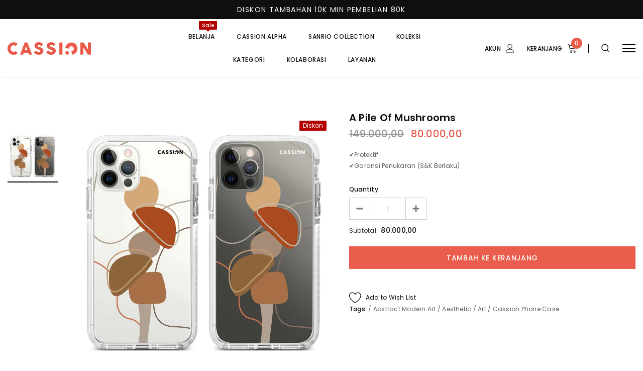

--- FILE ---
content_type: text/html; charset=utf-8
request_url: https://www.cassionstore.id/products/a-pile-of-mushrooms
body_size: 48000
content:
<!doctype html>
<!--[if lt IE 7]><html class="no-js lt-ie9 lt-ie8 lt-ie7" lang="en"> <![endif]-->
<!--[if IE 7]><html class="no-js lt-ie9 lt-ie8" lang="en"> <![endif]-->
<!--[if IE 8]><html class="no-js lt-ie9" lang="en"> <![endif]-->
<!--[if IE 9 ]><html class="ie9 no-js"> <![endif]-->
<!--[if (gt IE 9)|!(IE)]><!--> <html class="no-js"> <!--<![endif]-->
<head>
  <!-- Added by AVADA Joy -->
  <script>
      window.AVADA_JOY = window.AVADA_JOY || {};
      window.AVADA_JOY.shopId = 'rX0tvS8cYNIWuPcY567P';
      window.AVADA_JOY.status = true;
      window.AVADA_JOY.account_enabled = true;
      window.AVADA_JOY.login_url = "\/account\/login";
      window.AVADA_JOY.register_url = "\/account\/register";
      window.AVADA_JOY.customer = {
        id: null,
        email: null,
        first_name: null,
        last_name: null,
        point: null
      };
      window.AVADA_JOY.placeOrder = window.AVADA_JOY.placeOrder || {};
      window.AVADA_JOY.placeOrder = {"enableCardPage":false,"status":true,"statusProductPointsCalculator":true,"productPointsCalculator":{"color":"#000000","fontSize":14,"type":"giftCard","font":"Noto+Sans"},"earnPoint":"100","rateMoney":"1000","earnBy":"price","statusUseCondition":false,"typeProductMatch":"all","typeCondition":"all","conditions":[{"field":"title","typeMatch":"contains","content":""}],"excludeProducts":[],"includeProducts":[]};
      window.AVADA_JOY.product = {"id":6073007407293,"title":"A Pile Of Mushrooms","handle":"a-pile-of-mushrooms","description":"\u003cp\u003e✔️Protektif\u003cbr\u003e✔️Garansi Penukaran (S\u0026amp;K Berlaku)\u003c\/p\u003e","published_at":"2020-11-13T10:12:18+07:00","created_at":"2020-11-12T12:24:03+07:00","vendor":"Cassion","type":"Phone Case","tags":["Abstract Modern Art","Aesthetic","Art","Cassion Phone Case"],"price":8000000,"price_min":8000000,"price_max":8000000,"available":true,"price_varies":false,"compare_at_price":14900000,"compare_at_price_min":14900000,"compare_at_price_max":14900000,"compare_at_price_varies":false,"variants":[{"id":37530438402237,"title":"Default Title","option1":"Default Title","option2":null,"option3":null,"sku":"a-pile-of-mushrooms","requires_shipping":true,"taxable":false,"featured_image":null,"available":true,"name":"A Pile Of Mushrooms","public_title":null,"options":["Default Title"],"price":8000000,"weight":50,"compare_at_price":14900000,"inventory_management":null,"barcode":"K01682","requires_selling_plan":false,"selling_plan_allocations":[]}],"images":["\/\/www.cassionstore.id\/cdn\/shop\/products\/A_Pile_Of_Mushrooms-min.jpg?v=1605158643"],"featured_image":"\/\/www.cassionstore.id\/cdn\/shop\/products\/A_Pile_Of_Mushrooms-min.jpg?v=1605158643","options":["Title"],"media":[{"alt":null,"id":14916672716989,"position":1,"preview_image":{"aspect_ratio":1.0,"height":1000,"width":1000,"src":"\/\/www.cassionstore.id\/cdn\/shop\/products\/A_Pile_Of_Mushrooms-min.jpg?v=1605158643"},"aspect_ratio":1.0,"height":1000,"media_type":"image","src":"\/\/www.cassionstore.id\/cdn\/shop\/products\/A_Pile_Of_Mushrooms-min.jpg?v=1605158643","width":1000}],"requires_selling_plan":false,"selling_plan_groups":[],"content":"\u003cp\u003e✔️Protektif\u003cbr\u003e✔️Garansi Penukaran (S\u0026amp;K Berlaku)\u003c\/p\u003e"};
      window.AVADA_JOY.page = "product";
      
        window.AVADA_JOY.product.selected_variant_id = 37530438402237;
        window.AVADA_JOY.product.collections = [];
        
          window.AVADA_JOY.product.collections.push(`Abstract Modern Art`);
        
          window.AVADA_JOY.product.collections.push(`Aesthetic`);
        
          window.AVADA_JOY.product.collections.push(`All`);
        
          window.AVADA_JOY.product.collections.push(`Art`);
        
          window.AVADA_JOY.product.collections.push(`Facebook Catalog`);
        
          window.AVADA_JOY.product.collections.push(`Produk Terbaru`);
        
          window.AVADA_JOY.product.collections.push(`Produk Terlaris`);
        
      
    </script>

  <!-- /Added by AVADA Joy -->


  <!-- Basic page needs ================================================== -->
  <meta charset="utf-8">
  <meta http-equiv="X-UA-Compatible" content="IE=edge,chrome=1">

  <!-- Title and description ================================================== -->
  <title>
    A Pile Of Mushrooms &ndash; Cassion Official
  </title>

  
  <meta name="description" content="✔️Protektif✔️Garansi Penukaran (S&amp;amp;K Berlaku)">
  

  <!-- Product meta ================================================== -->
  


  <meta property="og:type" content="product">
  <meta property="og:title" content="A Pile Of Mushrooms">
  
  <meta property="og:image" content="http://www.cassionstore.id/cdn/shop/products/A_Pile_Of_Mushrooms-min_grande.jpg?v=1605158643">
  <meta property="og:image:secure_url" content="https://www.cassionstore.id/cdn/shop/products/A_Pile_Of_Mushrooms-min_grande.jpg?v=1605158643">
  
  <meta property="og:price:amount" content="80.000,00">
  <meta property="og:price:currency" content="IDR">


  <meta property="og:description" content="✔️Protektif✔️Garansi Penukaran (S&amp;amp;K Berlaku)">


  <meta property="og:url" content="https://www.cassionstore.id/products/a-pile-of-mushrooms">
  <meta property="og:site_name" content="Cassion Official">
  <!-- /snippets/twitter-card.liquid -->





  <meta name="twitter:card" content="product">
  <meta name="twitter:title" content="A Pile Of Mushrooms">
  <meta name="twitter:description" content="✔️Protektif✔️Garansi Penukaran (S&amp;amp;K Berlaku)">
  <meta name="twitter:image" content="https://www.cassionstore.id/cdn/shop/products/A_Pile_Of_Mushrooms-min_medium.jpg?v=1605158643">
  <meta name="twitter:image:width" content="240">
  <meta name="twitter:image:height" content="240">
  <meta name="twitter:label1" content="Price">
  <meta name="twitter:data1" content="Rp 80.000,00">
  
  <meta name="twitter:label2" content="Brand">
  <meta name="twitter:data2" content="Cassion">
  



  <!-- Helpers ================================================== -->
  <link rel="canonical" href="https://www.cassionstore.id/products/a-pile-of-mushrooms">
  <meta name="viewport" content="width=device-width, initial-scale=1, maximum-scale=1, user-scalable=0, minimal-ui">

  <!-- Favicon -->
  
  <link rel="shortcut icon" href="//www.cassionstore.id/cdn/shop/files/fav_b70d751e-ec2b-4a2f-9e25-9d411ae8f457_32x32.png?v=1613703188" type="image/png">
  

  <!-- fonts -->
  
<script type="text/javascript">
  WebFontConfig = {
    google: { families: [ 
      
          'Poppins:100,200,300,400,500,600,700,800,900'
	  
    ] }
  };
  
  (function() {
    var wf = document.createElement('script');
    wf.src = ('https:' == document.location.protocol ? 'https' : 'http') +
      '://ajax.googleapis.com/ajax/libs/webfont/1/webfont.js';
    wf.type = 'text/javascript';
    wf.async = 'true';
    var s = document.getElementsByTagName('script')[0];
    s.parentNode.insertBefore(wf, s);
  })(); 
</script>


  <!-- Styles -->
  <link href="//www.cassionstore.id/cdn/shop/t/12/assets/vendor.min.css?v=44231608138933591201607631390" rel="stylesheet" type="text/css" media="all" />
<link href="//www.cassionstore.id/cdn/shop/t/12/assets/theme-styles.scss.css?v=165241717001528248131763357446" rel="stylesheet" type="text/css" media="all" />
<link href="//www.cassionstore.id/cdn/shop/t/12/assets/theme-styles-responsive.scss.css?v=155874128321788278851696395994" rel="stylesheet" type="text/css" media="all" />

  <!-- Scripts -->
  <script src="//www.cassionstore.id/cdn/shop/t/12/assets/jquery.min.js?v=56888366816115934351607631382" type="text/javascript"></script>
<script src="//www.cassionstore.id/cdn/shop/t/12/assets/jquery-cookie.min.js?v=72365755745404048181607631380" type="text/javascript"></script>
<script src="//www.cassionstore.id/cdn/shop/t/12/assets/lazysizes.js?v=84414966064882348651607631384" type="text/javascript"></script>

<script>


  document.documentElement.className = document.documentElement.className.replace('no-js', 'js');
  window.ajax_cart = "normal";
  window.money_format = "{{amount_with_comma_separator}}";
  window.shop_currency = "IDR";
  window.show_multiple_currencies = false;
  window.use_color_swatch = false;
  window.color_swatch_style = "variant";
  window.enable_sidebar_multiple_choice = true;
  window.file_url = "//www.cassionstore.id/cdn/shop/files/?v=31657";
  window.asset_url = "";
  window.free_shipping_color1 = "#f44336";  
  window.free_shipping_color2 = "#ff9800";
  window.free_shipping_color3 = "#69c69c";
  window.router = "";
  window.countdown_time = "2021/03/03 23:59:00";
  window.option_ptoduct1 = "size";
  window.option_ptoduct2 = "color";
  window.option_ptoduct3 = "option 3";
  
  window.inventory_text = {
      in_stock: "In stock",
      many_in_stock: "Translation missing: en.products.product.many_in_stock",
      out_of_stock: "Out of stock",
      add_to_cart: "Tambah Ke Keranjang",
      add_all_to_cart: "Translation missing: en.products.product.add_all_to_cart",
      sold_out: "Habis",
      select_options : "Select Options",
      unavailable: "Unavailable",
      remove: "Hapus",
      pre_order: "Tambah Ke Keranjang",
      no_more_product: "No more product",
      show_options: "Translation missing: en.products.product.show_options",
      hide_options: "Translation missing: en.products.product.hide_options",
      adding : "Translation missing: en.products.product.adding",
      thank_you : "Translation missing: en.products.product.thank_you",
      add_more : "Translation missing: en.products.product.add_more",
      cart_feedback : "Translation missing: en.products.product.cart_feedback",
      add_wishlist : "Add to Wish List",
      remove_wishlist : "Remove Wish List",
      add_compare : "Add to Compare",
      remove_compare : "Remove Compare",
      message_compare : "You must select at least two products to compare!",
      previous: "Prev",
      next: "Next"
  };

  window.multi_lang = false;
  window.infinity_scroll_feature = false;
  window.newsletter_popup = false;

  /* Free Shipping Message */
  window.free_shipping_price = 1000;
 
  window.free_shipping_text = {
    free_shipping_message_1: "You quality for free shipping!",
    free_shipping_message_2:"You are",
    free_shipping_message_3: "away from free shipping!",
    free_shipping_1: "Free",
    free_shipping_2: "TBD",

  };

  window.custom_engraving_price = 3000;

</script>

  <!-- Header hook for plugins ================================ -->
  <script>window.performance && window.performance.mark && window.performance.mark('shopify.content_for_header.start');</script><meta name="google-site-verification" content="WC1jVZEvN-D8ogNi6Z-bMaJCCoZmZ_njR3xZ7mXXdLo">
<meta id="shopify-digital-wallet" name="shopify-digital-wallet" content="/7336886342/digital_wallets/dialog">
<link rel="alternate" hreflang="x-default" href="https://www.cassionstore.id/products/a-pile-of-mushrooms">
<link rel="alternate" hreflang="en" href="https://www.cassionstore.id/products/a-pile-of-mushrooms">
<link rel="alternate" hreflang="ms" href="https://www.cassionstore.id/ms/products/a-pile-of-mushrooms">
<link rel="alternate" type="application/json+oembed" href="https://www.cassionstore.id/products/a-pile-of-mushrooms.oembed">
<script async="async" src="/checkouts/internal/preloads.js?locale=en-ID"></script>
<script id="shopify-features" type="application/json">{"accessToken":"74eb3c0974bee6536edc69a44b98e39f","betas":["rich-media-storefront-analytics"],"domain":"www.cassionstore.id","predictiveSearch":true,"shopId":7336886342,"locale":"en"}</script>
<script>var Shopify = Shopify || {};
Shopify.shop = "cassionstore.myshopify.com";
Shopify.locale = "en";
Shopify.currency = {"active":"IDR","rate":"1.0"};
Shopify.country = "ID";
Shopify.theme = {"name":"Cassion v2","id":116821557437,"schema_name":"Luxwatches","schema_version":"3.0.0","theme_store_id":null,"role":"main"};
Shopify.theme.handle = "null";
Shopify.theme.style = {"id":null,"handle":null};
Shopify.cdnHost = "www.cassionstore.id/cdn";
Shopify.routes = Shopify.routes || {};
Shopify.routes.root = "/";</script>
<script type="module">!function(o){(o.Shopify=o.Shopify||{}).modules=!0}(window);</script>
<script>!function(o){function n(){var o=[];function n(){o.push(Array.prototype.slice.apply(arguments))}return n.q=o,n}var t=o.Shopify=o.Shopify||{};t.loadFeatures=n(),t.autoloadFeatures=n()}(window);</script>
<script id="shop-js-analytics" type="application/json">{"pageType":"product"}</script>
<script defer="defer" async type="module" src="//www.cassionstore.id/cdn/shopifycloud/shop-js/modules/v2/client.init-shop-cart-sync_WVOgQShq.en.esm.js"></script>
<script defer="defer" async type="module" src="//www.cassionstore.id/cdn/shopifycloud/shop-js/modules/v2/chunk.common_C_13GLB1.esm.js"></script>
<script defer="defer" async type="module" src="//www.cassionstore.id/cdn/shopifycloud/shop-js/modules/v2/chunk.modal_CLfMGd0m.esm.js"></script>
<script type="module">
  await import("//www.cassionstore.id/cdn/shopifycloud/shop-js/modules/v2/client.init-shop-cart-sync_WVOgQShq.en.esm.js");
await import("//www.cassionstore.id/cdn/shopifycloud/shop-js/modules/v2/chunk.common_C_13GLB1.esm.js");
await import("//www.cassionstore.id/cdn/shopifycloud/shop-js/modules/v2/chunk.modal_CLfMGd0m.esm.js");

  window.Shopify.SignInWithShop?.initShopCartSync?.({"fedCMEnabled":true,"windoidEnabled":true});

</script>
<script>(function() {
  var isLoaded = false;
  function asyncLoad() {
    if (isLoaded) return;
    isLoaded = true;
    var urls = ["https:\/\/formbuilder.hulkapps.com\/skeletopapp.js?shop=cassionstore.myshopify.com","https:\/\/s3-us-west-2.amazonaws.com\/smart-social-login\/smart-social-login.js?shop=cassionstore.myshopify.com","https:\/\/cdn.shopify.com\/s\/files\/1\/0683\/1371\/0892\/files\/splmn-shopify-prod-August-31.min.js?v=1693985059\u0026shop=cassionstore.myshopify.com","https:\/\/cdn1.stamped.io\/files\/widget.min.js?shop=cassionstore.myshopify.com","https:\/\/chimpstatic.com\/mcjs-connected\/js\/users\/ecd733c6f386d0857e805a12f\/e04fbc6c426a4e040a029d5e3.js?shop=cassionstore.myshopify.com","https:\/\/hotjar.dualsidedapp.com\/script.js?shop=cassionstore.myshopify.com","https:\/\/cdn.nfcube.com\/912b33ea6547457de4f6b8151df9ee6b.js?shop=cassionstore.myshopify.com","https:\/\/gcdn.incartupsell.com\/degib-CY6zK_sFw8LyhiMs7tsJ.js?c=1766035776\u0026shop=cassionstore.myshopify.com"];
    for (var i = 0; i < urls.length; i++) {
      var s = document.createElement('script');
      s.type = 'text/javascript';
      s.async = true;
      s.src = urls[i];
      var x = document.getElementsByTagName('script')[0];
      x.parentNode.insertBefore(s, x);
    }
  };
  if(window.attachEvent) {
    window.attachEvent('onload', asyncLoad);
  } else {
    window.addEventListener('load', asyncLoad, false);
  }
})();</script>
<script id="__st">var __st={"a":7336886342,"offset":25200,"reqid":"cdea8bb7-79f1-4567-b33f-781232291d74-1769586787","pageurl":"www.cassionstore.id\/products\/a-pile-of-mushrooms","u":"ae0b8c02b214","p":"product","rtyp":"product","rid":6073007407293};</script>
<script>window.ShopifyPaypalV4VisibilityTracking = true;</script>
<script id="captcha-bootstrap">!function(){'use strict';const t='contact',e='account',n='new_comment',o=[[t,t],['blogs',n],['comments',n],[t,'customer']],c=[[e,'customer_login'],[e,'guest_login'],[e,'recover_customer_password'],[e,'create_customer']],r=t=>t.map((([t,e])=>`form[action*='/${t}']:not([data-nocaptcha='true']) input[name='form_type'][value='${e}']`)).join(','),a=t=>()=>t?[...document.querySelectorAll(t)].map((t=>t.form)):[];function s(){const t=[...o],e=r(t);return a(e)}const i='password',u='form_key',d=['recaptcha-v3-token','g-recaptcha-response','h-captcha-response',i],f=()=>{try{return window.sessionStorage}catch{return}},m='__shopify_v',_=t=>t.elements[u];function p(t,e,n=!1){try{const o=window.sessionStorage,c=JSON.parse(o.getItem(e)),{data:r}=function(t){const{data:e,action:n}=t;return t[m]||n?{data:e,action:n}:{data:t,action:n}}(c);for(const[e,n]of Object.entries(r))t.elements[e]&&(t.elements[e].value=n);n&&o.removeItem(e)}catch(o){console.error('form repopulation failed',{error:o})}}const l='form_type',E='cptcha';function T(t){t.dataset[E]=!0}const w=window,h=w.document,L='Shopify',v='ce_forms',y='captcha';let A=!1;((t,e)=>{const n=(g='f06e6c50-85a8-45c8-87d0-21a2b65856fe',I='https://cdn.shopify.com/shopifycloud/storefront-forms-hcaptcha/ce_storefront_forms_captcha_hcaptcha.v1.5.2.iife.js',D={infoText:'Protected by hCaptcha',privacyText:'Privacy',termsText:'Terms'},(t,e,n)=>{const o=w[L][v],c=o.bindForm;if(c)return c(t,g,e,D).then(n);var r;o.q.push([[t,g,e,D],n]),r=I,A||(h.body.append(Object.assign(h.createElement('script'),{id:'captcha-provider',async:!0,src:r})),A=!0)});var g,I,D;w[L]=w[L]||{},w[L][v]=w[L][v]||{},w[L][v].q=[],w[L][y]=w[L][y]||{},w[L][y].protect=function(t,e){n(t,void 0,e),T(t)},Object.freeze(w[L][y]),function(t,e,n,w,h,L){const[v,y,A,g]=function(t,e,n){const i=e?o:[],u=t?c:[],d=[...i,...u],f=r(d),m=r(i),_=r(d.filter((([t,e])=>n.includes(e))));return[a(f),a(m),a(_),s()]}(w,h,L),I=t=>{const e=t.target;return e instanceof HTMLFormElement?e:e&&e.form},D=t=>v().includes(t);t.addEventListener('submit',(t=>{const e=I(t);if(!e)return;const n=D(e)&&!e.dataset.hcaptchaBound&&!e.dataset.recaptchaBound,o=_(e),c=g().includes(e)&&(!o||!o.value);(n||c)&&t.preventDefault(),c&&!n&&(function(t){try{if(!f())return;!function(t){const e=f();if(!e)return;const n=_(t);if(!n)return;const o=n.value;o&&e.removeItem(o)}(t);const e=Array.from(Array(32),(()=>Math.random().toString(36)[2])).join('');!function(t,e){_(t)||t.append(Object.assign(document.createElement('input'),{type:'hidden',name:u})),t.elements[u].value=e}(t,e),function(t,e){const n=f();if(!n)return;const o=[...t.querySelectorAll(`input[type='${i}']`)].map((({name:t})=>t)),c=[...d,...o],r={};for(const[a,s]of new FormData(t).entries())c.includes(a)||(r[a]=s);n.setItem(e,JSON.stringify({[m]:1,action:t.action,data:r}))}(t,e)}catch(e){console.error('failed to persist form',e)}}(e),e.submit())}));const S=(t,e)=>{t&&!t.dataset[E]&&(n(t,e.some((e=>e===t))),T(t))};for(const o of['focusin','change'])t.addEventListener(o,(t=>{const e=I(t);D(e)&&S(e,y())}));const B=e.get('form_key'),M=e.get(l),P=B&&M;t.addEventListener('DOMContentLoaded',(()=>{const t=y();if(P)for(const e of t)e.elements[l].value===M&&p(e,B);[...new Set([...A(),...v().filter((t=>'true'===t.dataset.shopifyCaptcha))])].forEach((e=>S(e,t)))}))}(h,new URLSearchParams(w.location.search),n,t,e,['guest_login'])})(!0,!0)}();</script>
<script integrity="sha256-4kQ18oKyAcykRKYeNunJcIwy7WH5gtpwJnB7kiuLZ1E=" data-source-attribution="shopify.loadfeatures" defer="defer" src="//www.cassionstore.id/cdn/shopifycloud/storefront/assets/storefront/load_feature-a0a9edcb.js" crossorigin="anonymous"></script>
<script data-source-attribution="shopify.dynamic_checkout.dynamic.init">var Shopify=Shopify||{};Shopify.PaymentButton=Shopify.PaymentButton||{isStorefrontPortableWallets:!0,init:function(){window.Shopify.PaymentButton.init=function(){};var t=document.createElement("script");t.src="https://www.cassionstore.id/cdn/shopifycloud/portable-wallets/latest/portable-wallets.en.js",t.type="module",document.head.appendChild(t)}};
</script>
<script data-source-attribution="shopify.dynamic_checkout.buyer_consent">
  function portableWalletsHideBuyerConsent(e){var t=document.getElementById("shopify-buyer-consent"),n=document.getElementById("shopify-subscription-policy-button");t&&n&&(t.classList.add("hidden"),t.setAttribute("aria-hidden","true"),n.removeEventListener("click",e))}function portableWalletsShowBuyerConsent(e){var t=document.getElementById("shopify-buyer-consent"),n=document.getElementById("shopify-subscription-policy-button");t&&n&&(t.classList.remove("hidden"),t.removeAttribute("aria-hidden"),n.addEventListener("click",e))}window.Shopify?.PaymentButton&&(window.Shopify.PaymentButton.hideBuyerConsent=portableWalletsHideBuyerConsent,window.Shopify.PaymentButton.showBuyerConsent=portableWalletsShowBuyerConsent);
</script>
<script data-source-attribution="shopify.dynamic_checkout.cart.bootstrap">document.addEventListener("DOMContentLoaded",(function(){function t(){return document.querySelector("shopify-accelerated-checkout-cart, shopify-accelerated-checkout")}if(t())Shopify.PaymentButton.init();else{new MutationObserver((function(e,n){t()&&(Shopify.PaymentButton.init(),n.disconnect())})).observe(document.body,{childList:!0,subtree:!0})}}));
</script>

<script>window.performance && window.performance.mark && window.performance.mark('shopify.content_for_header.end');</script>

<script>
    window.BOLD = window.BOLD || {};
        window.BOLD.options = window.BOLD.options || {};
        window.BOLD.options.settings = window.BOLD.options.settings || {};
        window.BOLD.options.settings.v1_variant_mode = window.BOLD.options.settings.v1_variant_mode || true;
        window.BOLD.options.settings.hybrid_fix_auto_insert_inputs =
        window.BOLD.options.settings.hybrid_fix_auto_insert_inputs || true;
</script>

<script>window.BOLD = window.BOLD || {};
    window.BOLD.common = window.BOLD.common || {};
    window.BOLD.common.Shopify = window.BOLD.common.Shopify || {};
    window.BOLD.common.Shopify.shop = {
      domain: 'www.cassionstore.id',
      permanent_domain: 'cassionstore.myshopify.com',
      url: 'https://www.cassionstore.id',
      secure_url: 'https://www.cassionstore.id',
      money_format: "{{amount_with_comma_separator}}",
      currency: "IDR"
    };
    window.BOLD.common.Shopify.customer = {
      id: null,
      tags: null,
    };
    window.BOLD.common.Shopify.cart = {"note":null,"attributes":{},"original_total_price":0,"total_price":0,"total_discount":0,"total_weight":0.0,"item_count":0,"items":[],"requires_shipping":false,"currency":"IDR","items_subtotal_price":0,"cart_level_discount_applications":[],"checkout_charge_amount":0};
    window.BOLD.common.template = 'product';window.BOLD.common.Shopify.formatMoney = function(money, format) {
        function n(t, e) {
            return "undefined" == typeof t ? e : t
        }
        function r(t, e, r, i) {
            if (e = n(e, 2),
                r = n(r, ","),
                i = n(i, "."),
            isNaN(t) || null == t)
                return 0;
            t = (t / 100).toFixed(e);
            var o = t.split(".")
                , a = o[0].replace(/(\d)(?=(\d\d\d)+(?!\d))/g, "$1" + r)
                , s = o[1] ? i + o[1] : "";
            return a + s
        }
        "string" == typeof money && (money = money.replace(".", ""));
        var i = ""
            , o = /\{\{\s*(\w+)\s*\}\}/
            , a = format || window.BOLD.common.Shopify.shop.money_format || window.Shopify.money_format || "$ {{ amount }}";
        switch (a.match(o)[1]) {
            case "amount":
                i = r(money, 2, ",", ".");
                break;
            case "amount_no_decimals":
                i = r(money, 0, ",", ".");
                break;
            case "amount_with_comma_separator":
                i = r(money, 2, ".", ",");
                break;
            case "amount_no_decimals_with_comma_separator":
                i = r(money, 0, ".", ",");
                break;
            case "amount_with_space_separator":
                i = r(money, 2, " ", ",");
                break;
            case "amount_no_decimals_with_space_separator":
                i = r(money, 0, " ", ",");
                break;
            case "amount_with_apostrophe_separator":
                i = r(money, 2, "'", ".");
                break;
        }
        return a.replace(o, i);
    };
    window.BOLD.common.Shopify.saveProduct = function (handle, product) {
      if (typeof handle === 'string' && typeof window.BOLD.common.Shopify.products[handle] === 'undefined') {
        if (typeof product === 'number') {
          window.BOLD.common.Shopify.handles[product] = handle;
          product = { id: product };
        }
        window.BOLD.common.Shopify.products[handle] = product;
      }
    };
    window.BOLD.common.Shopify.saveVariant = function (variant_id, variant) {
      if (typeof variant_id === 'number' && typeof window.BOLD.common.Shopify.variants[variant_id] === 'undefined') {
        window.BOLD.common.Shopify.variants[variant_id] = variant;
      }
    };window.BOLD.common.Shopify.products = window.BOLD.common.Shopify.products || {};
    window.BOLD.common.Shopify.variants = window.BOLD.common.Shopify.variants || {};
    window.BOLD.common.Shopify.handles = window.BOLD.common.Shopify.handles || {};window.BOLD.common.Shopify.handle = "a-pile-of-mushrooms"
window.BOLD.common.Shopify.saveProduct("a-pile-of-mushrooms", 6073007407293);window.BOLD.common.Shopify.saveVariant(37530438402237, { product_id: 6073007407293, product_handle: "a-pile-of-mushrooms", price: 8000000, group_id: '', csp_metafield: {}});window.BOLD.apps_installed = {"Product Options":2} || {};window.BOLD.common.Shopify.metafields = window.BOLD.common.Shopify.metafields || {};window.BOLD.common.Shopify.metafields["bold_rp"] = {};window.BOLD.common.Shopify.metafields["bold_csp_defaults"] = {};window.BOLD.common.cacheParams = window.BOLD.common.cacheParams || {};
    window.BOLD.common.cacheParams.options = 12859191;
</script>
<link href="//www.cassionstore.id/cdn/shop/t/12/assets/bold-options.css?v=164701015117723316501769568949" rel="stylesheet" type="text/css" media="all" />
<script defer src="https://options.shopapps.site/js/options.js"></script>
<script>
    window.BOLD.common.cacheParams.options = 1769577098;
</script>

  <!--[if lt IE 9]>
<script src="//html5shiv.googlecode.com/svn/trunk/html5.js" type="text/javascript"></script>
<![endif]-->

  

  

  <script>
    Shopify.productOptionsMap = {};
    Shopify.quickViewOptionsMap = {};

    Shopify.updateOptionsInSelector = function(selectorIndex, wrapperSlt) {
        Shopify.optionsMap = wrapperSlt === '.product' ? Shopify.productOptionsMap : Shopify.quickViewOptionsMap;

        switch (selectorIndex) {
            case 0:
                var key = 'root';
                var selector = $(wrapperSlt + ' .single-option-selector:eq(0)');
                break;
            case 1:
                var key = $(wrapperSlt + ' .single-option-selector:eq(0)').val();
                var selector = $(wrapperSlt + ' .single-option-selector:eq(1)');
                break;
            case 2:
                var key = $(wrapperSlt + ' .single-option-selector:eq(0)').val();
                key += ' / ' + $(wrapperSlt + ' .single-option-selector:eq(1)').val();
                var selector = $(wrapperSlt + ' .single-option-selector:eq(2)');
        }

        var initialValue = selector.val();

        selector.empty();

        var availableOptions = Shopify.optionsMap[key];

        if (availableOptions && availableOptions.length) {
            for (var i = 0; i < availableOptions.length; i++) {
                var option = availableOptions[i];

                var newOption = $('<option></option>').val(option).html(option);

                selector.append(newOption);
            }

            $(wrapperSlt + ' .swatch[data-option-index="' + selectorIndex + '"] .swatch-element').each(function() {
                if ($.inArray($(this).attr('data-value'), availableOptions) !== -1) {
                    $(this).removeClass('soldout').find(':radio').removeAttr('disabled', 'disabled').removeAttr('checked');
                }
                else {
                    $(this).addClass('soldout').find(':radio').removeAttr('checked').attr('disabled', 'disabled');
                }
            });

            if ($.inArray(initialValue, availableOptions) !== -1) {
                selector.val(initialValue);
            }

            selector.trigger('change');
        };
    };

    Shopify.linkOptionSelectors = function(product, wrapperSlt) {
        // Building our mapping object.
        Shopify.optionsMap = wrapperSlt === '.product' ? Shopify.productOptionsMap : Shopify.quickViewOptionsMap;

        for (var i = 0; i < product.variants.length; i++) {
            var variant = product.variants[i];

            if (variant.available) {
                // Gathering values for the 1st drop-down.
                Shopify.optionsMap['root'] = Shopify.optionsMap['root'] || [];

                Shopify.optionsMap['root'].push(variant.option1);
                Shopify.optionsMap['root'] = Shopify.uniq(Shopify.optionsMap['root']);

                // Gathering values for the 2nd drop-down.
                if (product.options.length > 1) {
                var key = variant.option1;
                    Shopify.optionsMap[key] = Shopify.optionsMap[key] || [];
                    Shopify.optionsMap[key].push(variant.option2);
                    Shopify.optionsMap[key] = Shopify.uniq(Shopify.optionsMap[key]);
                }

                // Gathering values for the 3rd drop-down.
                if (product.options.length === 3) {
                    var key = variant.option1 + ' / ' + variant.option2;
                    Shopify.optionsMap[key] = Shopify.optionsMap[key] || [];
                    Shopify.optionsMap[key].push(variant.option3);
                    Shopify.optionsMap[key] = Shopify.uniq(Shopify.optionsMap[key]);
                }
            }
        };

        // Update options right away.
        Shopify.updateOptionsInSelector(0, wrapperSlt);

        if (product.options.length > 1) Shopify.updateOptionsInSelector(1, wrapperSlt);
        if (product.options.length === 3) Shopify.updateOptionsInSelector(2, wrapperSlt);

        // When there is an update in the first dropdown.
        $(wrapperSlt + " .single-option-selector:eq(0)").change(function() {
            Shopify.updateOptionsInSelector(1, wrapperSlt);
            if (product.options.length === 3) Shopify.updateOptionsInSelector(2, wrapperSlt);
            return true;
        });

        // When there is an update in the second dropdown.
        $(wrapperSlt + " .single-option-selector:eq(1)").change(function() {
            if (product.options.length === 3) Shopify.updateOptionsInSelector(2, wrapperSlt);
            return true;
        });
    };
</script>
  
  <!-- TikTok Pixel Code -->
  <script>
    (function() {
      var ta = document.createElement('script'); ta.type = 'text/javascript'; ta.async = true;
      ta.src = 'https://analytics.tiktok.com/i18n/pixel/sdk.js?sdkid=BRPCDEGTN53A3AO9C1CG';
      var s = document.getElementsByTagName('script')[0];
      s.parentNode.insertBefore(ta, s);
    })();
  </script> 
  <!-- End Tiktok Pixel Code -->
  
  <!-- Google Tag Manager -->
  <script>(function(w,d,s,l,i){w[l]=w[l]||[];w[l].push({'gtm.start':
  new Date().getTime(),event:'gtm.js'});var f=d.getElementsByTagName(s)[0],
  j=d.createElement(s),dl=l!='dataLayer'?'&l='+l:'';j.async=true;j.src=
  'https://www.googletagmanager.com/gtm.js?id='+i+dl;f.parentNode.insertBefore(j,f);
  })(window,document,'script','dataLayer','GTM-PLRKSLV');</script>
  <!-- End Google Tag Manager -->
  
  <meta name="facebook-domain-verification" content="0k6g3kdq9xcznj8pyhblh2yfdf9j1u" />
<script>window.is_hulkpo_installed=true</script><link href="https://monorail-edge.shopifysvc.com" rel="dns-prefetch">
<script>(function(){if ("sendBeacon" in navigator && "performance" in window) {try {var session_token_from_headers = performance.getEntriesByType('navigation')[0].serverTiming.find(x => x.name == '_s').description;} catch {var session_token_from_headers = undefined;}var session_cookie_matches = document.cookie.match(/_shopify_s=([^;]*)/);var session_token_from_cookie = session_cookie_matches && session_cookie_matches.length === 2 ? session_cookie_matches[1] : "";var session_token = session_token_from_headers || session_token_from_cookie || "";function handle_abandonment_event(e) {var entries = performance.getEntries().filter(function(entry) {return /monorail-edge.shopifysvc.com/.test(entry.name);});if (!window.abandonment_tracked && entries.length === 0) {window.abandonment_tracked = true;var currentMs = Date.now();var navigation_start = performance.timing.navigationStart;var payload = {shop_id: 7336886342,url: window.location.href,navigation_start,duration: currentMs - navigation_start,session_token,page_type: "product"};window.navigator.sendBeacon("https://monorail-edge.shopifysvc.com/v1/produce", JSON.stringify({schema_id: "online_store_buyer_site_abandonment/1.1",payload: payload,metadata: {event_created_at_ms: currentMs,event_sent_at_ms: currentMs}}));}}window.addEventListener('pagehide', handle_abandonment_event);}}());</script>
<script id="web-pixels-manager-setup">(function e(e,d,r,n,o){if(void 0===o&&(o={}),!Boolean(null===(a=null===(i=window.Shopify)||void 0===i?void 0:i.analytics)||void 0===a?void 0:a.replayQueue)){var i,a;window.Shopify=window.Shopify||{};var t=window.Shopify;t.analytics=t.analytics||{};var s=t.analytics;s.replayQueue=[],s.publish=function(e,d,r){return s.replayQueue.push([e,d,r]),!0};try{self.performance.mark("wpm:start")}catch(e){}var l=function(){var e={modern:/Edge?\/(1{2}[4-9]|1[2-9]\d|[2-9]\d{2}|\d{4,})\.\d+(\.\d+|)|Firefox\/(1{2}[4-9]|1[2-9]\d|[2-9]\d{2}|\d{4,})\.\d+(\.\d+|)|Chrom(ium|e)\/(9{2}|\d{3,})\.\d+(\.\d+|)|(Maci|X1{2}).+ Version\/(15\.\d+|(1[6-9]|[2-9]\d|\d{3,})\.\d+)([,.]\d+|)( \(\w+\)|)( Mobile\/\w+|) Safari\/|Chrome.+OPR\/(9{2}|\d{3,})\.\d+\.\d+|(CPU[ +]OS|iPhone[ +]OS|CPU[ +]iPhone|CPU IPhone OS|CPU iPad OS)[ +]+(15[._]\d+|(1[6-9]|[2-9]\d|\d{3,})[._]\d+)([._]\d+|)|Android:?[ /-](13[3-9]|1[4-9]\d|[2-9]\d{2}|\d{4,})(\.\d+|)(\.\d+|)|Android.+Firefox\/(13[5-9]|1[4-9]\d|[2-9]\d{2}|\d{4,})\.\d+(\.\d+|)|Android.+Chrom(ium|e)\/(13[3-9]|1[4-9]\d|[2-9]\d{2}|\d{4,})\.\d+(\.\d+|)|SamsungBrowser\/([2-9]\d|\d{3,})\.\d+/,legacy:/Edge?\/(1[6-9]|[2-9]\d|\d{3,})\.\d+(\.\d+|)|Firefox\/(5[4-9]|[6-9]\d|\d{3,})\.\d+(\.\d+|)|Chrom(ium|e)\/(5[1-9]|[6-9]\d|\d{3,})\.\d+(\.\d+|)([\d.]+$|.*Safari\/(?![\d.]+ Edge\/[\d.]+$))|(Maci|X1{2}).+ Version\/(10\.\d+|(1[1-9]|[2-9]\d|\d{3,})\.\d+)([,.]\d+|)( \(\w+\)|)( Mobile\/\w+|) Safari\/|Chrome.+OPR\/(3[89]|[4-9]\d|\d{3,})\.\d+\.\d+|(CPU[ +]OS|iPhone[ +]OS|CPU[ +]iPhone|CPU IPhone OS|CPU iPad OS)[ +]+(10[._]\d+|(1[1-9]|[2-9]\d|\d{3,})[._]\d+)([._]\d+|)|Android:?[ /-](13[3-9]|1[4-9]\d|[2-9]\d{2}|\d{4,})(\.\d+|)(\.\d+|)|Mobile Safari.+OPR\/([89]\d|\d{3,})\.\d+\.\d+|Android.+Firefox\/(13[5-9]|1[4-9]\d|[2-9]\d{2}|\d{4,})\.\d+(\.\d+|)|Android.+Chrom(ium|e)\/(13[3-9]|1[4-9]\d|[2-9]\d{2}|\d{4,})\.\d+(\.\d+|)|Android.+(UC? ?Browser|UCWEB|U3)[ /]?(15\.([5-9]|\d{2,})|(1[6-9]|[2-9]\d|\d{3,})\.\d+)\.\d+|SamsungBrowser\/(5\.\d+|([6-9]|\d{2,})\.\d+)|Android.+MQ{2}Browser\/(14(\.(9|\d{2,})|)|(1[5-9]|[2-9]\d|\d{3,})(\.\d+|))(\.\d+|)|K[Aa][Ii]OS\/(3\.\d+|([4-9]|\d{2,})\.\d+)(\.\d+|)/},d=e.modern,r=e.legacy,n=navigator.userAgent;return n.match(d)?"modern":n.match(r)?"legacy":"unknown"}(),u="modern"===l?"modern":"legacy",c=(null!=n?n:{modern:"",legacy:""})[u],f=function(e){return[e.baseUrl,"/wpm","/b",e.hashVersion,"modern"===e.buildTarget?"m":"l",".js"].join("")}({baseUrl:d,hashVersion:r,buildTarget:u}),m=function(e){var d=e.version,r=e.bundleTarget,n=e.surface,o=e.pageUrl,i=e.monorailEndpoint;return{emit:function(e){var a=e.status,t=e.errorMsg,s=(new Date).getTime(),l=JSON.stringify({metadata:{event_sent_at_ms:s},events:[{schema_id:"web_pixels_manager_load/3.1",payload:{version:d,bundle_target:r,page_url:o,status:a,surface:n,error_msg:t},metadata:{event_created_at_ms:s}}]});if(!i)return console&&console.warn&&console.warn("[Web Pixels Manager] No Monorail endpoint provided, skipping logging."),!1;try{return self.navigator.sendBeacon.bind(self.navigator)(i,l)}catch(e){}var u=new XMLHttpRequest;try{return u.open("POST",i,!0),u.setRequestHeader("Content-Type","text/plain"),u.send(l),!0}catch(e){return console&&console.warn&&console.warn("[Web Pixels Manager] Got an unhandled error while logging to Monorail."),!1}}}}({version:r,bundleTarget:l,surface:e.surface,pageUrl:self.location.href,monorailEndpoint:e.monorailEndpoint});try{o.browserTarget=l,function(e){var d=e.src,r=e.async,n=void 0===r||r,o=e.onload,i=e.onerror,a=e.sri,t=e.scriptDataAttributes,s=void 0===t?{}:t,l=document.createElement("script"),u=document.querySelector("head"),c=document.querySelector("body");if(l.async=n,l.src=d,a&&(l.integrity=a,l.crossOrigin="anonymous"),s)for(var f in s)if(Object.prototype.hasOwnProperty.call(s,f))try{l.dataset[f]=s[f]}catch(e){}if(o&&l.addEventListener("load",o),i&&l.addEventListener("error",i),u)u.appendChild(l);else{if(!c)throw new Error("Did not find a head or body element to append the script");c.appendChild(l)}}({src:f,async:!0,onload:function(){if(!function(){var e,d;return Boolean(null===(d=null===(e=window.Shopify)||void 0===e?void 0:e.analytics)||void 0===d?void 0:d.initialized)}()){var d=window.webPixelsManager.init(e)||void 0;if(d){var r=window.Shopify.analytics;r.replayQueue.forEach((function(e){var r=e[0],n=e[1],o=e[2];d.publishCustomEvent(r,n,o)})),r.replayQueue=[],r.publish=d.publishCustomEvent,r.visitor=d.visitor,r.initialized=!0}}},onerror:function(){return m.emit({status:"failed",errorMsg:"".concat(f," has failed to load")})},sri:function(e){var d=/^sha384-[A-Za-z0-9+/=]+$/;return"string"==typeof e&&d.test(e)}(c)?c:"",scriptDataAttributes:o}),m.emit({status:"loading"})}catch(e){m.emit({status:"failed",errorMsg:(null==e?void 0:e.message)||"Unknown error"})}}})({shopId: 7336886342,storefrontBaseUrl: "https://www.cassionstore.id",extensionsBaseUrl: "https://extensions.shopifycdn.com/cdn/shopifycloud/web-pixels-manager",monorailEndpoint: "https://monorail-edge.shopifysvc.com/unstable/produce_batch",surface: "storefront-renderer",enabledBetaFlags: ["2dca8a86"],webPixelsConfigList: [{"id":"1973649597","configuration":"{\"accountID\":\"82f25811-b8d7-463e-980a-687c6e4ebc88\"}","eventPayloadVersion":"v1","runtimeContext":"STRICT","scriptVersion":"d0369370d97f2cca6d5c273406637796","type":"APP","apiClientId":5433881,"privacyPurposes":["ANALYTICS","MARKETING","SALE_OF_DATA"],"dataSharingAdjustments":{"protectedCustomerApprovalScopes":["read_customer_email","read_customer_name","read_customer_personal_data"]}},{"id":"517243069","configuration":"{\"config\":\"{\\\"pixel_id\\\":\\\"G-9Z105NC0RK\\\",\\\"target_country\\\":\\\"ID\\\",\\\"gtag_events\\\":[{\\\"type\\\":\\\"search\\\",\\\"action_label\\\":[\\\"G-9Z105NC0RK\\\",\\\"AW-711669645\\\/Q8fiCNLo9twBEI3vrNMC\\\"]},{\\\"type\\\":\\\"begin_checkout\\\",\\\"action_label\\\":[\\\"G-9Z105NC0RK\\\",\\\"AW-711669645\\\/55hhCM_o9twBEI3vrNMC\\\"]},{\\\"type\\\":\\\"view_item\\\",\\\"action_label\\\":[\\\"G-9Z105NC0RK\\\",\\\"AW-711669645\\\/HEa6CMno9twBEI3vrNMC\\\",\\\"MC-M2EPYEJ2WB\\\"]},{\\\"type\\\":\\\"purchase\\\",\\\"action_label\\\":[\\\"G-9Z105NC0RK\\\",\\\"AW-711669645\\\/qgIoCMbo9twBEI3vrNMC\\\",\\\"MC-M2EPYEJ2WB\\\"]},{\\\"type\\\":\\\"page_view\\\",\\\"action_label\\\":[\\\"G-9Z105NC0RK\\\",\\\"AW-711669645\\\/PE_KCMPo9twBEI3vrNMC\\\",\\\"MC-M2EPYEJ2WB\\\"]},{\\\"type\\\":\\\"add_payment_info\\\",\\\"action_label\\\":[\\\"G-9Z105NC0RK\\\",\\\"AW-711669645\\\/y3tRCNXo9twBEI3vrNMC\\\"]},{\\\"type\\\":\\\"add_to_cart\\\",\\\"action_label\\\":[\\\"G-9Z105NC0RK\\\",\\\"AW-711669645\\\/jmZxCMzo9twBEI3vrNMC\\\"]}],\\\"enable_monitoring_mode\\\":false}\"}","eventPayloadVersion":"v1","runtimeContext":"OPEN","scriptVersion":"b2a88bafab3e21179ed38636efcd8a93","type":"APP","apiClientId":1780363,"privacyPurposes":[],"dataSharingAdjustments":{"protectedCustomerApprovalScopes":["read_customer_address","read_customer_email","read_customer_name","read_customer_personal_data","read_customer_phone"]}},{"id":"417202365","configuration":"{\"pixelCode\":\"C8PE57GO6OK0DA72LCR0\"}","eventPayloadVersion":"v1","runtimeContext":"STRICT","scriptVersion":"22e92c2ad45662f435e4801458fb78cc","type":"APP","apiClientId":4383523,"privacyPurposes":["ANALYTICS","MARKETING","SALE_OF_DATA"],"dataSharingAdjustments":{"protectedCustomerApprovalScopes":["read_customer_address","read_customer_email","read_customer_name","read_customer_personal_data","read_customer_phone"]}},{"id":"231702717","configuration":"{\"pixel_id\":\"1548998882877338\",\"pixel_type\":\"facebook_pixel\"}","eventPayloadVersion":"v1","runtimeContext":"OPEN","scriptVersion":"ca16bc87fe92b6042fbaa3acc2fbdaa6","type":"APP","apiClientId":2329312,"privacyPurposes":["ANALYTICS","MARKETING","SALE_OF_DATA"],"dataSharingAdjustments":{"protectedCustomerApprovalScopes":["read_customer_address","read_customer_email","read_customer_name","read_customer_personal_data","read_customer_phone"]}},{"id":"shopify-app-pixel","configuration":"{}","eventPayloadVersion":"v1","runtimeContext":"STRICT","scriptVersion":"0450","apiClientId":"shopify-pixel","type":"APP","privacyPurposes":["ANALYTICS","MARKETING"]},{"id":"shopify-custom-pixel","eventPayloadVersion":"v1","runtimeContext":"LAX","scriptVersion":"0450","apiClientId":"shopify-pixel","type":"CUSTOM","privacyPurposes":["ANALYTICS","MARKETING"]}],isMerchantRequest: false,initData: {"shop":{"name":"Cassion Official","paymentSettings":{"currencyCode":"IDR"},"myshopifyDomain":"cassionstore.myshopify.com","countryCode":"ID","storefrontUrl":"https:\/\/www.cassionstore.id"},"customer":null,"cart":null,"checkout":null,"productVariants":[{"price":{"amount":80000.0,"currencyCode":"IDR"},"product":{"title":"A Pile Of Mushrooms","vendor":"Cassion","id":"6073007407293","untranslatedTitle":"A Pile Of Mushrooms","url":"\/products\/a-pile-of-mushrooms","type":"Phone Case"},"id":"37530438402237","image":{"src":"\/\/www.cassionstore.id\/cdn\/shop\/products\/A_Pile_Of_Mushrooms-min.jpg?v=1605158643"},"sku":"a-pile-of-mushrooms","title":"Default Title","untranslatedTitle":"Default Title"}],"purchasingCompany":null},},"https://www.cassionstore.id/cdn","fcfee988w5aeb613cpc8e4bc33m6693e112",{"modern":"","legacy":""},{"shopId":"7336886342","storefrontBaseUrl":"https:\/\/www.cassionstore.id","extensionBaseUrl":"https:\/\/extensions.shopifycdn.com\/cdn\/shopifycloud\/web-pixels-manager","surface":"storefront-renderer","enabledBetaFlags":"[\"2dca8a86\"]","isMerchantRequest":"false","hashVersion":"fcfee988w5aeb613cpc8e4bc33m6693e112","publish":"custom","events":"[[\"page_viewed\",{}],[\"product_viewed\",{\"productVariant\":{\"price\":{\"amount\":80000.0,\"currencyCode\":\"IDR\"},\"product\":{\"title\":\"A Pile Of Mushrooms\",\"vendor\":\"Cassion\",\"id\":\"6073007407293\",\"untranslatedTitle\":\"A Pile Of Mushrooms\",\"url\":\"\/products\/a-pile-of-mushrooms\",\"type\":\"Phone Case\"},\"id\":\"37530438402237\",\"image\":{\"src\":\"\/\/www.cassionstore.id\/cdn\/shop\/products\/A_Pile_Of_Mushrooms-min.jpg?v=1605158643\"},\"sku\":\"a-pile-of-mushrooms\",\"title\":\"Default Title\",\"untranslatedTitle\":\"Default Title\"}}]]"});</script><script>
  window.ShopifyAnalytics = window.ShopifyAnalytics || {};
  window.ShopifyAnalytics.meta = window.ShopifyAnalytics.meta || {};
  window.ShopifyAnalytics.meta.currency = 'IDR';
  var meta = {"product":{"id":6073007407293,"gid":"gid:\/\/shopify\/Product\/6073007407293","vendor":"Cassion","type":"Phone Case","handle":"a-pile-of-mushrooms","variants":[{"id":37530438402237,"price":8000000,"name":"A Pile Of Mushrooms","public_title":null,"sku":"a-pile-of-mushrooms"}],"remote":false},"page":{"pageType":"product","resourceType":"product","resourceId":6073007407293,"requestId":"cdea8bb7-79f1-4567-b33f-781232291d74-1769586787"}};
  for (var attr in meta) {
    window.ShopifyAnalytics.meta[attr] = meta[attr];
  }
</script>
<script class="analytics">
  (function () {
    var customDocumentWrite = function(content) {
      var jquery = null;

      if (window.jQuery) {
        jquery = window.jQuery;
      } else if (window.Checkout && window.Checkout.$) {
        jquery = window.Checkout.$;
      }

      if (jquery) {
        jquery('body').append(content);
      }
    };

    var hasLoggedConversion = function(token) {
      if (token) {
        return document.cookie.indexOf('loggedConversion=' + token) !== -1;
      }
      return false;
    }

    var setCookieIfConversion = function(token) {
      if (token) {
        var twoMonthsFromNow = new Date(Date.now());
        twoMonthsFromNow.setMonth(twoMonthsFromNow.getMonth() + 2);

        document.cookie = 'loggedConversion=' + token + '; expires=' + twoMonthsFromNow;
      }
    }

    var trekkie = window.ShopifyAnalytics.lib = window.trekkie = window.trekkie || [];
    if (trekkie.integrations) {
      return;
    }
    trekkie.methods = [
      'identify',
      'page',
      'ready',
      'track',
      'trackForm',
      'trackLink'
    ];
    trekkie.factory = function(method) {
      return function() {
        var args = Array.prototype.slice.call(arguments);
        args.unshift(method);
        trekkie.push(args);
        return trekkie;
      };
    };
    for (var i = 0; i < trekkie.methods.length; i++) {
      var key = trekkie.methods[i];
      trekkie[key] = trekkie.factory(key);
    }
    trekkie.load = function(config) {
      trekkie.config = config || {};
      trekkie.config.initialDocumentCookie = document.cookie;
      var first = document.getElementsByTagName('script')[0];
      var script = document.createElement('script');
      script.type = 'text/javascript';
      script.onerror = function(e) {
        var scriptFallback = document.createElement('script');
        scriptFallback.type = 'text/javascript';
        scriptFallback.onerror = function(error) {
                var Monorail = {
      produce: function produce(monorailDomain, schemaId, payload) {
        var currentMs = new Date().getTime();
        var event = {
          schema_id: schemaId,
          payload: payload,
          metadata: {
            event_created_at_ms: currentMs,
            event_sent_at_ms: currentMs
          }
        };
        return Monorail.sendRequest("https://" + monorailDomain + "/v1/produce", JSON.stringify(event));
      },
      sendRequest: function sendRequest(endpointUrl, payload) {
        // Try the sendBeacon API
        if (window && window.navigator && typeof window.navigator.sendBeacon === 'function' && typeof window.Blob === 'function' && !Monorail.isIos12()) {
          var blobData = new window.Blob([payload], {
            type: 'text/plain'
          });

          if (window.navigator.sendBeacon(endpointUrl, blobData)) {
            return true;
          } // sendBeacon was not successful

        } // XHR beacon

        var xhr = new XMLHttpRequest();

        try {
          xhr.open('POST', endpointUrl);
          xhr.setRequestHeader('Content-Type', 'text/plain');
          xhr.send(payload);
        } catch (e) {
          console.log(e);
        }

        return false;
      },
      isIos12: function isIos12() {
        return window.navigator.userAgent.lastIndexOf('iPhone; CPU iPhone OS 12_') !== -1 || window.navigator.userAgent.lastIndexOf('iPad; CPU OS 12_') !== -1;
      }
    };
    Monorail.produce('monorail-edge.shopifysvc.com',
      'trekkie_storefront_load_errors/1.1',
      {shop_id: 7336886342,
      theme_id: 116821557437,
      app_name: "storefront",
      context_url: window.location.href,
      source_url: "//www.cassionstore.id/cdn/s/trekkie.storefront.a804e9514e4efded663580eddd6991fcc12b5451.min.js"});

        };
        scriptFallback.async = true;
        scriptFallback.src = '//www.cassionstore.id/cdn/s/trekkie.storefront.a804e9514e4efded663580eddd6991fcc12b5451.min.js';
        first.parentNode.insertBefore(scriptFallback, first);
      };
      script.async = true;
      script.src = '//www.cassionstore.id/cdn/s/trekkie.storefront.a804e9514e4efded663580eddd6991fcc12b5451.min.js';
      first.parentNode.insertBefore(script, first);
    };
    trekkie.load(
      {"Trekkie":{"appName":"storefront","development":false,"defaultAttributes":{"shopId":7336886342,"isMerchantRequest":null,"themeId":116821557437,"themeCityHash":"15784015117852035878","contentLanguage":"en","currency":"IDR","eventMetadataId":"4b12c7bc-c2b3-458a-bb71-72ab95b7a8d3"},"isServerSideCookieWritingEnabled":true,"monorailRegion":"shop_domain","enabledBetaFlags":["65f19447","b5387b81"]},"Session Attribution":{},"S2S":{"facebookCapiEnabled":true,"source":"trekkie-storefront-renderer","apiClientId":580111}}
    );

    var loaded = false;
    trekkie.ready(function() {
      if (loaded) return;
      loaded = true;

      window.ShopifyAnalytics.lib = window.trekkie;

      var originalDocumentWrite = document.write;
      document.write = customDocumentWrite;
      try { window.ShopifyAnalytics.merchantGoogleAnalytics.call(this); } catch(error) {};
      document.write = originalDocumentWrite;

      window.ShopifyAnalytics.lib.page(null,{"pageType":"product","resourceType":"product","resourceId":6073007407293,"requestId":"cdea8bb7-79f1-4567-b33f-781232291d74-1769586787","shopifyEmitted":true});

      var match = window.location.pathname.match(/checkouts\/(.+)\/(thank_you|post_purchase)/)
      var token = match? match[1]: undefined;
      if (!hasLoggedConversion(token)) {
        setCookieIfConversion(token);
        window.ShopifyAnalytics.lib.track("Viewed Product",{"currency":"IDR","variantId":37530438402237,"productId":6073007407293,"productGid":"gid:\/\/shopify\/Product\/6073007407293","name":"A Pile Of Mushrooms","price":"80000.00","sku":"a-pile-of-mushrooms","brand":"Cassion","variant":null,"category":"Phone Case","nonInteraction":true,"remote":false},undefined,undefined,{"shopifyEmitted":true});
      window.ShopifyAnalytics.lib.track("monorail:\/\/trekkie_storefront_viewed_product\/1.1",{"currency":"IDR","variantId":37530438402237,"productId":6073007407293,"productGid":"gid:\/\/shopify\/Product\/6073007407293","name":"A Pile Of Mushrooms","price":"80000.00","sku":"a-pile-of-mushrooms","brand":"Cassion","variant":null,"category":"Phone Case","nonInteraction":true,"remote":false,"referer":"https:\/\/www.cassionstore.id\/products\/a-pile-of-mushrooms"});
      }
    });


        var eventsListenerScript = document.createElement('script');
        eventsListenerScript.async = true;
        eventsListenerScript.src = "//www.cassionstore.id/cdn/shopifycloud/storefront/assets/shop_events_listener-3da45d37.js";
        document.getElementsByTagName('head')[0].appendChild(eventsListenerScript);

})();</script>
  <script>
  if (!window.ga || (window.ga && typeof window.ga !== 'function')) {
    window.ga = function ga() {
      (window.ga.q = window.ga.q || []).push(arguments);
      if (window.Shopify && window.Shopify.analytics && typeof window.Shopify.analytics.publish === 'function') {
        window.Shopify.analytics.publish("ga_stub_called", {}, {sendTo: "google_osp_migration"});
      }
      console.error("Shopify's Google Analytics stub called with:", Array.from(arguments), "\nSee https://help.shopify.com/manual/promoting-marketing/pixels/pixel-migration#google for more information.");
    };
    if (window.Shopify && window.Shopify.analytics && typeof window.Shopify.analytics.publish === 'function') {
      window.Shopify.analytics.publish("ga_stub_initialized", {}, {sendTo: "google_osp_migration"});
    }
  }
</script>
<script
  defer
  src="https://www.cassionstore.id/cdn/shopifycloud/perf-kit/shopify-perf-kit-3.1.0.min.js"
  data-application="storefront-renderer"
  data-shop-id="7336886342"
  data-render-region="gcp-us-central1"
  data-page-type="product"
  data-theme-instance-id="116821557437"
  data-theme-name="Luxwatches"
  data-theme-version="3.0.0"
  data-monorail-region="shop_domain"
  data-resource-timing-sampling-rate="10"
  data-shs="true"
  data-shs-beacon="true"
  data-shs-export-with-fetch="true"
  data-shs-logs-sample-rate="1"
  data-shs-beacon-endpoint="https://www.cassionstore.id/api/collect"
></script>
</head>

<body id="a-pile-of-mushrooms" class="  template-product">
  <!-- Google Tag Manager (noscript) -->
  <noscript><iframe src="https://www.googletagmanager.com/ns.html?id=GTM-PLRKSLV"
  height="0" width="0" style="display:none;visibility:hidden"></iframe></noscript>
  <!-- End Google Tag Manager (noscript) -->
  
  <div class="wrapper-header">
    
<div class="wrapper-header wrapper_header_default">
    <div id="shopify-section-header" class="shopify-section"><style>
  /*  Header Top  */
  
  
  
  /*  Search  */
  
  
  
  
  /*  Header Bottom  */
  
  
  
  
  
  
  
  /*  Cart  */
  
  

  
  
  
  
  
  
  
  
  
  .header-top {
    background-color: #0f0f0f;
    color: #ffffff;
  }
  .header-top a {
    color: #ffffff;
  }
  .header-top .top-message p a:hover {
    border-bottom-color: #ffffff;
  }
  .header-top .close:hover {
    color: #ffffff;
  }
  .cart-icon .cartCount {
    background-color: #ea5d4c;
    color: #ffffff;
  }
  .logo-img {
    display: block;
  }
  .logo-title{
    color: #ea5d4c;
    font-size: 20px;
  }
  .site-header .header-bottom {
    background-color: #ffffff;
    color: #0f0f0f;
    -webkit-box-shadow: 0 3px 3px -3px rgba(0,0,0,0.12);
    -moz-box-shadow: 0 3px 3px -3px rgba(0,0,0,0.12);
    box-shadow: 0 3px 3px -3px rgba(0,0,0,0.12);
  }
  
  .header-mb .logo-img img,
  .logo-fixed .logo-img img {
    max-height: 25px;
  }
  .header-pc .logo-img img {
    max-height: 25px;
  }
  .site-header .header-mb .svg-mb a {
     color: #0f0f0f;
  }

  .site-nav .icon_sale {
    background-color: #b20000;
    color: #ffffff;
  }
    
  .site-nav .icon_new {
      background-color: #1fade6;
      color: #ffffff;
  }
      
  .site-nav .icon_hot {
      background-color: #f79555;
      color: #ffffff;
  }

  @media (max-width: 767px) {    
    .search-open .wrapper-header .header-search__form {
       	background-color: ; 
    }
  }
  
  @media (min-width: 1200px) {
    .header-bottom .header-pc .header-panel .right-groups .right-nav .right-nav-links a,.header-bottom .header-pc .header-panel .right-groups .right-nav .lang-currency-groups .dropdown-label .text,.header-bottom .header-pc .header-panel .right-groups .right-nav .lang-currency-groups .dropdown-toggle:after{
      color: #34313a;
    }
    .header-bottom .header-pc .header-panel .right-groups .right-nav .right-nav-links a:hover,.header-bottom .header-pc .header-panel .right-groups .right-nav .lang-currency-groups .dropdown-label .text:hover,.header-bottom .header-pc .header-panel .right-groups .right-nav .lang-currency-groups .dropdown-toggle:hover:after{
      color: #34313a;
    }
    .site-header .header-bottom .nav-search {
      border-left: 1px dotted #000;
    }
    .site-header .header-panel .right-groups > div > a {
      color: #0f0f0f;
    }
    .site-header .header-panel .text-hover:before {
      background-color: #0f0f0f;
    }
    .site-header .header-panel .right-groups svg {
      color: #0f0f0f;
    }    
    .site-header .header-panel .right-groups a:hover, 
    .site-header .header-panel .right-groups a:hover svg {
      color: #0f0f0f;
    }

    .site-header .header-panel .right-groups .wrapper-top-cart > a.menu-open .cart-text:before {
      background: rgba(15, 15, 15, 0.8);
    }

    /* Navigation */
    .site-nav .menu-lv-1 > .sub-menu-mobile {
      background: -moz-linear-gradient(top, #f9f9f9 0%, #ffffff 15%, #ffffff 100%);
      background: -webkit-linear-gradient(top, #f9f9f9 0%, #ffffff 15%, #ffffff 100%);
      background: -ms-linear-gradient(top, #f9f9f9 0%, #ffffff 15%, #ffffff 100%);
      background: linear-gradient(top, #f9f9f9 0%, #ffffff 15%, #ffffff 100%);
    }   
    .site-nav .menu-lv-1 > a, .site-nav .item > a {
      color: #0f0f0f
    }
    .site-nav .menu-lv-1:hover > a, .site-nav .item:hover > a {
      color: #0f0f0f;
    }
    .site-nav .menu-lv-1:hover > a:before, .site-nav .item:hover > a:before {
      background: rgba(15, 15, 15, 0.7);
    }
    .site-nav .no-mega-menu .menu-lv-2 .site-nav-dropdown {
      background: #ffffff
    }
    .site-nav .no-mega-menu .sub-menu-mobile ul li {
      border-bottom: 1px solid #eaeaea;
    }
    .site-nav .no-mega-menu .menu-lv-2 .site-nav-dropdown li {
      border-bottom: 1px solid #eaeaea;
    }
    .site-nav .no-mega-menu ul li > a {
      color: #5f5f5f;
    }
    .site-nav .no-mega-menu ul li:hover > a {
      color: #005599;
    }
    .site-nav .no-mega-menu ul li:hover > a > span{
      background-image: linear-gradient(transparent 97%, #005599 3%);
      background-repeat: repeat-x;
      background-position-y: 0px;
    }
    .site-nav .no-mega-menu ul li:hover > a:before {
      color: rgba(15, 15, 15, 0.8);
    }

    .site-nav .mega-menu .site-nav-dropdown .menu-lv-2 > a {
      color: #0f0f0f;
      font-size: 12px;
    }
    .site-nav .mega-menu .site-nav-dropdown .menu-lv-2 > a:hover {
      color: #0f0f0f; 
    }

    .site-nav .mega-menu .site-nav-dropdown .menu-lv-2 .dropdow-lv2 li > a {
      color: #5f5f5f;
      font-size: 12px;
    }
    .site-nav .mega-menu .site-nav-dropdown .menu-lv-2 .dropdow-lv2 li > a:hover {
      color: #005599; 
    }
    .site-nav .mega-menu .site-nav-dropdown .menu-lv-2 .dropdow-lv2 li > a:hover > span {
      background-image: linear-gradient(transparent 97%, #005599 3%);
      background-repeat: repeat-x;
      background-position-y: 0px;
    }

    /* Mega Menu Style 1 */
    .site-nav .mega-menu .site-nav-dropdown .featured-product > h3 {
      color: #0f0f0f;
    }
    .site-nav .mega-menu .site-nav-dropdown .featured-product .slick-arrow svg {
      fill: #34313a;
      stroke: #34313a;
    }
    .site-nav .mega-menu .site-nav-dropdown .featured-product .product-vendor a,
    .site-nav .mega-menu .site-nav-dropdown .featured-product .product-title,
    .site-nav .mega-menu .site-nav-dropdown .featured-product .price-box .price-regular {
      color: #232323;
    }
    .site-nav .mega-menu .site-nav-dropdown .featured-product .price-box em,
    .site-nav .mega-menu .site-nav-dropdown .featured-product .price-box .old-price {
      color: #969696;
    }
    .site-nav .mega-menu .site-nav-dropdown .featured-product .item-swatch li a {
      color: rgba(35, 35, 35, 0.6);
    }
    .site-nav .mega-menu .site-nav-dropdown .featured-product .btn {
      color: #000000;
      background: #ffffff;
      border-color: #232323;
    }
    .site-nav .mega-menu .site-nav-dropdown .featured-product .btn:hover {
      color: #ffffff;
      background: #232323;
      border-color: #232323;
    }

    .site-nav .icon_sale:before {
      border-top-color: #b20000;
    }
    .site-nav .icon_new:before {
      border-top-color: #1fade6;
    }
    .site-nav .icon_hot:before {
      border-top-color: #f79555;
    }  

    /* Heaer Right */

    .header-bottom .right-nav .icon-nav .icon-line,
    .header-bottom .right-nav .icon-nav .icon-line:before,
    .header-bottom .right-nav .icon-nav .icon-line:after {
      background-color: #000000;
    }
    .header-bottom .right-nav .icon-nav.menu-open .icon-line {
      background: rgba(255,255,255,0);
    }
    
    .site-header .lang-currency-groups .dropdown-label {
      color: #0f0f0f;
    }
    
    .lang-currency-groups .btn-group .dropdown-item {
      color: #0f0f0f;
    }
    
    .lang-currency-groups .btn-group .dropdown-item:hover,
    .lang-currency-groups .btn-group .dropdown-item:focus:
    .lang-currency-groups .btn-group .dropdown-item:active,
    .lang-currency-groups .btn-group .dropdown-item.active {
      color: #0f0f0f;
    }
    
    .lang-currency-groups .dropdown-menu {
      background-color: #ffffff;
    }
  }

  @media (max-width: 1199px) {
     .site-nav .icon_sale:before {
          border-right-color: #b20000;
      }

      .site-nav .icon_new:before {
          border-right-color: #1fade6;
      }

      .site-nav .icon_hot:before {
          border-right-color: #f79555;
      }    
   } 
</style>

<header class="site-header" role="banner">
  
    <div class="header-top">
        <div class="container">
            <div class="top-message">
                <p>
                
<span>
  Diskon tambahan 10k Min Pembelian 80k
</span>

                </p>
            </div>    
        </div>
    </div>
    

    <a href="#" class="icon-nav close-menu-mb" title="Menu Mobile Icon" data-menu-mb-toogle data-dropdown-menu>
        <svg xmlns="http://www.w3.org/2000/svg" viewBox="0 0 24 24" width="24px" height="24px" class="icon-close">
    <path style="line-height:normal;text-indent:0;text-align:start;text-decoration-line:none;text-decoration-style:solid;text-decoration-color:#000;text-transform:none;block-progression:tb;isolation:auto;mix-blend-mode:normal" d="M 4.7070312 3.2929688 L 3.2929688 4.7070312 L 10.585938 12 L 3.2929688 19.292969 L 4.7070312 20.707031 L 12 13.414062 L 19.292969 20.707031 L 20.707031 19.292969 L 13.414062 12 L 20.707031 4.7070312 L 19.292969 3.2929688 L 12 10.585938 L 4.7070312 3.2929688 z" font-weight="400" font-family="sans-serif" white-space="normal" overflow="visible"/>
</svg>
    </a>

    <div class="header-bottom" data-sticky>
      <div class="container">
        <div class="wrapper-header">
          
          <div class="header-mb">          
    <div class="header-mb-left header-mb-items">
        <div class="hamburger-icon svg-mb">
            <a href="#" class="icon-nav" title="Menu Mobile Icon" data-menu-mb-toogle data-dropdown-menu>
                <span class="icon-line"></span>
            </a>
        </div>

        <div class="search-mb svg-mb">       
            <a class="icon-search" href="javascript:void(0)" data-dropdown-menu data-search-toogle-mobile>
              <svg data-icon="search" viewBox="0 0 512 512" width="100%" height="100%" class="search">
    <path d="M495,466.2L377.2,348.4c29.2-35.6,46.8-81.2,46.8-130.9C424,103.5,331.5,11,217.5,11C103.4,11,11,103.5,11,217.5   S103.4,424,217.5,424c49.7,0,95.2-17.5,130.8-46.7L466.1,495c8,8,20.9,8,28.9,0C503,487.1,503,474.1,495,466.2z M217.5,382.9   C126.2,382.9,52,308.7,52,217.5S126.2,52,217.5,52C308.7,52,383,126.3,383,217.5S308.7,382.9,217.5,382.9z"></path>
</svg>
              <svg xmlns="http://www.w3.org/2000/svg" viewBox="0 0 24 24" width="24px" height="24px" class="icon-close">
    <path style="line-height:normal;text-indent:0;text-align:start;text-decoration-line:none;text-decoration-style:solid;text-decoration-color:#000;text-transform:none;block-progression:tb;isolation:auto;mix-blend-mode:normal" d="M 4.7070312 3.2929688 L 3.2929688 4.7070312 L 10.585938 12 L 3.2929688 19.292969 L 4.7070312 20.707031 L 12 13.414062 L 19.292969 20.707031 L 20.707031 19.292969 L 13.414062 12 L 20.707031 4.7070312 L 19.292969 3.2929688 L 12 10.585938 L 4.7070312 3.2929688 z" font-weight="400" font-family="sans-serif" white-space="normal" overflow="visible"/>
</svg>
            </a>
        </div>                        
    </div>

  <div class="header-mb-middle header-mb-items">
    <h1 class="header-logo">
      
      <a class="logo-img" href="/" title="Logo">
        <img data-src="//www.cassionstore.id/cdn/shop/files/Logo_-_Text_-_Fix.png?v=1613699447"
             src="//www.cassionstore.id/cdn/shop/files/Logo_-_Text_-_Fix.png?v=1613699447"
             alt="Cassion Official" itemprop="logo" class="lazyautosizes lazyloade" data-sizes="auto">
      </a>
      
    </h1>
  </div>

  <div class="header-mb-right header-mb-items">
    <div class="acc-mb svg-mb">
      <a href="#" title="User Icon" class="icon-user" data-user-mobile-toggle data-dropdown-menu>
        <svg xmlns="http://www.w3.org/2000/svg" xmlns:xlink="http://www.w3.org/1999/xlink" id="lnr-user" viewBox="0 0 1024 1024" width="100%" height="100%"><title>user</title><path class="path1" d="M486.4 563.2c-155.275 0-281.6-126.325-281.6-281.6s126.325-281.6 281.6-281.6 281.6 126.325 281.6 281.6-126.325 281.6-281.6 281.6zM486.4 51.2c-127.043 0-230.4 103.357-230.4 230.4s103.357 230.4 230.4 230.4c127.042 0 230.4-103.357 230.4-230.4s-103.358-230.4-230.4-230.4z"/><path class="path2" d="M896 1024h-819.2c-42.347 0-76.8-34.451-76.8-76.8 0-3.485 0.712-86.285 62.72-168.96 36.094-48.126 85.514-86.36 146.883-113.634 74.957-33.314 168.085-50.206 276.797-50.206 108.71 0 201.838 16.893 276.797 50.206 61.37 27.275 110.789 65.507 146.883 113.634 62.008 82.675 62.72 165.475 62.72 168.96 0 42.349-34.451 76.8-76.8 76.8zM486.4 665.6c-178.52 0-310.267 48.789-381 141.093-53.011 69.174-54.195 139.904-54.2 140.61 0 14.013 11.485 25.498 25.6 25.498h819.2c14.115 0 25.6-11.485 25.6-25.6-0.006-0.603-1.189-71.333-54.198-140.507-70.734-92.304-202.483-141.093-381.002-141.093z"/></svg>
      </a>
    </div>

    <div class="cart-icon svg-mb">
      <a href="#" title="Cart Icon" data-cart-toggle data-dropdown-menu>       
        <svg id="lnr-cart" viewBox="0 0 1024 1024" width="100%" height="100%" version="1.1" xmlns="http://www.w3.org/2000/svg" xmlns:xlink="http://www.w3.org/1999/xlink"><title>cart</title><path class="path1" d="M409.6 1024c-56.464 0-102.4-45.936-102.4-102.4s45.936-102.4 102.4-102.4 102.4 45.936 102.4 102.4-45.936 102.4-102.4 102.4zM409.6 870.4c-28.232 0-51.2 22.968-51.2 51.2s22.968 51.2 51.2 51.2 51.2-22.968 51.2-51.2-22.968-51.2-51.2-51.2z"></path><path class="path2" d="M768 1024c-56.464 0-102.4-45.936-102.4-102.4s45.936-102.4 102.4-102.4 102.4 45.936 102.4 102.4-45.936 102.4-102.4 102.4zM768 870.4c-28.232 0-51.2 22.968-51.2 51.2s22.968 51.2 51.2 51.2 51.2-22.968 51.2-51.2-22.968-51.2-51.2-51.2z"></path><path class="path3" d="M898.021 228.688c-12.859-15.181-32.258-23.888-53.221-23.888h-626.846l-5.085-30.506c-6.72-40.315-43.998-71.894-84.869-71.894h-51.2c-14.138 0-25.6 11.462-25.6 25.6s11.462 25.6 25.6 25.6h51.2c15.722 0 31.781 13.603 34.366 29.112l85.566 513.395c6.718 40.314 43.997 71.893 84.867 71.893h512c14.139 0 25.6-11.461 25.6-25.6s-11.461-25.6-25.6-25.6h-512c-15.722 0-31.781-13.603-34.366-29.11l-12.63-75.784 510.206-44.366c39.69-3.451 75.907-36.938 82.458-76.234l34.366-206.194c3.448-20.677-1.952-41.243-14.813-56.424zM862.331 276.694l-34.366 206.194c-2.699 16.186-20.043 32.221-36.39 33.645l-514.214 44.714-50.874-305.246h618.314c5.968 0 10.995 2.054 14.155 5.782 3.157 3.73 4.357 9.024 3.376 14.912z"></path></svg>


        <span class="cartCount" data-cart-count>
          0
          
        </span>
      </a>
    </div>
  </div>          
</div>
          
          <div class="header-pc">
            <div class="header-panel">

              <div class="left-groups wrapper-header-logo" style="padding-right: 0;">
                <h1 class="header-logo" itemscope itemtype="http://schema.org/Organization">
                  <meta itemprop="url" content="https://www.cassionstore.id">
                  
                  <a class="logo-img" href="/" title="Logo">
                    <img data-src="//www.cassionstore.id/cdn/shop/files/Logo_-_Text_-_Fix.png?v=1613699447"
                         src="//www.cassionstore.id/cdn/shop/files/Logo_-_Text_-_Fix.png?v=1613699447"
                         alt="Cassion Official" itemprop="logo" class="lazyautosizes lazyloaded" data-sizes="auto">
                  </a>
                  
                </h1>
              </div>

              <div class="center-groups wrapper-navigation">
                <nav class="nav-bar text-center" role="navigation">
                    <ul class="site-nav">
  

  
  

  
  

  

  
  
  <li class="item">
    <a class=""  href="https://www.cassionstore.id/collections/produk-terbaru">
      
<span>
  Belanja
</span>

                  
      

      
        <label class="icon-label icon_sale">
            
<span>
  Sale
</span>

        </label>
      

      

      
      
    </a> 
      
  </li>
  
  

  
  

  

  
  
  <li class="item">
    <a class=""  href="/collections/cassion-alpha">
      
<span>
  Cassion Alpha
</span>

                  
      

      

      

      
      
    </a> 
      
  </li>
  
  

  
  

  

  
  
  <li class="item menu-lv-1 dropdown no-mega-menu">
    <a class="menu__moblie "  href="/collections/sanrio">
      
<span>
  Sanrio Collection
</span>

                  
      
      <span class="icon-dropdown" data-toggle-menu-mb>
        <i class="fa fa-angle-right" aria-hidden="true"></i>
      </span>
      

      

      

      
      
    </a> 
    
    <div class="sub-menu-mobile menu-mb-translate">
      <div class="menu-mb-title">
          <span class="icon-dropdown">
          <i class="fa fa-angle-left" aria-hidden="true"></i>
          </span>
          
<span>
  Sanrio Collection
</span>

      </div>  

      
      
        
          <ul class="site-nav-dropdown nav-dropdown">
  <li class="menu-mb-title" style="display: none;">
    <span class="icon-dropdown no-event">
      <i class="fa fa-angle-left" aria-hidden="true"></i>
    </span>
    
<span>
  sanrio-collection
</span>

  </li>

  
  <li class="menu-lv-2">
    <a  href="/collections/pompompurin-edition">
      
<span>
  Pompompurin Edition
</span>


      
    </a>

    
  </li>
  
  <li class="menu-lv-2">
    <a  href="/collections/kuromi-edition">
      
<span>
  Kuromi Edition
</span>


      
    </a>

    
  </li>
  
  <li class="menu-lv-2">
    <a  href="/collections/hello-kitty-50th-anniversary">
      
<span>
  Hello Kitty 50th Anniversary
</span>


      
    </a>

    
  </li>
  
  <li class="menu-lv-2">
    <a  href="/collections/hello-kitty-edition">
      
<span>
  Hello Kitty Edition
</span>


      
    </a>

    
  </li>
  
  <li class="menu-lv-2">
    <a  href="/collections/cinnamoroll-edition">
      
<span>
  Cinnamoroll Edition
</span>


      
    </a>

    
  </li>
  
  <li class="menu-lv-2">
    <a  href="/collections/sanrio-characters-camp">
      
<span>
  Sanrio Characters Camp
</span>


      
    </a>

    
  </li>
  
  <li class="menu-lv-2">
    <a  href="/collections/sanrio-characters-home-theme">
      
<span>
  Sanrio Characters Home
</span>


      
    </a>

    
  </li>
  
</ul>
        
      
      
      
      
      </div> 

      
  </li>
  
  

  
  

  

  
  
  <li class="item menu-lv-1 dropdown mega-menu">
    <a class="menu__moblie "  href="/collections">
      
<span>
  Koleksi
</span>

                  
      
      <span class="icon-dropdown" data-toggle-menu-mb>
        <i class="fa fa-angle-right" aria-hidden="true"></i>
      </span>
      

      

      

      
      
    </a> 
    
    <div class="sub-menu-mobile menu-mb-translate">
      <div class="menu-mb-title">
          <span class="icon-dropdown">
          <i class="fa fa-angle-left" aria-hidden="true"></i>
          </span>
          
<span>
  Koleksi
</span>

      </div>  

      
        <div class="site-nav-dropdown shadow style_2" style ="max-width:;">
        <div class="menu-mb-title" style="display: none;">
          <span class="icon-dropdown no-event">
            <i class="fa fa-angle-left" aria-hidden="true"></i>
          </span>
          
<span>
  Koleksi
</span>

        </div>

        



<div class="container">
  <div class="row">
    
    <div class="banner col-12 column-left col-md-12 col-lg-4 ">
      <div class="row">
          
          <div class="col-12 col-md-12  banner-first">
            
            <a href="/collections/art" title="" class="img-first animate-scale">  
              <img data-src="//www.cassionstore.id/cdn/shop/files/KT_1_370x.jpg?v=1667277881" alt="" class="lazyload " data-widths="[180, 360, 540, 720, 900, 1080, 1296, 1512, 1728, 2048]" data-sizes="auto">
            </a>
            
          </div>
        
      </div>
    </div>
    

    <div class="col-12 column-right col-md-12 col-lg-8 has-banner ">
      <div class="row hl-shuffle-container" style="-webkit-column-count: 4;column-count: 4">
        
        <div class="inner col-12 col-md-12 col-lg-4">
          <div class="inner-wrap menu-lv-2 dropdown">
            <a href="/collections" class="current second-menu">
              
<span>
  Semua Koleksi
</span>

              
            </a>
            
          </div>
        </div>
        
        <div class="inner col-12 col-md-12 col-lg-4">
          <div class="inner-wrap menu-lv-2 dropdown">
            <a href="/collections/aesthetic" class="current second-menu">
              
<span>
  Aesthetic
</span>

              
              <span class="icon-dropdown" data-toggle-menu-mb>
                <i class="fa fa-angle-right" aria-hidden="true"></i>
              </span>
              
            </a>
            
            <div class="dropdown dropdow-lv2 sub-menu-mobile menu-mb-translate">
              <div class="menu-mb-title">
                <span class="icon-dropdown no-event">
                  <i class="fa fa-angle-left" aria-hidden="true"></i>
                </span>
                
<span>
  Aesthetic
</span>

              </div>

              <ul class="site-nav-dropdown">
                
                  <li class="menu-lv-3">
                    <a class="third-menu " href="/collections/sticker">
                      
<span>
  Sticker
</span>

                    </a>
                  </li>
                
                  <li class="menu-lv-3">
                    <a class="third-menu " href="/collections/brushes">
                      
<span>
  Brushes
</span>

                    </a>
                  </li>
                
                  <li class="menu-lv-3">
                    <a class="third-menu " href="/collections/meme">
                      
<span>
  Meme
</span>

                    </a>
                  </li>
                
                  <li class="menu-lv-3">
                    <a class="third-menu " href="/collections/90s">
                      
<span>
  Vintage
</span>

                    </a>
                  </li>
                
                  <li class="menu-lv-3">
                    <a class="third-menu " href="/collections/ribbon">
                      
<span>
  Ribbon
</span>

                    </a>
                  </li>
                
              </ul>
            </div>
            
          </div>
        </div>
        
        <div class="inner col-12 col-md-12 col-lg-4">
          <div class="inner-wrap menu-lv-2 dropdown">
            <a href="/collections/art" class="current second-menu">
              
<span>
  Art
</span>

              
              <span class="icon-dropdown" data-toggle-menu-mb>
                <i class="fa fa-angle-right" aria-hidden="true"></i>
              </span>
              
            </a>
            
            <div class="dropdown dropdow-lv2 sub-menu-mobile menu-mb-translate">
              <div class="menu-mb-title">
                <span class="icon-dropdown no-event">
                  <i class="fa fa-angle-left" aria-hidden="true"></i>
                </span>
                
<span>
  Art
</span>

              </div>

              <ul class="site-nav-dropdown">
                
                  <li class="menu-lv-3">
                    <a class="third-menu " href="/collections/abstract-modern-art">
                      
<span>
  Abstract Modern Art
</span>

                    </a>
                  </li>
                
                  <li class="menu-lv-3">
                    <a class="third-menu " href="/collections/celestial-art">
                      
<span>
  Celestial Art
</span>

                    </a>
                  </li>
                
                  <li class="menu-lv-3">
                    <a class="third-menu " href="/collections/line-art">
                      
<span>
  Line Art
</span>

                    </a>
                  </li>
                
                  <li class="menu-lv-3">
                    <a class="third-menu " href="/collections/pop-art">
                      
<span>
  Pop Art
</span>

                    </a>
                  </li>
                
              </ul>
            </div>
            
          </div>
        </div>
        
        <div class="inner col-12 col-md-12 col-lg-4">
          <div class="inner-wrap menu-lv-2 dropdown">
            <a href="/collections/animal" class="current second-menu">
              
<span>
  Animal
</span>

              
              <span class="icon-dropdown" data-toggle-menu-mb>
                <i class="fa fa-angle-right" aria-hidden="true"></i>
              </span>
              
            </a>
            
            <div class="dropdown dropdow-lv2 sub-menu-mobile menu-mb-translate">
              <div class="menu-mb-title">
                <span class="icon-dropdown no-event">
                  <i class="fa fa-angle-left" aria-hidden="true"></i>
                </span>
                
<span>
  Animal
</span>

              </div>

              <ul class="site-nav-dropdown">
                
                  <li class="menu-lv-3">
                    <a class="third-menu " href="/collections/butterfly">
                      
<span>
  Butterfly
</span>

                    </a>
                  </li>
                
                  <li class="menu-lv-3">
                    <a class="third-menu " href="/collections/dog">
                      
<span>
  Dog
</span>

                    </a>
                  </li>
                
              </ul>
            </div>
            
          </div>
        </div>
        
        <div class="inner col-12 col-md-12 col-lg-4">
          <div class="inner-wrap menu-lv-2 dropdown">
            <a href="/collections/cartoon" class="current second-menu">
              
<span>
  Cartoon
</span>

              
            </a>
            
          </div>
        </div>
        
        <div class="inner col-12 col-md-12 col-lg-4">
          <div class="inner-wrap menu-lv-2 dropdown">
            <a href="/collections/casual" class="current second-menu">
              
<span>
  Casual
</span>

              
              <span class="icon-dropdown" data-toggle-menu-mb>
                <i class="fa fa-angle-right" aria-hidden="true"></i>
              </span>
              
            </a>
            
            <div class="dropdown dropdow-lv2 sub-menu-mobile menu-mb-translate">
              <div class="menu-mb-title">
                <span class="icon-dropdown no-event">
                  <i class="fa fa-angle-left" aria-hidden="true"></i>
                </span>
                
<span>
  Casual
</span>

              </div>

              <ul class="site-nav-dropdown">
                
                  <li class="menu-lv-3">
                    <a class="third-menu " href="/collections/geometric">
                      
<span>
  Geometric
</span>

                    </a>
                  </li>
                
                  <li class="menu-lv-3">
                    <a class="third-menu " href="/collections/gradation">
                      
<span>
  Gradation
</span>

                    </a>
                  </li>
                
                  <li class="menu-lv-3">
                    <a class="third-menu " href="/collections/tie-dye">
                      
<span>
  Tie Dye
</span>

                    </a>
                  </li>
                
              </ul>
            </div>
            
          </div>
        </div>
        
        <div class="inner col-12 col-md-12 col-lg-4">
          <div class="inner-wrap menu-lv-2 dropdown">
            <a href="/collections/colors" class="current second-menu">
              
<span>
  Colors
</span>

              
              <span class="icon-dropdown" data-toggle-menu-mb>
                <i class="fa fa-angle-right" aria-hidden="true"></i>
              </span>
              
            </a>
            
            <div class="dropdown dropdow-lv2 sub-menu-mobile menu-mb-translate">
              <div class="menu-mb-title">
                <span class="icon-dropdown no-event">
                  <i class="fa fa-angle-left" aria-hidden="true"></i>
                </span>
                
<span>
  Colors
</span>

              </div>

              <ul class="site-nav-dropdown">
                
                  <li class="menu-lv-3">
                    <a class="third-menu " href="/collections/lilac">
                      
<span>
  Lilac
</span>

                    </a>
                  </li>
                
                  <li class="menu-lv-3">
                    <a class="third-menu " href="/collections/mint">
                      
<span>
  Mint
</span>

                    </a>
                  </li>
                
                  <li class="menu-lv-3">
                    <a class="third-menu " href="/collections/blue">
                      
<span>
  Blue
</span>

                    </a>
                  </li>
                
                  <li class="menu-lv-3">
                    <a class="third-menu " href="/collections/yellow">
                      
<span>
  Yellow
</span>

                    </a>
                  </li>
                
              </ul>
            </div>
            
          </div>
        </div>
        
        <div class="inner col-12 col-md-12 col-lg-4">
          <div class="inner-wrap menu-lv-2 dropdown">
            <a href="/collections/culinary" class="current second-menu">
              
<span>
  Culinary
</span>

              
              <span class="icon-dropdown" data-toggle-menu-mb>
                <i class="fa fa-angle-right" aria-hidden="true"></i>
              </span>
              
            </a>
            
            <div class="dropdown dropdow-lv2 sub-menu-mobile menu-mb-translate">
              <div class="menu-mb-title">
                <span class="icon-dropdown no-event">
                  <i class="fa fa-angle-left" aria-hidden="true"></i>
                </span>
                
<span>
  Culinary
</span>

              </div>

              <ul class="site-nav-dropdown">
                
                  <li class="menu-lv-3">
                    <a class="third-menu " href="/collections/coffee">
                      
<span>
  Coffee
</span>

                    </a>
                  </li>
                
                  <li class="menu-lv-3">
                    <a class="third-menu " href="/collections/dessert">
                      
<span>
  Dessert
</span>

                    </a>
                  </li>
                
                  <li class="menu-lv-3">
                    <a class="third-menu " href="/collections/vegetable">
                      
<span>
  Vegetable
</span>

                    </a>
                  </li>
                
                  <li class="menu-lv-3">
                    <a class="third-menu " href="/collections/fruit">
                      
<span>
  Fruit
</span>

                    </a>
                  </li>
                
              </ul>
            </div>
            
          </div>
        </div>
        
        <div class="inner col-12 col-md-12 col-lg-4">
          <div class="inner-wrap menu-lv-2 dropdown">
            <a href="/collections/flowers" class="current second-menu">
              
<span>
  Flowers
</span>

              
              <span class="icon-dropdown" data-toggle-menu-mb>
                <i class="fa fa-angle-right" aria-hidden="true"></i>
              </span>
              
            </a>
            
            <div class="dropdown dropdow-lv2 sub-menu-mobile menu-mb-translate">
              <div class="menu-mb-title">
                <span class="icon-dropdown no-event">
                  <i class="fa fa-angle-left" aria-hidden="true"></i>
                </span>
                
<span>
  Flowers
</span>

              </div>

              <ul class="site-nav-dropdown">
                
                  <li class="menu-lv-3">
                    <a class="third-menu " href="/collections/tropical">
                      
<span>
  Tropical
</span>

                    </a>
                  </li>
                
                  <li class="menu-lv-3">
                    <a class="third-menu " href="/collections/cactus">
                      
<span>
  Cactus
</span>

                    </a>
                  </li>
                
              </ul>
            </div>
            
          </div>
        </div>
        
        <div class="inner col-12 col-md-12 col-lg-4">
          <div class="inner-wrap menu-lv-2 dropdown">
            <a href="/collections/travelling" class="current second-menu">
              
<span>
  Travelling
</span>

              
            </a>
            
          </div>
        </div>
        
        <div class="inner col-12 col-md-12 col-lg-4">
          <div class="inner-wrap menu-lv-2 dropdown">
            <a href="/collections/personality" class="current second-menu">
              
<span>
  Personality
</span>

              
              <span class="icon-dropdown" data-toggle-menu-mb>
                <i class="fa fa-angle-right" aria-hidden="true"></i>
              </span>
              
            </a>
            
            <div class="dropdown dropdow-lv2 sub-menu-mobile menu-mb-translate">
              <div class="menu-mb-title">
                <span class="icon-dropdown no-event">
                  <i class="fa fa-angle-left" aria-hidden="true"></i>
                </span>
                
<span>
  Personality
</span>

              </div>

              <ul class="site-nav-dropdown">
                
                  <li class="menu-lv-3">
                    <a class="third-menu " href="/collections/zodiac">
                      
<span>
  Zodiac
</span>

                    </a>
                  </li>
                
              </ul>
            </div>
            
          </div>
        </div>
        
        <div class="inner col-12 col-md-12 col-lg-4">
          <div class="inner-wrap menu-lv-2 dropdown">
            <a href="/collections/science" class="current second-menu">
              
<span>
  Science
</span>

              
              <span class="icon-dropdown" data-toggle-menu-mb>
                <i class="fa fa-angle-right" aria-hidden="true"></i>
              </span>
              
            </a>
            
            <div class="dropdown dropdow-lv2 sub-menu-mobile menu-mb-translate">
              <div class="menu-mb-title">
                <span class="icon-dropdown no-event">
                  <i class="fa fa-angle-left" aria-hidden="true"></i>
                </span>
                
<span>
  Science
</span>

              </div>

              <ul class="site-nav-dropdown">
                
                  <li class="menu-lv-3">
                    <a class="third-menu " href="/collections/galaxy">
                      
<span>
  Galaxy
</span>

                    </a>
                  </li>
                
              </ul>
            </div>
            
          </div>
        </div>
        
        <div class="inner col-12 col-md-12 col-lg-4">
          <div class="inner-wrap menu-lv-2 dropdown">
            <a href="/collections/self-love" class="current second-menu">
              
<span>
  Self Love
</span>

              
            </a>
            
          </div>
        </div>
        
        <div class="inner col-12 col-md-12 col-lg-4">
          <div class="inner-wrap menu-lv-2 dropdown">
            <a href="/collections/health-and-fitness" class="current second-menu">
              
<span>
  Health and Fitness
</span>

              
            </a>
            
          </div>
        </div>
        
        <div class="inner col-12 col-md-12 col-lg-4">
          <div class="inner-wrap menu-lv-2 dropdown">
            <a href="/collections/indonesia" class="current second-menu">
              
<span>
  Indonesia
</span>

              
            </a>
            
          </div>
        </div>
        
        <div class="inner col-12 col-md-12 col-lg-4">
          <div class="inner-wrap menu-lv-2 dropdown">
            <a href="/collections/japan" class="current second-menu">
              
<span>
  Japan
</span>

              
            </a>
            
          </div>
        </div>
        
        <div class="inner col-12 col-md-12 col-lg-4">
          <div class="inner-wrap menu-lv-2 dropdown">
            <a href="/collections/korea" class="current second-menu">
              
<span>
  Korea
</span>

              
            </a>
            
          </div>
        </div>
        
        <div class="inner col-12 col-md-12 col-lg-4">
          <div class="inner-wrap menu-lv-2 dropdown">
            <a href="/collections/love-earth" class="current second-menu">
              
<span>
  Love Earth
</span>

              
            </a>
            
          </div>
        </div>
        
        <div class="inner col-12 col-md-12 col-lg-4">
          <div class="inner-wrap menu-lv-2 dropdown">
            <a href="/collections/music" class="current second-menu">
              
<span>
  Music
</span>

              
            </a>
            
          </div>
        </div>
        
        <div class="inner col-12 col-md-12 col-lg-4">
          <div class="inner-wrap menu-lv-2 dropdown">
            <a href="/collections/movies" class="current second-menu">
              
<span>
  Movies
</span>

              
              <span class="icon-dropdown" data-toggle-menu-mb>
                <i class="fa fa-angle-right" aria-hidden="true"></i>
              </span>
              
            </a>
            
            <div class="dropdown dropdow-lv2 sub-menu-mobile menu-mb-translate">
              <div class="menu-mb-title">
                <span class="icon-dropdown no-event">
                  <i class="fa fa-angle-left" aria-hidden="true"></i>
                </span>
                
<span>
  Movies
</span>

              </div>

              <ul class="site-nav-dropdown">
                
                  <li class="menu-lv-3">
                    <a class="third-menu " href="/collections/movie-essentials">
                      
<span>
  Movie Essentials
</span>

                    </a>
                  </li>
                
              </ul>
            </div>
            
          </div>
        </div>
        
        <div class="inner col-12 col-md-12 col-lg-4">
          <div class="inner-wrap menu-lv-2 dropdown">
            <a href="/collections/couple" class="current second-menu">
              
<span>
  Couple
</span>

              
            </a>
            
          </div>
        </div>
        
        <div class="inner col-12 col-md-12 col-lg-4">
          <div class="inner-wrap menu-lv-2 dropdown">
            <a href="/collections/christmas" class="current second-menu">
              
<span>
  Christmas
</span>

              
            </a>
            
          </div>
        </div>
        
      </div>
    </div>
  </div>
</div>











      </div>

      
      
      
      </div> 

      
  </li>
  
  

  
  

  

  
  
  <li class="item menu-lv-1 dropdown mega-menu">
    <a class="menu__moblie "  href="/collections/aksesoris-handphone">
      
<span>
  Kategori
</span>

                  
      
      <span class="icon-dropdown" data-toggle-menu-mb>
        <i class="fa fa-angle-right" aria-hidden="true"></i>
      </span>
      

      

      

      
      
    </a> 
    
    <div class="sub-menu-mobile menu-mb-translate">
      <div class="menu-mb-title">
          <span class="icon-dropdown">
          <i class="fa fa-angle-left" aria-hidden="true"></i>
          </span>
          
<span>
  Kategori
</span>

      </div>  

      
        <div class="site-nav-dropdown shadow style_3" style ="max-width:;">
        <div class="menu-mb-title" style="display: none;">
          <span class="icon-dropdown no-event">
            <i class="fa fa-angle-left" aria-hidden="true"></i>
          </span>
          
<span>
  Kategori
</span>

        </div>

        







<div class="container">
  <div class="row">
    <div class="col-12 full-width col-md-12 col-lg-12">
      <div class="row hl-shuffle-container">
        
        <div class="inner col-12 col-md-12 col-lg-4">
          <div class="inner-wrap menu-lv-2 dropdown">
            <a href="/collections/screen-protector" class="current second-menu">
              
<span>
  Screen Protector
</span>


              
            </a>
            <a  href="/collections/screen-protector" class="current">
                
                
                  <img data-src="//www.cassionstore.id/cdn/shop/collections/id-11134201-7qula-lf56nb1i0ukeca_210x.jpg?v=1721185973" alt="Screen Protector" class="lazyload " data-widths="[180, 360, 540, 720, 900, 1080, 1296, 1512, 1728, 2048]" data-sizes="auto">           
                
            </a>


            
          </div>
        </div>
        
        <div class="inner col-12 col-md-12 col-lg-4">
          <div class="inner-wrap menu-lv-2 dropdown">
            <a href="/collections/finger-grip" class="current second-menu">
              
<span>
  Finger Grip
</span>


              
            </a>
            <a  href="/collections/finger-grip" class="current">
                
                
                  <img data-src="//www.cassionstore.id/cdn/shop/collections/cassion.store_93758443_280350882961847_7144997517197125380_n_1_210x.jpg?v=1607066928" alt="Finger Grip" class="lazyload " data-widths="[180, 360, 540, 720, 900, 1080, 1296, 1512, 1728, 2048]" data-sizes="auto">           
                
            </a>


            
          </div>
        </div>
        
        <div class="inner col-12 col-md-12 col-lg-4">
          <div class="inner-wrap menu-lv-2 dropdown">
            <a href="/collections/acrylic-popup-stand" class="current second-menu">
              
<span>
  Popup Stand Acrylic
</span>


              
            </a>
            <a  href="/collections/acrylic-popup-stand" class="current">
                
                
                  <img data-src="//www.cassionstore.id/cdn/shop/collections/cassion.store_118837602_349066826250121_424289833693953557_n_1_210x.jpg?v=1607066927" alt="Popup Stand Acrylic" class="lazyload " data-widths="[180, 360, 540, 720, 900, 1080, 1296, 1512, 1728, 2048]" data-sizes="auto">           
                
            </a>


            
          </div>
        </div>
        
        <div class="inner col-12 col-md-12 col-lg-4">
          <div class="inner-wrap menu-lv-2 dropdown">
            <a href="/collections/airpods-case" class="current second-menu">
              
<span>
  Airpods & Buds Case
</span>


              
            </a>
            <a  href="/collections/airpods-case" class="current">
                
                
                  <img data-src="//www.cassionstore.id/cdn/shop/collections/173086089_191634719438334_2102166324268942182_n_210x.jpg?v=1625648413" alt="Airpods & Buds Case" class="lazyload " data-widths="[180, 360, 540, 720, 900, 1080, 1296, 1512, 1728, 2048]" data-sizes="auto">           
                
            </a>


            
          </div>
        </div>
        
        <div class="inner col-12 col-md-12 col-lg-4">
          <div class="inner-wrap menu-lv-2 dropdown">
            <a href="/collections/ipad-case" class="current second-menu">
              
<span>
  Ipad Case
</span>


              
            </a>
            <a  href="/collections/ipad-case" class="current">
                
                
                  <img data-src="//www.cassionstore.id/cdn/shop/collections/277419324_282546310706528_7650457669015418987_n_1_210x.jpg?v=1654584290" alt="Ipad Case" class="lazyload " data-widths="[180, 360, 540, 720, 900, 1080, 1296, 1512, 1728, 2048]" data-sizes="auto">           
                
            </a>


            
          </div>
        </div>
        
        <div class="inner col-12 col-md-12 col-lg-4">
          <div class="inner-wrap menu-lv-2 dropdown">
            <a href="/collections/magnetic-wallet-pocket" class="current second-menu">
              
<span>
  Magnetic Pocket Wallet
</span>


              
            </a>
            <a  href="/collections/magnetic-wallet-pocket" class="current">
                
                
                  <img data-src="//www.cassionstore.id/cdn/shop/collections/274538770_476362667429527_2381147977313225291_n_210x.jpg?v=1654584247" alt="Magnetic Pocket Wallet" class="lazyload " data-widths="[180, 360, 540, 720, 900, 1080, 1296, 1512, 1728, 2048]" data-sizes="auto">           
                
            </a>


            
          </div>
        </div>
        
        <div class="inner col-12 col-md-12 col-lg-4">
          <div class="inner-wrap menu-lv-2 dropdown">
            <a href="/collections/battery-pack" class="current second-menu">
              
<span>
  Battery Pack
</span>


              
            </a>
            <a  href="/collections/battery-pack" class="current">
                
                
                  <img data-src="//www.cassionstore.id/cdn/shop/collections/277148734_337306994876843_3100898037167081428_n_1_210x.jpg?v=1654584249" alt="Battery Pack" class="lazyload " data-widths="[180, 360, 540, 720, 900, 1080, 1296, 1512, 1728, 2048]" data-sizes="auto">           
                
            </a>


            
          </div>
        </div>
        
        <div class="inner col-12 col-md-12 col-lg-4">
          <div class="inner-wrap menu-lv-2 dropdown">
            <a href="/collections/macbook-case" class="current second-menu">
              
<span>
  Macbook Case
</span>


              
            </a>
            <a  href="/collections/macbook-case" class="current">
                
                
                  <img data-src="//www.cassionstore.id/cdn/shop/collections/285937705_510898004160288_3571663667621633494_n_210x.jpg?v=1654584204" alt="Macbook Case" class="lazyload " data-widths="[180, 360, 540, 720, 900, 1080, 1296, 1512, 1728, 2048]" data-sizes="auto">           
                
            </a>


            
          </div>
        </div>
        
        <div class="inner col-12 col-md-12 col-lg-4">
          <div class="inner-wrap menu-lv-2 dropdown">
            <a href="/collections/laptop-sleeve" class="current second-menu">
              
<span>
  Laptop Sleeve
</span>


              
            </a>
            <a  href="/collections/laptop-sleeve" class="current">
                
                
                  <img data-src="//www.cassionstore.id/cdn/shop/collections/Snapinsta.app_451278650_18345273598185771_6605268986925380015_n_1080_210x.jpg?v=1721192368" alt="Laptop Sleeve" class="lazyload " data-widths="[180, 360, 540, 720, 900, 1080, 1296, 1512, 1728, 2048]" data-sizes="auto">           
                
            </a>


            
          </div>
        </div>
        
        <div class="inner col-12 col-md-12 col-lg-4">
          <div class="inner-wrap menu-lv-2 dropdown">
            <a href="/collections/tession" class="current second-menu">
              
<span>
  Basic Tee
</span>


              
            </a>
            <a  href="/collections/tession" class="current">
                
                
                  <img data-src="//www.cassionstore.id/cdn/shop/collections/alberteinstein-versibesarhitam_210x.jpg?v=1721042743" alt="Basic Tee" class="lazyload " data-widths="[180, 360, 540, 720, 900, 1080, 1296, 1512, 1728, 2048]" data-sizes="auto">           
                
            </a>


            
          </div>
        </div>
        

      </div>
    </div>
  </div>
</div>






      </div>

      
      
      
      </div> 

      
  </li>
  
  

  
  

  

  
  
  <li class="item menu-lv-1 dropdown no-mega-menu">
    <a class="menu__moblie "  href="/collections/contributor">
      
<span>
  Kolaborasi
</span>

                  
      
      <span class="icon-dropdown" data-toggle-menu-mb>
        <i class="fa fa-angle-right" aria-hidden="true"></i>
      </span>
      

      

      

      
      
    </a> 
    
    <div class="sub-menu-mobile menu-mb-translate">
      <div class="menu-mb-title">
          <span class="icon-dropdown">
          <i class="fa fa-angle-left" aria-hidden="true"></i>
          </span>
          
<span>
  Kolaborasi
</span>

      </div>  

      
      
        
          <ul class="site-nav-dropdown nav-dropdown">
  <li class="menu-mb-title" style="display: none;">
    <span class="icon-dropdown no-event">
      <i class="fa fa-angle-left" aria-hidden="true"></i>
    </span>
    
<span>
  kolaborasi
</span>

  </li>

  
  <li class="menu-lv-2">
    <a  href="/collections/a-melontea">
      
<span>
  @a.melontea
</span>


      
    </a>

    
  </li>
  
  <li class="menu-lv-2">
    <a  href="/collections/birgittaadiria">
      
<span>
  @birgittaadiria
</span>


      
    </a>

    
  </li>
  
  <li class="menu-lv-2">
    <a  href="/collections/mayonakapalette">
      
<span>
  @mayonakapalette
</span>


      
    </a>

    
  </li>
  
  <li class="menu-lv-2">
    <a  href="/collections/mireuharu">
      
<span>
  @mireuharu
</span>


      
    </a>

    
  </li>
  
  <li class="menu-lv-2">
    <a  href="/collections/ton-n-kay">
      
<span>
  @ton.n.kay
</span>


      
    </a>

    
  </li>
  
  <li class="menu-lv-2">
    <a  href="/collections/syariphint">
      
<span>
  @syariphint
</span>


      
    </a>

    
  </li>
  
  <li class="menu-lv-2">
    <a  href="/collections/itisyourss">
      
<span>
  @itisyourss
</span>


      
    </a>

    
  </li>
  
  <li class="menu-lv-2">
    <a  href="/collections/ahmdfauznnn">
      
<span>
  @ahmdfauznnn
</span>


      
    </a>

    
  </li>
  
  <li class="menu-lv-2">
    <a  href="/collections/pickadayplanner">
      
<span>
  @pickadayplanner
</span>


      
    </a>

    
  </li>
  
  <li class="menu-lv-2">
    <a  href="/collections/ambarnabiilah">
      
<span>
  @ambarnabiilah
</span>


      
    </a>

    
  </li>
  
  <li class="menu-lv-2">
    <a  href="/collections/culturehero">
      
<span>
  @culturehero
</span>


      
    </a>

    
  </li>
  
</ul>
        
      
      
      
      
      </div> 

      
  </li>
  
  

  
  

  

  
  
  <li class="item menu-lv-1 dropdown no-mega-menu">
    <a class="menu__moblie "  href="/">
      
<span>
  Layanan
</span>

                  
      
      <span class="icon-dropdown" data-toggle-menu-mb>
        <i class="fa fa-angle-right" aria-hidden="true"></i>
      </span>
      

      

      

      
      
    </a> 
    
    <div class="sub-menu-mobile menu-mb-translate">
      <div class="menu-mb-title">
          <span class="icon-dropdown">
          <i class="fa fa-angle-left" aria-hidden="true"></i>
          </span>
          
<span>
  Layanan
</span>

      </div>  

      
      
        
          <ul class="site-nav-dropdown nav-dropdown">
  <li class="menu-mb-title" style="display: none;">
    <span class="icon-dropdown no-event">
      <i class="fa fa-angle-left" aria-hidden="true"></i>
    </span>
    
<span>
  layanan
</span>

  </li>

  
  <li class="menu-lv-2">
    <a  href="/pages/review">
      
<span>
  Review Customer
</span>


      
    </a>

    
  </li>
  
  <li class="menu-lv-2">
    <a  href="/pages/faq">
      
<span>
  FAQ (Pertanyaan Umum)
</span>


      
    </a>

    
  </li>
  
  <li class="menu-lv-2">
    <a  href="/pages/konfirmasi-pembayaran">
      
<span>
  Konfirmasi Pembayaran
</span>


      
    </a>

    
  </li>
  
  <li class="menu-lv-2">
    <a  href="/pages/panduan">
      
<span>
  Cara Pemesanan
</span>


      
    </a>

    
  </li>
  
  <li class="menu-lv-2">
    <a  href="/pages/hubungi-kami">
      
<span>
  Hubungi Kami
</span>


      
    </a>

    
  </li>
  
  <li class="menu-lv-2">
    <a  href="/pages/ekspresikan-dirimu">
      
<span>
  Penjelasan Bahan
</span>


      
    </a>

    
  </li>
  
  <li class="menu-lv-2">
    <a  href="/pages/cara-merawat-case-handphone">
      
<span>
  Cara Merawat Case Handphone
</span>


      
    </a>

    
  </li>
  
  <li class="menu-lv-2">
    <a  href="https://www.cassionstore.id/a/review/write">
      
<span>
  Kritik / Saran
</span>


      
    </a>

    
  </li>
  
  <li class="menu-lv-2">
    <a  href="/pages/syarat-ketentuan">
      
<span>
  Syarat & Ketentuan
</span>


      
    </a>

    
  </li>
  
</ul>
        
      
      
      
      
      </div> 

      
  </li>
  
</ul>
                </nav>
              </div>

              <div class="right-groups">
                <div class="account-link">
                  
                      <a class="hl-item" href="/account">
                        <span class="text-right-hl" >
                          Akun
                        </span>
                        <svg xmlns="http://www.w3.org/2000/svg" xmlns:xlink="http://www.w3.org/1999/xlink" id="lnr-user" viewBox="0 0 1024 1024" width="100%" height="100%"><title>user</title><path class="path1" d="M486.4 563.2c-155.275 0-281.6-126.325-281.6-281.6s126.325-281.6 281.6-281.6 281.6 126.325 281.6 281.6-126.325 281.6-281.6 281.6zM486.4 51.2c-127.043 0-230.4 103.357-230.4 230.4s103.357 230.4 230.4 230.4c127.042 0 230.4-103.357 230.4-230.4s-103.358-230.4-230.4-230.4z"/><path class="path2" d="M896 1024h-819.2c-42.347 0-76.8-34.451-76.8-76.8 0-3.485 0.712-86.285 62.72-168.96 36.094-48.126 85.514-86.36 146.883-113.634 74.957-33.314 168.085-50.206 276.797-50.206 108.71 0 201.838 16.893 276.797 50.206 61.37 27.275 110.789 65.507 146.883 113.634 62.008 82.675 62.72 165.475 62.72 168.96 0 42.349-34.451 76.8-76.8 76.8zM486.4 665.6c-178.52 0-310.267 48.789-381 141.093-53.011 69.174-54.195 139.904-54.2 140.61 0 14.013 11.485 25.498 25.6 25.498h819.2c14.115 0 25.6-11.485 25.6-25.6-0.006-0.603-1.189-71.333-54.198-140.507-70.734-92.304-202.483-141.093-381.002-141.093z"/></svg>
                      </a>
                  
                </div>

                 <div class="wrapper-top-cart">
                  <a href="javascript:void(0)" title="Cart" class="cart-icon" data-cart-toggle data-dropdown-menu>
    <span class="cart-text text-right-hl">
        Keranjang
    </span>
    <svg id="lnr-cart" viewBox="0 0 1024 1024" width="100%" height="100%" version="1.1" xmlns="http://www.w3.org/2000/svg" xmlns:xlink="http://www.w3.org/1999/xlink"><title>cart</title><path class="path1" d="M409.6 1024c-56.464 0-102.4-45.936-102.4-102.4s45.936-102.4 102.4-102.4 102.4 45.936 102.4 102.4-45.936 102.4-102.4 102.4zM409.6 870.4c-28.232 0-51.2 22.968-51.2 51.2s22.968 51.2 51.2 51.2 51.2-22.968 51.2-51.2-22.968-51.2-51.2-51.2z"></path><path class="path2" d="M768 1024c-56.464 0-102.4-45.936-102.4-102.4s45.936-102.4 102.4-102.4 102.4 45.936 102.4 102.4-45.936 102.4-102.4 102.4zM768 870.4c-28.232 0-51.2 22.968-51.2 51.2s22.968 51.2 51.2 51.2 51.2-22.968 51.2-51.2-22.968-51.2-51.2-51.2z"></path><path class="path3" d="M898.021 228.688c-12.859-15.181-32.258-23.888-53.221-23.888h-626.846l-5.085-30.506c-6.72-40.315-43.998-71.894-84.869-71.894h-51.2c-14.138 0-25.6 11.462-25.6 25.6s11.462 25.6 25.6 25.6h51.2c15.722 0 31.781 13.603 34.366 29.112l85.566 513.395c6.718 40.314 43.997 71.893 84.867 71.893h512c14.139 0 25.6-11.461 25.6-25.6s-11.461-25.6-25.6-25.6h-512c-15.722 0-31.781-13.603-34.366-29.11l-12.63-75.784 510.206-44.366c39.69-3.451 75.907-36.938 82.458-76.234l34.366-206.194c3.448-20.677-1.952-41.243-14.813-56.424zM862.331 276.694l-34.366 206.194c-2.699 16.186-20.043 32.221-36.39 33.645l-514.214 44.714-50.874-305.246h618.314c5.968 0 10.995 2.054 14.155 5.782 3.157 3.73 4.357 9.024 3.376 14.912z"></path></svg>

    <span class="cartCount" data-cart-count>0
    </span>
</a>

<div id="dropdown-cart" class="dropdown-border extra-options-open"> 
  <div class="cart-title">
    <a href="javascript:void(0)" title="Tutup" class="close-cart close">
      <svg xmlns="http://www.w3.org/2000/svg" viewBox="0 0 24 24" width="24px" height="24px" class="icon-close">
    <path style="line-height:normal;text-indent:0;text-align:start;text-decoration-line:none;text-decoration-style:solid;text-decoration-color:#000;text-transform:none;block-progression:tb;isolation:auto;mix-blend-mode:normal" d="M 4.7070312 3.2929688 L 3.2929688 4.7070312 L 10.585938 12 L 3.2929688 19.292969 L 4.7070312 20.707031 L 12 13.414062 L 19.292969 20.707031 L 20.707031 19.292969 L 13.414062 12 L 20.707031 4.7070312 L 19.292969 3.2929688 L 12 10.585938 L 4.7070312 3.2929688 z" font-weight="400" font-family="sans-serif" white-space="normal" overflow="visible"/>
</svg>
      <span >
        Tutup
      </span>
    </a>
    
    <h5 >
      Review Your Cart
    </h5>
  </div>
  
  <div class="no-items">
    <p class="cart_empty"  >
      Keranjang kamu kosong.
    </p>
    <div class="text-continue">
      <a class="btn btn-continue" href="/collections/all" >
        Continue Shopping
      </a>
    </div>
  </div>

  <div class="has-items">
    <div class="dropdownCartCount">
        <span class="cartCountWrap">
          <span data-cart-count>0
          </span>
          
          
          
          
          	<span >
              item
          	</span>
          
          
      </span>
    </div>

      

    <ol class="mini-products-list">  
      
    </ol>

    <div class="summary">                
      <div class="total">
        <span class="label">
          <span >
            Subtotal:
          </span>
        </span>
        <span class="price">
          0,00
        </span> 
      </div>

      

    </div>
    
    
    <div class="actions">
      <button class="btn btn-checkout" onclick="window.location='/checkout'" >
        Checkout
      </button>
      <a class="btn btn-view-cart" href="/cart" >
        Atau lihat keranjang kamu
      </a>      
    </div>
    
  </div>

  
  <div class="extra-options ">
    
      <h2 class="box-title">
        
<span>
  Tambahkan biar lebih lengkap
</span>

      </h2>
    

      <div class="products-grid row">
          
          <div class="grid-item">
              





<!-- new label product -->


<!-- end  -->

<!-- Custom label product -->


<!-- end  -->

<div class="inner product-item on-sale" data-product-id="product-7512814747837">
  <div class="inner-top">
    <div class="product-top">
      <div class="product-image image-swap">
        <a href="/products/rope-sling-strap" class="product-grid-image" data-collections-related="/collections/?view=related">
          <img data-src="//www.cassionstore.id/cdn/shop/files/DSC07937_420x.jpg?v=1696220290" alt="Adjustable Rope Sling Strap" class="lazyload " data-widths="[180, 360, 540, 720, 900, 1080, 1296, 1512, 1728, 2048]" data-sizes="auto">

          <span class="images-two">
            <img data-src="//www.cassionstore.id/cdn/shop/files/DSC07863_420x.jpg?v=1696220289" alt="Adjustable Rope Sling Strap" class="lazyload " data-widths="[180, 360, 540, 720, 900, 1080, 1296, 1512, 1728, 2048]" data-sizes="auto">

          </span>	
          
        </a>
      </div>

      
      <div class="product-label">
        
          
          
          
        
          
          
          
        
          
          
          
        

        
            
            <strong class="label sale-label" >
              Diskon
            </strong>
            
        <br>
        

        
        
        
          
          
          
        
          
          
          
        
          
          
          
        

      </div>
      
      
    </div>

    
    <div class="product-bottom">
      
      
      <a class="product-title" href="/products/rope-sling-strap">
        
          Adjustable Rope Sling Strap
        
      </a>
            
      <div class="price-box">
        
        <div class="price-sale">
          <span class="old-price">80.000,00</span>
          <span class="special-price">+<em>from </em>55.000,00</span>
        </div>
        
      </div>

      

    </div> 
    
  </div>     
</div>

          </div>
          
          <div class="grid-item">
              





<!-- new label product -->


<!-- end  -->

<!-- Custom label product -->


<!-- end  -->

<div class="inner product-item on-sale" data-product-id="product-7835509326013">
  <div class="inner-top">
    <div class="product-top">
      <div class="product-image">
        <a href="/products/screen-protector-tempered-glass-super-thin" class="product-grid-image" data-collections-related="/collections/?view=related">
          <img data-src="//www.cassionstore.id/cdn/shop/files/H8ea61df70597426c815beb1350500da1v_420x.jpg?v=1725350025" alt="Screen Protector Tempered Glass for Iphone Super Thin 0.1mm" class="lazyload " data-widths="[180, 360, 540, 720, 900, 1080, 1296, 1512, 1728, 2048]" data-sizes="auto">       
          
        </a>
      </div>

      
      <div class="product-label">
        
          
          
          
        
          
          
          
        
          
          
          
        

        
            
            <strong class="label sale-label" >
              Diskon
            </strong>
            
        <br>
        

        
        
        
          
          
          
        
          
          
          
        
          
          
          
        

      </div>
      
      
    </div>

    
    <div class="product-bottom">
      
      
      <a class="product-title" href="/products/screen-protector-tempered-glass-super-thin">
        
          Screen Protector Tempered Glass for...
        
      </a>
            
      <div class="price-box">
        
        <div class="price-sale">
          <span class="old-price">110.000,00</span>
          <span class="special-price">+70.000,00</span>
        </div>
        
      </div>

      

    </div> 
    
  </div>     
</div>

          </div>
          
          <div class="grid-item">
              





<!-- new label product -->


<!-- end  -->

<!-- Custom label product -->


<!-- end  -->

<div class="inner product-item on-sale" data-product-id="product-7974667911357">
  <div class="inner-top">
    <div class="product-top">
      <div class="product-image">
        <a href="/products/instaglass-screen-protector" class="product-grid-image" data-collections-related="/collections/?view=related">
          <img data-src="//www.cassionstore.id/cdn/shop/files/Instaglass_Thumbnail_420x.jpg?v=1748600910" alt="InstaGlass Screen Protector" class="lazyload " data-widths="[180, 360, 540, 720, 900, 1080, 1296, 1512, 1728, 2048]" data-sizes="auto">       
          
        </a>
      </div>

      
      <div class="product-label">
        
          
          
          
        
          
          
          
        
          
          
          
        

        
            
            <strong class="label sale-label" >
              Diskon
            </strong>
            
        <br>
        

        
        
        
          
          
          
        
          
          
          
        
          
          
          
        

      </div>
      
      
    </div>

    
    <div class="product-bottom">
      
      
      <a class="product-title" href="/products/instaglass-screen-protector">
        
          InstaGlass Screen Protector
        
      </a>
            
      <div class="price-box">
        
        <div class="price-sale">
          <span class="old-price">119.000,00</span>
          <span class="special-price">+<em>from </em>80.000,00</span>
        </div>
        
      </div>

      

    </div> 
    
  </div>     
</div>

          </div>
          
          <div class="grid-item">
              





<!-- new label product -->


<!-- end  -->

<!-- Custom label product -->


<!-- end  -->

<div class="inner product-item" data-product-id="product-8035811098813">
  <div class="inner-top">
    <div class="product-top">
      <div class="product-image image-swap">
        <a href="/products/chain-beads-phone-charm-hand-strap-for-phone-case-kuromi-universe" class="product-grid-image" data-collections-related="/collections/?view=related">
          <img data-src="//www.cassionstore.id/cdn/shop/files/chainbeads_740ced51-2cbf-4ac7-b653-7ab81bb9ea0d_420x.png?v=1751859710" alt="Chain Beads Phone Charm Hand Strap for Phone Case Kuromi Universe" class="lazyload " data-widths="[180, 360, 540, 720, 900, 1080, 1296, 1512, 1728, 2048]" data-sizes="auto">

          <span class="images-two">
            <img data-src="//www.cassionstore.id/cdn/shop/files/Phone_Charm_Kuromi_Edition_A_420x.png?v=1758525286" alt="Chain Beads Phone Charm Hand Strap for Phone Case Kuromi Universe" class="lazyload " data-widths="[180, 360, 540, 720, 900, 1080, 1296, 1512, 1728, 2048]" data-sizes="auto">

          </span>	
          
        </a>
      </div>

      
      <div class="product-label">
        
          
          
          
        
          
          
          
        
          
          
          
        
          
          
          
        
          
          
          
        
          
          
          
        
          
          
          
        

        

        
        
        
          
          
          
        
          
          
          
        
          
          
          
        
          
          
          
        
          
          
          
        
          
          
          
        
          
          
          
        

      </div>
      
      
    </div>

    
    <div class="product-bottom">
      
      
      <a class="product-title" href="/products/chain-beads-phone-charm-hand-strap-for-phone-case-kuromi-universe">
        
          Chain Beads Phone Charm Hand...
        
      </a>
            
      <div class="price-box">
        
        <div class="price-regular">
          <span>+55.000,00</span>
        </div>
        
      </div>

      

    </div> 
    
  </div>     
</div>

          </div>
          
          <div class="grid-item">
              





<!-- new label product -->


<!-- end  -->

<!-- Custom label product -->


<!-- end  -->

<div class="inner product-item on-sale" data-product-id="product-7250922799293">
  <div class="inner-top">
    <div class="product-top">
      <div class="product-image image-swap">
        <a href="/products/compact-screen-cleaner-kit" class="product-grid-image" data-collections-related="/collections/?view=related">
          <img data-src="//www.cassionstore.id/cdn/shop/products/283911410_1060719624517455_6720601180172879292_n_420x.jpg?v=1653467496" alt="Compact Screen Cleaner Kit" class="lazyload " data-widths="[180, 360, 540, 720, 900, 1080, 1296, 1512, 1728, 2048]" data-sizes="auto">

          <span class="images-two">
            <img data-src="//www.cassionstore.id/cdn/shop/products/283812329_309321601395809_7963611523267596119_n_420x.jpg?v=1653467562" alt="Compact Screen Cleaner Kit" class="lazyload " data-widths="[180, 360, 540, 720, 900, 1080, 1296, 1512, 1728, 2048]" data-sizes="auto">

          </span>	
          
        </a>
      </div>

      
      <div class="product-label">
        
          
          
          
        

        
            
            <strong class="label sale-label" >
              Diskon
            </strong>
            
        <br>
        

        
        
        
          
          
          
        

      </div>
      
      
    </div>

    
    <div class="product-bottom">
      
      
      <a class="product-title" href="/products/compact-screen-cleaner-kit">
        
          Compact Screen Cleaner Kit
        
      </a>
            
      <div class="price-box">
        
        <div class="price-sale">
          <span class="old-price">79.000,00</span>
          <span class="special-price">+50.000,00</span>
        </div>
        
      </div>

      

    </div> 
    
  </div>     
</div>

          </div>
          
          <div class="grid-item">
              





<!-- new label product -->


<!-- end  -->

<!-- Custom label product -->


<!-- end  -->

<div class="inner product-item" data-product-id="product-8035886137533">
  <div class="inner-top">
    <div class="product-top">
      <div class="product-image">
        <a href="/products/kuromi-universe-screen-cleaner" class="product-grid-image" data-collections-related="/collections/?view=related">
          <img data-src="//www.cassionstore.id/cdn/shop/files/KU_screencleaner_420x.png?v=1751878741" alt="Kuromi Universe Screen Cleaner" class="lazyload " data-widths="[180, 360, 540, 720, 900, 1080, 1296, 1512, 1728, 2048]" data-sizes="auto">       
          
        </a>
      </div>

      
      <div class="product-label">
        
          
          
          
        
          
          
          
        
          
          
          
        
          
          
          
        

        

        
        
        
          
          
          
        
          
          
          
        
          
          
          
        
          
          
          
        

      </div>
      
      
    </div>

    
    <div class="product-bottom">
      
      
      <a class="product-title" href="/products/kuromi-universe-screen-cleaner">
        
          Kuromi Universe Screen Cleaner
        
      </a>
            
      <div class="price-box">
        
        <div class="price-regular">
          <span>+70.000,00</span>
        </div>
        
      </div>

      

    </div> 
    
  </div>     
</div>

          </div>
          
          <div class="grid-item">
              





<!-- new label product -->


<!-- end  -->

<!-- Custom label product -->


<!-- end  -->

<div class="inner product-item on-sale" data-product-id="product-7316292370621">
  <div class="inner-top">
    <div class="product-top">
      <div class="product-image">
        <a href="/products/options-universal-film-hydrogel-screen-protector" class="product-grid-image" data-collections-related="/collections/?view=related">
          <img data-src="//www.cassionstore.id/cdn/shop/products/51_-reEpDWL._AC_SX522_420x.jpg?v=1660361311" alt="Universal Film Hydrogel Screen Protector" class="lazyload " data-widths="[180, 360, 540, 720, 900, 1080, 1296, 1512, 1728, 2048]" data-sizes="auto">       
          
        </a>
      </div>

      
      <div class="product-label">
        
          
          
          
        
          
          
          
        
          
          
          
        

        
            
            <strong class="label sale-label" >
              Diskon
            </strong>
            
        <br>
        

        
        
        
          
          
          
        
          
          
          
        
          
          
          
        

      </div>
      
      
    </div>

    
    <div class="product-bottom">
      
      
      <a class="product-title" href="/products/options-universal-film-hydrogel-screen-protector">
        
          Universal Film Hydrogel Screen Protector
        
      </a>
            
      <div class="price-box">
        
        <div class="price-sale">
          <span class="old-price">100.000,00</span>
          <span class="special-price">+<em>from </em>60.000,00</span>
        </div>
        
      </div>

      

    </div> 
    
  </div>     
</div>

          </div>
          
          <div class="grid-item">
              





<!-- new label product -->


<!-- end  -->

<!-- Custom label product -->


<!-- end  -->

<div class="inner product-item on-sale" data-product-id="product-7512815861949">
  <div class="inner-top">
    <div class="product-top">
      <div class="product-image image-swap">
        <a href="/products/strap-patch" class="product-grid-image" data-collections-related="/collections/?view=related">
          <img data-src="//www.cassionstore.id/cdn/shop/files/DSC07937_0fac637e-50f4-4137-b00b-4adef0a6e875_420x.jpg?v=1696223788" alt="Strap Patch" class="lazyload " data-widths="[180, 360, 540, 720, 900, 1080, 1296, 1512, 1728, 2048]" data-sizes="auto">

          <span class="images-two">
            <img data-src="//www.cassionstore.id/cdn/shop/files/H1918163a3a87432181c22d8417a4807cu_420x.png?v=1696223788" alt="Strap Patch" class="lazyload " data-widths="[180, 360, 540, 720, 900, 1080, 1296, 1512, 1728, 2048]" data-sizes="auto">

          </span>	
          
        </a>
      </div>

      
      <div class="product-label">
        
          
          
          
        
          
          
          
        
          
          
          
        

        
            
            <strong class="label sale-label" >
              Diskon
            </strong>
            
        <br>
        

        
        
        
          
          
          
        
          
          
          
        
          
          
          
        

      </div>
      
      
    </div>

    
    <div class="product-bottom">
      
      
      <a class="product-title" href="/products/strap-patch">
        
          Strap Patch
        
      </a>
            
      <div class="price-box">
        
        <div class="price-sale">
          <span class="old-price">20.000,00</span>
          <span class="special-price">+12.000,00</span>
        </div>
        
      </div>

      

    </div> 
    
  </div>     
</div>

          </div>
          
          <div class="grid-item">
              





<!-- new label product -->


<!-- end  -->

<!-- Custom label product -->


<!-- end  -->

<div class="inner product-item sold-out on-sale" data-product-id="product-7877651923133">
  <div class="inner-top">
    <div class="product-top">
      <div class="product-image image-swap">
        <a href="/products/hand-rope-holder" class="product-grid-image" data-collections-related="/collections/?view=related">
          <img data-src="//www.cassionstore.id/cdn/shop/files/H871f1acdc3a74284acca2e1c0ec0d1c0M_420x.jpg?v=1726804448" alt="Hand Rope Holder" class="lazyload " data-widths="[180, 360, 540, 720, 900, 1080, 1296, 1512, 1728, 2048]" data-sizes="auto">

          <span class="images-two">
            <img data-src="//www.cassionstore.id/cdn/shop/files/DSC00745_420x.jpg?v=1726804399" alt="Hand Rope Holder" class="lazyload " data-widths="[180, 360, 540, 720, 900, 1080, 1296, 1512, 1728, 2048]" data-sizes="auto">

          </span>	
          
        </a>
      </div>

      
      <div class="product-label">
        
          
          
          
        
          
          
          
        
          
          
          
        

        
            
            <strong class="label sale-label" >
              Diskon
            </strong>
            
        <br>
        

        
        <strong class="label sold-out-label" >
          Habis
        </strong>
        <br>
        
        
        
          
          
          
        
          
          
          
        
          
          
          
        

      </div>
      
      
    </div>

    
    <div class="product-bottom">
      
      
      <a class="product-title" href="/products/hand-rope-holder">
        
          Hand Rope Holder
        
      </a>
            
      <div class="price-box">
        
        <div class="price-sale">
          <span class="old-price">70.000,00</span>
          <span class="special-price">+50.000,00</span>
        </div>
        
      </div>

      

    </div> 
    
  </div>     
</div>

          </div>
          
          <div class="grid-item">
              





<!-- new label product -->


<!-- end  -->

<!-- Custom label product -->


<!-- end  -->

<div class="inner product-item on-sale" data-product-id="product-7924163346621">
  <div class="inner-top">
    <div class="product-top">
      <div class="product-image image-swap">
        <a href="/products/celeste-heart-beads-for-phone-case" class="product-grid-image" data-collections-related="/collections/?view=related">
          <img data-src="//www.cassionstore.id/cdn/shop/files/Chain_Beads_KT50-2-min_420x.jpg?v=1733459336" alt="Celeste Heart Beads for Phone Case" class="lazyload " data-widths="[180, 360, 540, 720, 900, 1080, 1296, 1512, 1728, 2048]" data-sizes="auto">

          <span class="images-two">
            <img data-src="//www.cassionstore.id/cdn/shop/files/DSC06048_420x.jpg?v=1733459187" alt="Celeste Heart Beads for Phone Case" class="lazyload " data-widths="[180, 360, 540, 720, 900, 1080, 1296, 1512, 1728, 2048]" data-sizes="auto">

          </span>	
          
        </a>
      </div>

      
      <div class="product-label">
        
          
          
          
        
          
          
          
        
          
          
          
        
          
          
          
        
          
          
          
        

        
            
            <strong class="label sale-label" >
              Diskon
            </strong>
            
        <br>
        

        
        
        
          
          
          
        
          
          
          
        
          
          
          
        
          
          
          
        
          
          
          
        

      </div>
      
      
    </div>

    
    <div class="product-bottom">
      
      
      <a class="product-title" href="/products/celeste-heart-beads-for-phone-case">
        
          Celeste Heart Beads for Phone...
        
      </a>
            
      <div class="price-box">
        
        <div class="price-sale">
          <span class="old-price">60.000,00</span>
          <span class="special-price">+38.000,00</span>
        </div>
        
      </div>

      

    </div> 
    
  </div>     
</div>

          </div>
          
      </div>      
  </div>
  
</div>

                </div>

                <div class="nav-search">                  
                  <a class="icon-search" href="javascript:void(0)" data-dropdown-menu data-search-toogle>
<svg data-icon="search" viewBox="0 0 512 512" width="100%" height="100%" class="search">
    <path d="M495,466.2L377.2,348.4c29.2-35.6,46.8-81.2,46.8-130.9C424,103.5,331.5,11,217.5,11C103.4,11,11,103.5,11,217.5   S103.4,424,217.5,424c49.7,0,95.2-17.5,130.8-46.7L466.1,495c8,8,20.9,8,28.9,0C503,487.1,503,474.1,495,466.2z M217.5,382.9   C126.2,382.9,52,308.7,52,217.5S126.2,52,217.5,52C308.7,52,383,126.3,383,217.5S308.7,382.9,217.5,382.9z"></path>
</svg>
<svg xmlns="http://www.w3.org/2000/svg" viewBox="0 0 24 24" width="24px" height="24px" class="icon-close">
    <path style="line-height:normal;text-indent:0;text-align:start;text-decoration-line:none;text-decoration-style:solid;text-decoration-color:#000;text-transform:none;block-progression:tb;isolation:auto;mix-blend-mode:normal" d="M 4.7070312 3.2929688 L 3.2929688 4.7070312 L 10.585938 12 L 3.2929688 19.292969 L 4.7070312 20.707031 L 12 13.414062 L 19.292969 20.707031 L 20.707031 19.292969 L 13.414062 12 L 20.707031 4.7070312 L 19.292969 3.2929688 L 12 10.585938 L 4.7070312 3.2929688 z" font-weight="400" font-family="sans-serif" white-space="normal" overflow="visible"/>
</svg>
</a>
<div class="search-form dropdown-border" data-ajax-search>
    <div class="header-search">
        <div class="header-search__form">
            <div class="search-title">
                <a href="javascript:void(0)" title="close" class="close close-search">
                    <svg xmlns="http://www.w3.org/2000/svg" viewBox="0 0 24 24" width="24px" height="24px" class="icon-close">
    <path style="line-height:normal;text-indent:0;text-align:start;text-decoration-line:none;text-decoration-style:solid;text-decoration-color:#000;text-transform:none;block-progression:tb;isolation:auto;mix-blend-mode:normal" d="M 4.7070312 3.2929688 L 3.2929688 4.7070312 L 10.585938 12 L 3.2929688 19.292969 L 4.7070312 20.707031 L 12 13.414062 L 19.292969 20.707031 L 20.707031 19.292969 L 13.414062 12 L 20.707031 4.7070312 L 19.292969 3.2929688 L 12 10.585938 L 4.7070312 3.2929688 z" font-weight="400" font-family="sans-serif" white-space="normal" overflow="visible"/>
</svg>
                    <span >
                        Close
                    </span>
                </a>
            </div>
            <form action="/search" method="get" class="search-bar" role="search">
                <input type="hidden" name="type" value="product">

                <input type="search" name="q" 
                     
                    placeholder="Search..." 
                    class="input-group-field header-search__input" aria-label="Search Site" autocomplete="off">
        
                <button type="submit" class="btn icon-search">
                    <svg data-icon="search" viewBox="0 0 512 512" width="100%" height="100%" class="search">
    <path d="M495,466.2L377.2,348.4c29.2-35.6,46.8-81.2,46.8-130.9C424,103.5,331.5,11,217.5,11C103.4,11,11,103.5,11,217.5   S103.4,424,217.5,424c49.7,0,95.2-17.5,130.8-46.7L466.1,495c8,8,20.9,8,28.9,0C503,487.1,503,474.1,495,466.2z M217.5,382.9   C126.2,382.9,52,308.7,52,217.5S126.2,52,217.5,52C308.7,52,383,126.3,383,217.5S308.7,382.9,217.5,382.9z"></path>
</svg>
                </button>
            </form>  
        </div>

        <div class="quickSearchResultsWrap" style="display: none;">
            <div class="custom-scrollbar">
                <div class="container">
                    

                    
                    
                    <div class="header-search__results-wrapper"></div>          
                </div>
            </div>
        </div>
    </div>
  
     

    <script id="search-results-template" type="text/template7">
        
        {{#if is_loading}}
        <div class="header-search__results">
            <div class="header-search__spinner-container">
                <div class="loading-modal modal"><div></div><div></div><div></div><div></div></div>
            </div>
        </div>

        {{else}}

        {{#if is_show}}
        <div class="header-search__results header-block">
            
            {{#if has_results}}
            <div class="box-title">
                Product Results
            </div>

            <div class="search__products">
                <div class="products-grid row">
                    {{#each results}}

                    <div class="grid-item col-6 col-sm-6">
                        <div class="inner product-item">
                            <div class="inner-top">
                                <div class="product-top">
                                    <div class="product-image">
                                        <a href="{{url}}" class="product-grid-image">
                                            <img src="{{image}}" alt="{{image_alt}}">                                               
                                        </a>
                                    </div>
                                </div>

                                <div class="product-bottom">
                                    <div class="product-vendor">
                                        {{vendor}}
                                    </div>

                                    <a class="product-title" href="{{url}}">
                                        {{title}}
                                    </a>

                                    <div class="price-box">
                                        {{#if on_sale}}
                                        <div class="price-sale">
                                            <span class="old-price">{{ compare_at_price }}</span>
                                            <span class="special-price">
                                                {{ price }}
                                            </span>
                                        </div>
                                        {{else}}
                                        <div class="price-regular">
                                            <span>{{ price }}</span>
                                        </div>
                                        {{/if}}
                                    </div>
                                </div>
                            </div>
                        </div>
                    </div>

                    {{/each}}
                </div>              
            </div>
            
            <div class="text-center">            
                <a href="{{results_url}}" class="text-results header-search__see-more" data-results-count="{{results_count}}">
                    {{results_label}} ({{results_count}})
                </a>
            </div>
            {{else}}

            <p class="header-search__no-results text-results">{{ results_label }}</p>
            {{/if}}
            
        </div>
        {{/if}}
        {{/if}}
    
    </script>
</div>
                </div>

                <div class="right-nav">
                  <a href="#" class="icon-nav svg-mb" title="Right Menu" data-menu-toogle data-dropdown-menu>
                      <span class="icon-line"></span>
                  </a>
                  <div id="right-nav-dropdown" class="dropdown-border">
                    <ul class="right-nav-links">
                        
                        
                        <li><a data-dropdown-user class="acc-links text-hover acc-sign-in" id="customer_login_link" href="/account/login" >
                          Login
                        </a></li>

                        <li>
                          <a class="acc-links text-hover acc-regis" id="customer_register_link" href="/account/register">
                          Register
                          </a>
                        </li>
                      

                      
                        <li>
                          <a class="wishlist" href="/pages/wish-list" title="">
                            <i class="fa fa-heart" aria-hidden="true"></i>
                            <span class="wishlist-text text-hover">
                              
<span>
  My Wishlists
</span>

                            </span>
                          </a>
                        </li>
                      
                               
                    </ul>
                    <div class="lang-currency-groups">
                        
                          
                        
                        
  

                    </div>
                  </div>
                </div>
              </div>
        </div>
      </div>
  </div>
</header>
<script>
  window.fixtop_menu = true;
</script>

</div>
</div>

  </div>
  

<script type="application/ld+json">
{
  "@context": "http://schema.org/",
  "@type": "Product",
  "name": "A Pile Of Mushrooms",
  "url": "https://www.cassionstore.id/products/a-pile-of-mushrooms",
  
    "sku": "a-pile-of-mushrooms",
  
  
  
  
  "brand": {
    "@type": "Thing",
    "name": "Cassion"
  },
  "description": "✔️Protektif✔️Garansi Penukaran (S&amp;amp;K Berlaku)",
  "image": "https://www.cassionstore.id/cdn/shop/products/A_Pile_Of_Mushrooms-min_grande.jpg?v=1605158643",
  
    "offers": [
      
        {
          "@type" : "Offer",
          "priceCurrency": "IDR",
          "price": "80.000,00",
          "itemCondition" : "http://schema.org/NewCondition",
          "availability" : "http://schema.org/InStock",
          "url" : "https://www.cassionstore.id/products/a-pile-of-mushrooms?variant=37530438402237",
          "itemOffered" :
          {
              "@type" : "Product",
              
              
                "name" : "Default Title",
              
              
              
              
              
                "sku": "a-pile-of-mushrooms",
                
              
                "weight": {
                  "@type": "QuantitativeValue",
                  
                    "unitCode": "g",
                  
                  "value": "50 g"
                },
              
              "url": "https://www.cassionstore.id/products/a-pile-of-mushrooms?variant=37530438402237"
          }
        }
      
    ]
    
    
     
    ,"aggregateRating": {
     "@type": "AggregateRating",
     "ratingValue": 5,
     "reviewCount": 1
    }
    
  
}
</script>
<script type="application/ld+json">
{
  "@context": "http://schema.org/",
  "@type": "BreadcrumbList",
  "itemListElement": [{
    "@type": "ListItem",
    "position": 1,
    "name": "Home",
    "item": "https://www.cassionstore.id"
  },
  
  {
    "@type": "ListItem",
    "position": 2,
    "name": "A Pile Of Mushrooms",
    "item": "https://www.cassionstore.id/products/a-pile-of-mushrooms"
  }
  
  ]
}
</script>

  <div class="wrapper-body wrapper-container" id="PageContainer">

    <main class="main-content" id="MainContent" role="main" tabindex="-1">
      
  <div class="halo-product-default">
	<div class="halo-product-content">
		<div class="pro-page">
			<div id="shopify-section-product-template" class="shopify-section">










<div data-section-id="product-template" data-section-type="product" id="ProductSection-product-template" data-enable-history-state="true" data-collections-related="/collections/?view=related">
    <div class="product product-default">
        <div class="container">
            <div class="row product_top">
                <div class="product-photos col-md-6 left-vertical-moreview vertical-moreview" data-more-view-product>
                    <div class="product-img-box">
                        <div style="position: relative;" class="wrapper-images">
                            <div class="product-photo-container">
                                <div class="slider-for">
                                    
                                        
                                        <div class="thumb filter-a-pile-of-mushrooms">
                                            <a data-zoom class="fancybox" rel="gallery1" href="//www.cassionstore.id/cdn/shop/products/A_Pile_Of_Mushrooms-min_1024x1024.jpg?v=1605158643" data-fancybox="images">
                                                <img id="product-featured-image-14916672716989" src="//www.cassionstore.id/cdn/shop/products/A_Pile_Of_Mushrooms-min_1024x1024.jpg?v=1605158643" alt="A Pile Of Mushrooms"
                                                    class="lazyload"
                                                    data-src="//www.cassionstore.id/cdn/shop/products/A_Pile_Of_Mushrooms-min_1024x1024.jpg?v=1605158643"
                                                    data-widths="[180, 360, 540, 720, 900, 1080, 1296, 1512, 1728, 2048]"
                                                    data-aspectratio="//www.cassionstore.id/cdn/shop/products/A_Pile_Of_Mushrooms-min_1024x1024.jpg?v=1605158643"
                                                    data-sizes="auto">
                                            </a>
                                        </div>
                                        
                                    
                                </div>

                                
                                    <div class="product-label">
                                        
                                        
                                            
                                            <strong class="label sale-label" >
                                              Diskon
                                            </strong>
                                            
                                        <br>
                                        
                                        

                                        
                                    </div>
                                 

                                

                                

                            </div>
                        </div>
                        <div class="wrapper-nav">
                            <div class="slider-nav" data-rows="5" data-vertical="true">
                                
                                  
                                  <div class="item filter-a-pile-of-mushrooms">
                                      <a href="javascript:void(0)" data-image="//www.cassionstore.id/cdn/shop/products/A_Pile_Of_Mushrooms-min_1024x1024.jpg?v=1605158643" data-zoom-image="//www.cassionstore.id/cdn/shop/products/A_Pile_Of_Mushrooms-min_1024x1024.jpg?v=1605158643">
                                        <img src="//www.cassionstore.id/cdn/shop/products/A_Pile_Of_Mushrooms-min_compact.jpg?v=1605158643" alt="A Pile Of Mushrooms">
                                      </a>
                                  </div>
                                  
                                
                            </div>
                        </div>          
                    </div>
                    <div class="bottom-group">
                        <div class="product_bottom-wrapper">
                           
                                <div class="click-to-zoom left-vertical-moreview vertical-moreview">
                                    <svg data-icon="search" viewBox="0 0 512 512" width="100%" height="100%" class="search">
    <path d="M495,466.2L377.2,348.4c29.2-35.6,46.8-81.2,46.8-130.9C424,103.5,331.5,11,217.5,11C103.4,11,11,103.5,11,217.5   S103.4,424,217.5,424c49.7,0,95.2-17.5,130.8-46.7L466.1,495c8,8,20.9,8,28.9,0C503,487.1,503,474.1,495,466.2z M217.5,382.9   C126.2,382.9,52,308.7,52,217.5S126.2,52,217.5,52C308.7,52,383,126.3,383,217.5S308.7,382.9,217.5,382.9z"></path>
</svg>
                                    <span class="text">Zoom the image with the mouse</span>
                                </div>
                            

                            

                            
  <div class="product-custom-block">
    
      
        <div class="item">
          <div class="custom-block-item">
            
                <span class="custom-block-icon custom-block-icon-1558944039413">
                  <i class="fa fa-shield" aria-hidden="true"></i>
                </span>
            

            <div class="custom-block-text">
              
<span>
  Kualitas Terjamin
</span>

            </div>
          </div>
        </div>
        
    
      
        <div class="item">
          <div class="custom-block-item">
            
                <span class="custom-block-icon custom-block-icon-1558944068413">
                  <svg height="512pt" viewbox="0 0 512 512" width="512pt" xmlns="http://www.w3.org/2000/svg"><path d="m369.164062 174.769531c7.8125 7.8125 7.8125 20.476563 0 28.285157l-134.171874 134.175781c-7.8125 7.808593-20.472657 7.808593-28.285157 0l-63.871093-63.875c-7.8125-7.808594-7.8125-20.472657 0-28.28125 7.808593-7.8125 20.472656-7.8125 28.28125 0l49.730468 49.730469 120.03125-120.035157c7.8125-7.808593 20.476563-7.808593 28.285156 0zm142.835938 81.230469c0 141.503906-114.515625 256-256 256-141.503906 0-256-114.515625-256-256 0-141.503906 114.515625-256 256-256 141.503906 0 256 114.515625 256 256zm-40 0c0-119.394531-96.621094-216-216-216-119.394531 0-216 96.621094-216 216 0 119.394531 96.621094 216 216 216 119.394531 0 216-96.621094 216-216zm0 0"></path></svg>
                </span>
            

            <div class="custom-block-text">
              
<span>
  Garansi Produk <br>1 bulan
</span>

            </div>
          </div>
        </div>
        
    
      
        <div class="item">
          <div class="custom-block-item">
            
                <span class="custom-block-icon custom-block-icon-1558943971210">
                  <i class="fa fa-thumbs-o-up" aria-hidden="true"></i>
                </span>
            

            <div class="custom-block-text">
              
<span>
  High Resolution <br>Prints
</span>

            </div>
          </div>
        </div>
        
    
      
        <div class="item">
          <div class="custom-block-item">
            
                <span class="custom-block-icon custom-block-icon-1558944005988">
                  <i class="fa fa-hand-rock-o" aria-hidden="true"></i>
                </span>
            

            <div class="custom-block-text">
              
<span>
  Scracth Resistant
</span>

            </div>
          </div>
        </div>
        
      
  </div>

                        </div>
                    </div>
                </div>
                
                <div class="product-shop col-md-6 left-vertical-moreview vertical-moreview">
                    

                    

                    <h1 class="product-title" data-title="A Pile Of Mushrooms">
                        
<span>
  A Pile Of Mushrooms
</span>

                    </h1>
<span class="stamped-product-reviews-badge stamped-main-badge" data-id="6073007407293" data-product-title="A Pile Of Mushrooms" data-product-type="Phone Case" style="display: block;"></span>
                    
                    
                    
                    
<div class="prices " data-price="8000000">
                        <span class="compare-price" data-dynamic-compare >
                            149.000,00
                        </span>

                        <span class="price on-sale"
                            itemprop="price"
                            data-dynamic-price
                            >
                        80.000,00
                        </span>
                    

                    <input type="hidden" id="product_regular_price" name="product_regular_price" value="8000000">
                    <span class="bold_option_price_display" style="display:none;"></span>
                    </div>


                    
                
                  
                    
                    
                    
                        
                        <div class="short-description">
                            <p>✔️Protektif<br>✔️Garansi Penukaran (S&amp;K Berlaku)</p>
                        </div>
                        
                            
                    
                    <form method="post" action="/cart/add" id="add-to-cart-form" accept-charset="UTF-8" class="shopify-product-form" enctype="multipart/form-data" novalidate="novalidate" autocomplete="on"><input type="hidden" name="form_type" value="product" /><input type="hidden" name="utf8" value="✓" />
                    
                    

                     
                    <div id="product-variants">
                         
                            <select id="product-selectors" name="id" style="display: none;">
                                
                                
                                <option data-imge="//www.cassionstore.id/cdn/shop/products/A_Pile_Of_Mushrooms-min_compact.jpg?v=1605158643"  selected="selected"  value="37530438402237">
                                    Default Title
                                </option>
                                
                                
                            </select>
                            
                            
<!--                                 <input type="hidden" name="id" value="37530438402237" /> -->
                            
                          
                    </div>
                    
                    
                    
                    <div class="quantity">
                        <label for="quantity" >
                            Quantity: 
                        </label>
                        <div class="qty-group">
                            <a href="#" data-minus-qtt class="minus button"></a>
                            <input type="text" data-qtt-id="quantity__6073007407293" name="quantity" value="1">
                            <a href="#" data-plus-qtt class="plus button"></a>
                        </div>
                    </div>
                    
                    
                     
                    <div class="total-price">
                        <label >
                            Subtotal:
                        </label>
                        <span class="total-money">
                            80.000,00
                        </span>
                    </div>
                    

                    
                        


                    

                    
                        <div class="groups-btn">
                        
                        
                         <input data-btn-addToCart type="submit" name="add" class="btn btn-product-add-to-cart"  id="product-add-to-cart" value="Tambah Ke Keranjang" data-form-id="#add-to-cart-form">          
                        
                                            
                        
                        </div>
                    

                    <div class="groups-btn-2">
                        
                        
                        
<a class="wishlist" data-icon-wishlist href="#" data-product-handle="a-pile-of-mushrooms" data-id="6073007407293">
    <svg id="lnr-heart" viewBox="0 0 1024 1024" width="100%" height="100%" xmlns="http://www.w3.org/2000/svg" xmlns:xlink="http://www.w3.org/1999/xlink"><path class="path1" d="M486.4 972.8c-4.283 0-8.566-1.074-12.434-3.222-4.808-2.67-119.088-66.624-235.122-171.376-68.643-61.97-123.467-125.363-162.944-188.418-50.365-80.443-75.901-160.715-75.901-238.584 0-148.218 120.582-268.8 268.8-268.8 50.173 0 103.462 18.805 150.051 52.952 27.251 19.973 50.442 44.043 67.549 69.606 17.107-25.565 40.299-49.634 67.55-69.606 46.589-34.147 99.878-52.952 150.050-52.952 148.218 0 268.8 120.582 268.8 268.8 0 77.869-25.538 158.141-75.901 238.584-39.478 63.054-94.301 126.446-162.944 188.418-116.034 104.754-230.314 168.706-235.122 171.376-3.867 2.149-8.15 3.222-12.434 3.222zM268.8 153.6c-119.986 0-217.6 97.614-217.6 217.6 0 155.624 120.302 297.077 221.224 388.338 90.131 81.504 181.44 138.658 213.976 158.042 32.536-19.384 123.845-76.538 213.976-158.042 100.922-91.261 221.224-232.714 221.224-388.338 0-119.986-97.616-217.6-217.6-217.6-87.187 0-171.856 71.725-193.314 136.096-3.485 10.453-13.267 17.504-24.286 17.504s-20.802-7.051-24.286-17.504c-21.456-64.371-106.125-136.096-193.314-136.096z"></path></svg>
    <span class="wishlist-text text-hover" >
        Add to Wish List
    </span>
</a>
 
                      
                        

                    </div>
                    
                    <input type="hidden" name="product-id" value="6073007407293" /><input type="hidden" name="section-id" value="product-template" /></form>
                    
                    <div class="wrapper-engraving">
                        <div class="alert_engraving" style="display: none;">
                          <span onclick="this.parentElement.style.display='none';" class="close-window close-notifi closebtn">
                            <svg xmlns="http://www.w3.org/2000/svg" viewBox="0 0 24 24" width="24px" height="24px" class="icon-close">
                            <path style="line-height:normal;text-indent:0;text-align:start;text-decoration-line:none;text-decoration-style:solid;text-decoration-color:#000;text-transform:none;block-progression:tb;isolation:auto;mix-blend-mode:normal" d="M 4.7070312 3.2929688 L 3.2929688 4.7070312 L 10.585938 12 L 3.2929688 19.292969 L 4.7070312 20.707031 L 12 13.414062 L 19.292969 20.707031 L 20.707031 19.292969 L 13.414062 12 L 20.707031 4.7070312 L 19.292969 3.2929688 L 12 10.585938 L 4.7070312 3.2929688 z" font-weight="400" font-family="sans-serif" white-space="normal" overflow="visible"></path>
                            </svg>
                            </span>
                          Please add engraving text by clicking the Add Custom Engraving button.
                        </div>
                        <script>
                            $('.closebtn').click(function() {
                                $('.alert_engraving').removeClass('show_alert');
                            });
                        </script>
                    </div>

                    
                    
                             
                    <div class="tags">
                        <strong class="icon-tags" >Tags:</strong> 
                        
                        <span class="separator">/</span>
                        <a href="/collections/all/?constraint=abstract-modern-art" rel="tag">Abstract Modern Art</a>
                        
                        <span class="separator">/</span>
                        <a href="/collections/all/?constraint=aesthetic" rel="tag">Aesthetic</a>
                        
                        <span class="separator">/</span>
                        <a href="/collections/all/?constraint=art" rel="tag">Art</a>
                        
                        <span class="separator">/</span>
                        <a href="/collections/all/?constraint=cassion-phone-case" rel="tag">Cassion Phone Case</a>
                        
                    </div>
                    

                    
                    
                    
                      <div class="seal-logos">
  <ul>
    
    
    
    
    
    
           
  </ul>
</div>      
                    
                    
                </div>
            </div>  
        </div>

        <!-- 

<script src="//www.cassionstore.id/cdn/shop/t/12/assets/instafeed.min.js?v=29595990395039645091607631378" type="text/javascript"></script>

<section class="product-instagram instagram" id="new-instagram-product-template">
    <div class="container">
        
        <div class="widget-title">   
            <h3 class="box-title">
                
<span>
  See It Styled
</span>

            </h3>
            
            <p>
                
<span>
  Nam tempus turpis at metus scelerisque placerat nulla deumantos.
</span>

            </p>        
            
        </div>
        

        <div id="instafeed" class="row" data-instagram-feed data-limit="10" data-rows="4"></div>  
    </div>

</section>

<style>

        
    #new-instagram-product-template,
    #new-instagram-product-template .widget-title .box-title .title {
        background-color: #ffffff;
    }	

</style>

<script>
    $(document).ready(function() {
        var instagramBlock = $('[data-instagram-feed]');

        instagramBlock.each(function() {
            var self = $(this),
                dataRows = self.data('rows'),
                dataLimit = self.data('limit');
                
            var feed = new Instafeed({
                get: "user",   
                
                userId: 16919322802,
                accessToken: '16919322802.1677ed0.c364ca6ddb3046668f98eddb9b6917b5', 
                
                resolution: "standard_resolution",
                clientId: "c6e4c736e82345a3898a0e299daa00fb",
                get limit() {
                    return limit = dataLimit.toString();          
                },          

                after: function() {
                    self.find('a').attr({
                        target: "_blank",
                        class: "item col-12 animate-hvr"
                    });            

                    self.slick({
                        infinite: true,
                        speed: 1000,                       
                        
                        nextArrow: '<button type="button" class="slick-next"><svg version="1.1" xmlns="http://www.w3.org/2000/svg" xmlns:xlink="http://www.w3.org/1999/xlink" width="30" height="30" viewBox="0 0 20 20"><path d="M5 20c-0.128 0-0.256-0.049-0.354-0.146-0.195-0.195-0.195-0.512 0-0.707l8.646-8.646-8.646-8.646c-0.195-0.195-0.195-0.512 0-0.707s0.512-0.195 0.707 0l9 9c0.195 0.195 0.195 0.512 0 0.707l-9 9c-0.098 0.098-0.226 0.146-0.354 0.146z"></path></svg></button>',
                        prevArrow: '<button type="button" class="slick-prev"><svg version="1.1" xmlns="http://www.w3.org/2000/svg" xmlns:xlink="http://www.w3.org/1999/xlink" width="30" height="30" viewBox="0 0 20 20"><path d="M14 20c0.128 0 0.256-0.049 0.354-0.146 0.195-0.195 0.195-0.512 0-0.707l-8.646-8.646 8.646-8.646c0.195-0.195 0.195-0.512 0-0.707s-0.512-0.195-0.707 0l-9 9c-0.195 0.195-0.195 0.512 0 0.707l9 9c0.098 0.098 0.226 0.146 0.354 0.146z"></path></svg></button>',
                        
                        slidesToShow: dataRows,
                        slidesToScroll: dataRows,
                        responsive: [
                            {
                                breakpoint: 1200,
                                settings: {
                                    slidesToShow: 4,
                                    slidesToScroll: 4,
                                }
                            },
                            {
                                breakpoint: 1025,
                                settings: {
                                    slidesToShow: 4,
                                    slidesToScroll: 4,
                                    arrows: false,
                                    dots: true
                                }
                            },
                            {
                                breakpoint: 992,
                                settings: {
                                      slidesToShow: 3,
                                    slidesToScroll: 3,
                                    arrows: false,
                                    dots: true        
                                }
                            },
                            {
                                breakpoint: 768,
                                settings: {
                                    slidesToShow: 2,
                                    slidesToScroll: 2,
                                    arrows: false,
                                    dots: true   
                                }
                            }                                          
                        ]
                    });
                }
            });

            feed.run();
        });
    });
</script>


 -->
        
    </div>
</div>








<script src="//www.cassionstore.id/cdn/shopifycloud/storefront/assets/themes_support/option_selection-b017cd28.js" type="text/javascript"></script>


<script>
    var player;
     // Inject YouTube API script
    var tag = document.createElement('script');
    tag.src = "//www.youtube.com/player_api";
    var firstScriptTag = document.getElementsByTagName('script')[0];
    firstScriptTag.parentNode.insertBefore(tag, firstScriptTag);

    function onYouTubePlayerAPIReady() {
        player = new YT.Player('video_pro', {
            events: {
                'onReady': onYoutubeReady
            }
        });
    }
    function onYoutubeReady(event) {
        var playButton = document.querySelector(".product .video-open-popup");
        playButton.addEventListener("click", function() {
            player.playVideo();
        });
        var pauseButton = document.querySelector("#video_product .close-modal, #video_product");
        pauseButton.addEventListener("click", function() {
            player.pauseVideo();
        });
    }

       
    $('[data-qtt-id]').on('change', updatePricing);
    
    var buttonSlt = '[data-minus-qtt], [data-plus-qtt]',
        buttonElm = $(buttonSlt);

    $(document).on('click', buttonSlt, function(e) {
        e.preventDefault();
        e.stopPropagation();

        var self = $(this),
            input = $('.quantity input[name="quantity"]'),
            oldVal = parseInt(input.val()),
            newVal = 1;

        switch (true) {
            case (self.hasClass('plus')): {
                newVal = oldVal + 1;
                break;
            }
            case (self.hasClass('minus') && oldVal > 1): {
                newVal = oldVal - 1;
                break;
            }            
        }

        input.val(newVal);

        updatePricing();
    });
  
  	/* trigger change bold option element */
  	let totalPriceAdd = 0;
  	let productTags = 'Abstract Modern ArtAestheticArtCassion Phone Case';
  	let originalStrikePrice = $('span.compare-price').html();
    $('.bold_option_price_display').bind('DOMNodeInserted DOMNodeRemoved', function (e) {
        if (userInteractedOptions) {
            $('[data-price-starting]').hide();
        }
      updatePricing();
    });
  
  	$('#add-to-cart-form').on('change', 'select', function () {
      updatePricing();
  	});

    // Ketika customer mengubah product options (line item properties)
    $('#add-to-cart-form').on('change', "select[name^='properties['], input[name^='properties[']", function () {
    userInteractedOptions = true;
    showDynamicPriceAfterOptions();
    updatePricing();
    });

    // Bold Options kadang inject harga → kita show hanya kalau user sudah interaksi
    $('.bold_option_price_display').bind('DOMNodeInserted DOMNodeRemoved', function () {
    if (userInteractedOptions) {
        showDynamicPriceAfterOptions();
    }
    updatePricing();
    });
   	/* trigger change bold option element */


    function showDynamicPriceAfterOptions() {
        var $prices = $('.prices.is-anchored');
        if (!$prices.length) return;

        $prices.find('[data-price-starting]').hide();
        $prices.find('[data-dynamic-price]').show();

        // compare-price hanya ditampilkan kalau memang ada diskon (teksnya tidak kosong)
        $prices.find('[data-dynamic-compare]').each(function () {
            var txt = $(this).text().trim();
            if (txt) $(this).show();
        });
    }

    var userInteractedOptions = false;

    function updatePricing() {

      let quantity = parseInt($('[data-qtt-id]').val());
      let p = $('.product #product_regular_price').val();
      let date = new Date();
      let isDiscount = (date.getDate() >= 28 && date.getDate() <= 30) &&
          				(date.getMonth() + 1) == 4 &&
          				date.getFullYear() == 2021 ? true : false;
      
      /* edited append bold price */
      let materialType = $("select[name='properties[Pilih Bahan]']").val();

      let strikePrice = $('span.compare-price').html();
      /*if (materialType == 'Impact Case') { 
        let impactColorPrice = $("select[name='properties[Pilih Warna Impact Case]']").val();
        if (impactColorPrice == 'Impact Case (Basic Colour) (Soft)') {
          strikePrice = '179.000,00';
        }
        else {
          strikePrice = '229.000,00';

          let pilihWarnaImpactCase = $("select[name='properties[Pilih Warna Impact Case]']");
          if (pilihWarnaImpactCase.val() !== undefined) {
            if (pilihWarnaImpactCase.val() == 'Impact Case (Basic Colour) (Hard)') {
              let tipeHpImpactHard = $("select[name='properties[Tipe Hp (Impact) (Hard)]']");

              $('img.impact-image').hide();

              if (tipeHpImpactHard.val() != undefined && tipeHpImpactHard.val().toLowerCase().indexOf('gray black') != -1) {
                $('img.impact-grey-black-image').show();
              }
              else {
                $('img.impact-basic-image').show();
              }
            }
            else if (pilihWarnaImpactCase.val() == 'Rainbow Impact Case') {
              let tipeHpRainbowImpact = $("select[name='properties[Tipe Hp (Rainbow Impact)]']");

              $('img.rainbow-impact-image').hide();

              if (tipeHpRainbowImpact.val() != undefined && tipeHpRainbowImpact.val().toLowerCase().indexOf('v2') != -1) {
                $('img.rainbow-impact-v2-image').show();
              }
              else {
                $('img.rainbow-impact-basic-image').show();
              }
            }
          }
        }
      }
      else if (materialType == 'Impact Slim Case') {
        strikePrice = '129.000,00';
      }
      else if (materialType == 'Lilac Hybrid Crystal Case') {
        strikePrice = '189.000,00';
      }
      else if (materialType == 'Hybrid Rubber Case (New)') {
        strikePrice = '190.000,00';
      }
      else if (materialType == 'Hybrid Frosted Matte Case (New)') {
        strikePrice = '190.000,00';
      }
      else if (materialType == 'Hybrid Crystal Case' || materialType == 'Hybrid Crystal Case ( PO 10-14 Hari)') {
        $('div.hybrid-image').hide();

        let hybridTypePrice = $("select[name='properties[Tipe Hp (Hybrid Crystal Case)]']");
        if (hybridTypePrice.val() !== undefined) {
          if (hybridTypePrice.val().toLowerCase().indexOf('magsafe') != -1) {
            strikePrice = '209.000,00';

            $('div.hybrid-v3-mag-safe-image').show();
          }
          else if (hybridTypePrice.val().toLowerCase().indexOf('v.2') != -1) {
            strikePrice = '179.000,00';

            $('div.hybrid-v2-image').show();
          }
          else {
            strikePrice = '129.000,00';

            $('div.hybrid-v1-image').show();
          }
        }
      }
      else if (materialType == 'Black Matte Case') {
        strikePrice = '119.000,00';

        let rainbowBlackMatteOriginalPrice = isDiscount ? '89.000,00' : '109.000,00';
        if ($('span.price').html() == rainbowBlackMatteOriginalPrice) {
          strikePrice = '129.000,00';
        }
      }
      else if (materialType == 'Soft Crystal Case') {
        $('img.softcase-image').hide();

        let softcase1mmOriginalPrice = isDiscount ? '60.000,00' : '77.000,00';

        if ($('span.price').html() == softcase1mmOriginalPrice) {
          strikePrice = '90.000,00';

          $('img.softcase-1mm-image').show();
        }
        else {
          strikePrice = '119.000,00';

          $('img.softcase-air-cushion-image').show();
        }
      }*/

      var boldPrice = $('.bold_option_price_display span:last');

      if (! boldPrice.hasClass('price') && ! boldPrice.hasClass('compare-price')) {
        if (boldPrice.html() != undefined) {
          boldPrice = boldPrice.html().replace(',','').replace('.', '');
          boldPrice = parseInt(boldPrice);

          if (boldPrice !== NaN) {
            p = parseInt(p);
            p += boldPrice;

            $('span.compare-price').html(strikePrice);
            $('span.price').html(Shopify.formatMoney(p, window.money_format));
          }
        }
      }
      
      /* new bold */
      let selectedBahan = $("select[name*='Pilih Bahan']").val();
      //https://cdn.shopify.com/s/files/1/0073/3688/6342/files/
      let imageUrl = 'https://cdn.shopify.com/s/files/1/0073/3688/6342/files/';
      if (selectedBahan == 'Soft Ultrathin Case') {
        strikePrice = '119.000,00';
      }
      if (selectedBahan == 'Soft Crystal Case') {
        //imageUrl += 'softcase-clear-air-cushion.jpg';
        imageUrl += 'H78ea86242ba64701b0b9d90365aea3f2J.jpg_960x960_37852318-0881-4237-84c0-0f911d8c4c3b.webp?v=1682678291';
		strikePrice = '119.000,00';
      }
      else if (selectedBahan == 'Hybrid Crystal Case') {
        imageUrl += 'hybrid-crystal-case-v2-min.jpg';
        strikePrice = '159.000,00';
      }
      else if (selectedBahan == 'Hybrid Crystal Magsafe') {
        //imageUrl += 'hybrid-crystal-case-v2-min.jpg';
        strikePrice = '259.000,00';
      }
      else if (selectedBahan == 'Lilac Hybrid Crystal Case') {
        imageUrl += 'Penjelasan_Bahan_Lilac_Hybrid_Crystal_Case.jpg';
        strikePrice = '189.000,00';
      }
      else if (selectedBahan == 'Impact (Hard) Case') {
        imageUrl += 'detail_bahan_case-impact_akrilik-min.jpg';
        strikePrice = '229.000,00';
      }
      else if (selectedBahan == 'Hybrid Rubber Case') {
        strikePrice = '190.000,00';

        let hybridRubberCase = $("select[name*='Pilih Warna Hybrid Rubber Case']").val();
        if (hybridRubberCase && hybridRubberCase.toLowerCase().includes('armor')) {
          //imageUrl += 'hybrid-rubber-armor.jpg';
          //imageUrl += 'Hybrid_Rubber_Armor_Preview.jpg';
          imageUrl += 'hybrid-armor-case-min.jpg';
        }
        else {
          //imageUrl += 'web-detail-bahan-hybrid-rubber-case.jpg';
          //imageUrl += 'Hybrid_Rubber_Armor_Preview.jpg';
          imageUrl += 'hybrid-armor-case-min.jpg';
        }
      }
      else if (selectedBahan == 'Hybrid Armor Rubber Black') {
        imageUrl += 'hybrid-armor-case-min.jpg';
        strikePrice = '190.000,00';
      }
      else if (selectedBahan == 'Hybrid Frosted Matte Case') {
        imageUrl += 'hybrid-frosted-matte-penjelasan-bahan-min.jpg';
        strikePrice = '190.000,00';
      }
      else if (selectedBahan == 'Black Matte') {
        imageUrl += 'rainbow-blackmatte-min.jpg';
        strikePrice = '119.000,00';
      }
      else {
        imageUrl = '';
        strikePrice = $('span.compare-price').html();
      }
      
      $('#penjelasan_bahan').html('');
      if (imageUrl != '') {
        $('#penjelasan_bahan').html(`<img src="${imageUrl}" width="100%">`);
        $('span.compare-price').html(strikePrice);
      }
      
      /* edited append bold price */
      
      var totalPrice1 = p * quantity;
      totalPriceAdd = totalPrice1;
      
      var g = Shopify.formatMoney(totalPrice1, window.money_format);
      $('.product .total-price span').html(g);

      
      
      
        
    };        
    

    var inven_array = {
          
          "37530438402237":"-45",
          
        };
    var inven_num = '';
    
    var selectCallback = function(variant, selector) {
        var addToCartBtn = $('#product-add-to-cart'),
            productPrice = $('.product .price'),
            comparePrice = $('.product .compare-price'),
            productInventory = $('.product-inventory'),
            productSku = $('.product .sku-product'),
            labelSave = $('.product-photos .sale-label');
        
        if(variant) {
        // addToCartbtn
            if (variant.available) {
                for( variant_id in inven_array){
                  if(variant.id == variant_id ){
                    inven_num = inven_array[variant_id];
                    var inventoryQuantity = parseInt(inven_num);
                  }
                  if(inventoryQuantity > 0){
                    // We have a valid product variant, so enable the submit button
                    addToCartBtn.removeClass('disabled').removeAttr('disabled').val(window.inventory_text.add_to_cart);
                    $('.groups-btn').removeClass('remove');
                  }else{
                    addToCartBtn.removeClass('disabled').removeAttr('disabled').val(window.inventory_text.pre_order);
                    $('.groups-btn').addClass('remove');

                  }
                }
            }
            else {
                addToCartBtn.val(window.inventory_text.sold_out).addClass('disabled').attr('disabled', 'disabled');
            };
        
        // Prices
            $('.product #product_regular_price').val(variant.price);
            productPrice.html(Shopify.formatMoney(variant.price, "{{amount_with_comma_separator}}"));    
            
            if(variant.compare_at_price > variant.price) {
                productPrice.addClass("on-sale");
                comparePrice
                    .html(Shopify.formatMoney(variant.compare_at_price, "{{amount_with_comma_separator}}"))
                    .show();
               
                
            }
            else {
                comparePrice.hide();
                productPrice.removeClass("on-sale");
                
            };
        
            // Jika anchored price aktif dan user belum interaksi, tetap sembunyikan harga dinamis & compare
            if ($('.prices').hasClass('is-anchored') && !userInteractedOptions) {
                $('[data-dynamic-price], [data-dynamic-compare]').hide();
            }
              
            updatePricing();
            
            
            
        
                 
        
            var form = $('#' + selector.domIdPrefix).closest('form');
            
            for (var i=0,length=variant.options.length; i<length; i++) {
                var radioButton = form.find('.swatch[data-option-index="' + i + '"] :radio[value="' + variant.options[i] +'"]');
                
                if (radioButton.size()) {
                    radioButton.get(0).checked = true;
                }
            };
        }
        else {
            addToCartBtn.val(window.inventory_text.sold_out).addClass('disabled').attr('disabled', 'disabled');                   
        };
        
        
    
        /*begin variant image*/
        $(document).ready(function(){
            if (variant && variant.featured_image) {
                var originalImage = $("img[id|='product-featured-image']");
                var newImage = variant.featured_image;
                var element = originalImage[0];

                Shopify.Image.switchImage(newImage, element, function (newImageSizedSrc, newImage, element) {
                    jQuery('.slider-nav img').each(function() {
                        var grandSize = $(this).attr('src').split('?')[0].replace('compact','1024x1024');
                        
                        newImageSizedSrc = newImageSizedSrc.split('?')[0];

                        if(grandSize === newImageSizedSrc) {
                            var item = $(this).closest('.item');
                                
                            item.trigger('click');
                            return false;
                        }
                    });
                });          
            };
        });
    };
    
    $(function($) {
        
        
        new Shopify.OptionSelectors('product-selectors', {
            product: {"id":6073007407293,"title":"A Pile Of Mushrooms","handle":"a-pile-of-mushrooms","description":"\u003cp\u003e✔️Protektif\u003cbr\u003e✔️Garansi Penukaran (S\u0026amp;K Berlaku)\u003c\/p\u003e","published_at":"2020-11-13T10:12:18+07:00","created_at":"2020-11-12T12:24:03+07:00","vendor":"Cassion","type":"Phone Case","tags":["Abstract Modern Art","Aesthetic","Art","Cassion Phone Case"],"price":8000000,"price_min":8000000,"price_max":8000000,"available":true,"price_varies":false,"compare_at_price":14900000,"compare_at_price_min":14900000,"compare_at_price_max":14900000,"compare_at_price_varies":false,"variants":[{"id":37530438402237,"title":"Default Title","option1":"Default Title","option2":null,"option3":null,"sku":"a-pile-of-mushrooms","requires_shipping":true,"taxable":false,"featured_image":null,"available":true,"name":"A Pile Of Mushrooms","public_title":null,"options":["Default Title"],"price":8000000,"weight":50,"compare_at_price":14900000,"inventory_management":null,"barcode":"K01682","requires_selling_plan":false,"selling_plan_allocations":[]}],"images":["\/\/www.cassionstore.id\/cdn\/shop\/products\/A_Pile_Of_Mushrooms-min.jpg?v=1605158643"],"featured_image":"\/\/www.cassionstore.id\/cdn\/shop\/products\/A_Pile_Of_Mushrooms-min.jpg?v=1605158643","options":["Title"],"media":[{"alt":null,"id":14916672716989,"position":1,"preview_image":{"aspect_ratio":1.0,"height":1000,"width":1000,"src":"\/\/www.cassionstore.id\/cdn\/shop\/products\/A_Pile_Of_Mushrooms-min.jpg?v=1605158643"},"aspect_ratio":1.0,"height":1000,"media_type":"image","src":"\/\/www.cassionstore.id\/cdn\/shop\/products\/A_Pile_Of_Mushrooms-min.jpg?v=1605158643","width":1000}],"requires_selling_plan":false,"selling_plan_groups":[],"content":"\u003cp\u003e✔️Protektif\u003cbr\u003e✔️Garansi Penukaran (S\u0026amp;K Berlaku)\u003c\/p\u003e"},
            onVariantSelected: selectCallback,
            enableHistoryState: true
        });
        // Hide "Mulai dari ..." hanya setelah user mengubah opsi (properties)
        $('#add-to-cart-form').on('change', "select[name^='properties['], input[name^='properties[']", function () {
        userInteractedOptions = true;
        $('[data-price-starting]').hide();
        });

        
        
        
        Shopify.linkOptionSelectors({"id":6073007407293,"title":"A Pile Of Mushrooms","handle":"a-pile-of-mushrooms","description":"\u003cp\u003e✔️Protektif\u003cbr\u003e✔️Garansi Penukaran (S\u0026amp;K Berlaku)\u003c\/p\u003e","published_at":"2020-11-13T10:12:18+07:00","created_at":"2020-11-12T12:24:03+07:00","vendor":"Cassion","type":"Phone Case","tags":["Abstract Modern Art","Aesthetic","Art","Cassion Phone Case"],"price":8000000,"price_min":8000000,"price_max":8000000,"available":true,"price_varies":false,"compare_at_price":14900000,"compare_at_price_min":14900000,"compare_at_price_max":14900000,"compare_at_price_varies":false,"variants":[{"id":37530438402237,"title":"Default Title","option1":"Default Title","option2":null,"option3":null,"sku":"a-pile-of-mushrooms","requires_shipping":true,"taxable":false,"featured_image":null,"available":true,"name":"A Pile Of Mushrooms","public_title":null,"options":["Default Title"],"price":8000000,"weight":50,"compare_at_price":14900000,"inventory_management":null,"barcode":"K01682","requires_selling_plan":false,"selling_plan_allocations":[]}],"images":["\/\/www.cassionstore.id\/cdn\/shop\/products\/A_Pile_Of_Mushrooms-min.jpg?v=1605158643"],"featured_image":"\/\/www.cassionstore.id\/cdn\/shop\/products\/A_Pile_Of_Mushrooms-min.jpg?v=1605158643","options":["Title"],"media":[{"alt":null,"id":14916672716989,"position":1,"preview_image":{"aspect_ratio":1.0,"height":1000,"width":1000,"src":"\/\/www.cassionstore.id\/cdn\/shop\/products\/A_Pile_Of_Mushrooms-min.jpg?v=1605158643"},"aspect_ratio":1.0,"height":1000,"media_type":"image","src":"\/\/www.cassionstore.id\/cdn\/shop\/products\/A_Pile_Of_Mushrooms-min.jpg?v=1605158643","width":1000}],"requires_selling_plan":false,"selling_plan_groups":[],"content":"\u003cp\u003e✔️Protektif\u003cbr\u003e✔️Garansi Penukaran (S\u0026amp;K Berlaku)\u003c\/p\u003e"}, '.product');
        
        

        $('.product-shop .selector-wrapper label').append('<em>*</em>');    
        
        
        
        
        
        
          
          
          // $('.single-option-selector:eq(0)').val("Default Title").trigger('change');
          
        
        
        
        
        $('.selector-wrapper').hide();
          

    });
  
  $('#product-add-to-cart').click(function () {
    gtag('event', 'conversion', {
      'send_to': 'AW-711669645/DjLgCKDc1e4BEI3vrNMC',
      'value': totalPriceAdd / 100,
      'currency': 'IDR',
    });
    
    let $this = $(this);
    $('.btn-product-add-to-cart').attr('disabled', true);
    $(document).ajaxComplete(function() {
      $('.btn-product-add-to-cart').removeAttr('disabled');
    });
  });
</script>



<style type="text/css">
    .countdown .clock-item {
        background: rgba(0, 0, 0, 0.8)
    }
    .countdown .clock-item .num {
        color: #ffffff;
    }
    .countdown .clock-item .text {
        color: rgba(255, 255, 255, 0.6);
    }
    .custom-product-description {
        background: #f8f8f8;
    }
</style>

</div>
			<div id="shopify-section-product-banner-block" class="shopify-section product-banner-block-sections">

</div>
		</div>
	</div>

    <div id="shopify-section-product-widget-tab" class="shopify-section">
<section class="product-widget-tab" data-id="product-widget-tab" id="section-product-widget-tab" data-product-tabs1>
  <div class="container">
    <div class="widget-product">
      

      <ul class="nav nav-tabs list-product-tabs">
        
          <li>
            <a href="#tab-product-related" data-target="#product-tab-related" data-product-tabTop1 class="tab-links active" id="tab-related" data-id="related" data-toggle="tab" role="tab" aria-selected="true">
              
<span>
  Related Products
</span>

            </a>
            <span class="dots"></span>
          </li>
        

        
          <li>
            <a href="#tab-product-recently-viewed" data-target="#product-tab-recently-viewed" data-product-tabTop1 class="tab-links" id="tab-recently-viewed" data-id="recently-viewed" data-toggle="tab" role="tab" aria-selected="true">
              
<span>
  Recently Viewed
</span>

            </a>
            <span class="dots"></span>
          </li>
        
      </ul>
      
      <div class="tab-content product-tabs-content">      
        <div class="tab-content show active" role="tabpanel" id="product-tab-related" data-product-TabContent1>
            






<section class="related-products" data-featured-products>
  <div class="widget-product">
    <div class="products-grid row five-items has-slick" data-infinite="false" data-row="5" data-rowlt="5" data-rowtb="4" data-rowtblg="3" data-rowbm="2"> 
      
      
      

      
      
      <div class="grid-item col-6 col-md-4 col-lg-3 col5 ">
        










<div class="inner product-item on-sale" data-product-id="product-7223256842429" data-id="7223256842429">
  <div class="inner-top">
    <div class="product-top">
      <div class="product-image">
        <a href="/products/be-unique-popup-stand-acrylic" class="product-grid-image" data-collections-related="/collections/?view=related">
          <img data-src="//www.cassionstore.id/cdn/shop/products/Be_Unique_Popup_Stand_Acrylic-min_500x.jpg?v=1650518468" alt="Be Unique Popup Stand Acrylic" class="lazyload " data-widths="[180, 360, 540, 720, 900, 1080, 1296, 1512, 1728, 2048]" data-sizes="auto">       
          
        </a>
      </div>

      
      <div class="product-label">
        

        
            
            <strong class="label sale-label" >
              Diskon
            </strong>
            
        <br>
        

        
        
        

      </div>
      

      
        <div class="product-des abs-top">
          
<a class="wishlist" data-icon-wishlist href="#" data-product-handle="be-unique-popup-stand-acrylic" data-id="7223256842429">
    <svg id="lnr-heart" viewBox="0 0 1024 1024" width="100%" height="100%" xmlns="http://www.w3.org/2000/svg" xmlns:xlink="http://www.w3.org/1999/xlink"><path class="path1" d="M486.4 972.8c-4.283 0-8.566-1.074-12.434-3.222-4.808-2.67-119.088-66.624-235.122-171.376-68.643-61.97-123.467-125.363-162.944-188.418-50.365-80.443-75.901-160.715-75.901-238.584 0-148.218 120.582-268.8 268.8-268.8 50.173 0 103.462 18.805 150.051 52.952 27.251 19.973 50.442 44.043 67.549 69.606 17.107-25.565 40.299-49.634 67.55-69.606 46.589-34.147 99.878-52.952 150.050-52.952 148.218 0 268.8 120.582 268.8 268.8 0 77.869-25.538 158.141-75.901 238.584-39.478 63.054-94.301 126.446-162.944 188.418-116.034 104.754-230.314 168.706-235.122 171.376-3.867 2.149-8.15 3.222-12.434 3.222zM268.8 153.6c-119.986 0-217.6 97.614-217.6 217.6 0 155.624 120.302 297.077 221.224 388.338 90.131 81.504 181.44 138.658 213.976 158.042 32.536-19.384 123.845-76.538 213.976-158.042 100.922-91.261 221.224-232.714 221.224-388.338 0-119.986-97.616-217.6-217.6-217.6-87.187 0-171.856 71.725-193.314 136.096-3.485 10.453-13.267 17.504-24.286 17.504s-20.802-7.051-24.286-17.504c-21.456-64.371-106.125-136.096-193.314-136.096z"></path></svg>
    <span class="wishlist-text text-hover" >
        Add to Wish List
    </span>
</a>
 

           

                   
        </div>
      

      

      
      <div class="product-des abs-bottom abs-bottom-dt">
          

        
      </div>

    </div>

    
    <div class="product-bottom">
      
      
      <a class="product-title" href="/products/be-unique-popup-stand-acrylic">
        
<span>
  Be Unique Popup Stand Acrylic
</span>

      </a>
      
      

      
      
      

      <div class="abs-bottom-mb">
        
      </div>
      

    </div>  
  </div>        

<!-- **BEGIN** Hextom USB Integration // Collection Include - DO NOT MODIFY -->
    <!-- "snippets/hextom_usb_coll.liquid" was not rendered, the associated app was uninstalled -->
    <!-- **END** Hextom USB Integration // Collection Include - DO NOT MODIFY -->
</div>

      </div>      
      
      
      

      
      
      <div class="grid-item col-6 col-md-4 col-lg-3 col5 ">
        










<div class="inner product-item on-sale" data-product-id="product-7223256776893" data-id="7223256776893">
  <div class="inner-top">
    <div class="product-top">
      <div class="product-image">
        <a href="/products/let-it-happen-popup-stand-acrylic" class="product-grid-image" data-collections-related="/collections/?view=related">
          <img data-src="//www.cassionstore.id/cdn/shop/products/Let_it_happen_Popup_Stand_Acrylic-min_500x.jpg?v=1650518467" alt="Let it happen Popup Stand Acrylic" class="lazyload " data-widths="[180, 360, 540, 720, 900, 1080, 1296, 1512, 1728, 2048]" data-sizes="auto">       
          
        </a>
      </div>

      
      <div class="product-label">
        

        
            
            <strong class="label sale-label" >
              Diskon
            </strong>
            
        <br>
        

        
        
        

      </div>
      

      
        <div class="product-des abs-top">
          
<a class="wishlist" data-icon-wishlist href="#" data-product-handle="let-it-happen-popup-stand-acrylic" data-id="7223256776893">
    <svg id="lnr-heart" viewBox="0 0 1024 1024" width="100%" height="100%" xmlns="http://www.w3.org/2000/svg" xmlns:xlink="http://www.w3.org/1999/xlink"><path class="path1" d="M486.4 972.8c-4.283 0-8.566-1.074-12.434-3.222-4.808-2.67-119.088-66.624-235.122-171.376-68.643-61.97-123.467-125.363-162.944-188.418-50.365-80.443-75.901-160.715-75.901-238.584 0-148.218 120.582-268.8 268.8-268.8 50.173 0 103.462 18.805 150.051 52.952 27.251 19.973 50.442 44.043 67.549 69.606 17.107-25.565 40.299-49.634 67.55-69.606 46.589-34.147 99.878-52.952 150.050-52.952 148.218 0 268.8 120.582 268.8 268.8 0 77.869-25.538 158.141-75.901 238.584-39.478 63.054-94.301 126.446-162.944 188.418-116.034 104.754-230.314 168.706-235.122 171.376-3.867 2.149-8.15 3.222-12.434 3.222zM268.8 153.6c-119.986 0-217.6 97.614-217.6 217.6 0 155.624 120.302 297.077 221.224 388.338 90.131 81.504 181.44 138.658 213.976 158.042 32.536-19.384 123.845-76.538 213.976-158.042 100.922-91.261 221.224-232.714 221.224-388.338 0-119.986-97.616-217.6-217.6-217.6-87.187 0-171.856 71.725-193.314 136.096-3.485 10.453-13.267 17.504-24.286 17.504s-20.802-7.051-24.286-17.504c-21.456-64.371-106.125-136.096-193.314-136.096z"></path></svg>
    <span class="wishlist-text text-hover" >
        Add to Wish List
    </span>
</a>
 

           

                   
        </div>
      

      

      
      <div class="product-des abs-bottom abs-bottom-dt">
          

        
      </div>

    </div>

    
    <div class="product-bottom">
      
      
      <a class="product-title" href="/products/let-it-happen-popup-stand-acrylic">
        
<span>
  Let it happen Popup Stand Acrylic
</span>

      </a>
      
      

      
      
      

      <div class="abs-bottom-mb">
        
      </div>
      

    </div>  
  </div>        

<!-- **BEGIN** Hextom USB Integration // Collection Include - DO NOT MODIFY -->
    <!-- "snippets/hextom_usb_coll.liquid" was not rendered, the associated app was uninstalled -->
    <!-- **END** Hextom USB Integration // Collection Include - DO NOT MODIFY -->
</div>

      </div>      
      
      
      

      
      
      <div class="grid-item col-6 col-md-4 col-lg-3 col5 ">
        










<div class="inner product-item on-sale" data-product-id="product-7223256744125" data-id="7223256744125">
  <div class="inner-top">
    <div class="product-top">
      <div class="product-image">
        <a href="/products/shine-brightly-popup-stand-acrylic" class="product-grid-image" data-collections-related="/collections/?view=related">
          <img data-src="//www.cassionstore.id/cdn/shop/products/Shine_Brightly_Popup_Stand_Acrylic-min_500x.jpg?v=1650518465" alt="Shine Brightly Popup Stand Acrylic" class="lazyload " data-widths="[180, 360, 540, 720, 900, 1080, 1296, 1512, 1728, 2048]" data-sizes="auto">       
          
        </a>
      </div>

      
      <div class="product-label">
        

        
            
            <strong class="label sale-label" >
              Diskon
            </strong>
            
        <br>
        

        
        
        

      </div>
      

      
        <div class="product-des abs-top">
          
<a class="wishlist" data-icon-wishlist href="#" data-product-handle="shine-brightly-popup-stand-acrylic" data-id="7223256744125">
    <svg id="lnr-heart" viewBox="0 0 1024 1024" width="100%" height="100%" xmlns="http://www.w3.org/2000/svg" xmlns:xlink="http://www.w3.org/1999/xlink"><path class="path1" d="M486.4 972.8c-4.283 0-8.566-1.074-12.434-3.222-4.808-2.67-119.088-66.624-235.122-171.376-68.643-61.97-123.467-125.363-162.944-188.418-50.365-80.443-75.901-160.715-75.901-238.584 0-148.218 120.582-268.8 268.8-268.8 50.173 0 103.462 18.805 150.051 52.952 27.251 19.973 50.442 44.043 67.549 69.606 17.107-25.565 40.299-49.634 67.55-69.606 46.589-34.147 99.878-52.952 150.050-52.952 148.218 0 268.8 120.582 268.8 268.8 0 77.869-25.538 158.141-75.901 238.584-39.478 63.054-94.301 126.446-162.944 188.418-116.034 104.754-230.314 168.706-235.122 171.376-3.867 2.149-8.15 3.222-12.434 3.222zM268.8 153.6c-119.986 0-217.6 97.614-217.6 217.6 0 155.624 120.302 297.077 221.224 388.338 90.131 81.504 181.44 138.658 213.976 158.042 32.536-19.384 123.845-76.538 213.976-158.042 100.922-91.261 221.224-232.714 221.224-388.338 0-119.986-97.616-217.6-217.6-217.6-87.187 0-171.856 71.725-193.314 136.096-3.485 10.453-13.267 17.504-24.286 17.504s-20.802-7.051-24.286-17.504c-21.456-64.371-106.125-136.096-193.314-136.096z"></path></svg>
    <span class="wishlist-text text-hover" >
        Add to Wish List
    </span>
</a>
 

           

                   
        </div>
      

      

      
      <div class="product-des abs-bottom abs-bottom-dt">
          

        
      </div>

    </div>

    
    <div class="product-bottom">
      
      
      <a class="product-title" href="/products/shine-brightly-popup-stand-acrylic">
        
<span>
  Shine Brightly Popup Stand Acrylic
</span>

      </a>
      
      

      
      
      

      <div class="abs-bottom-mb">
        
      </div>
      

    </div>  
  </div>        

<!-- **BEGIN** Hextom USB Integration // Collection Include - DO NOT MODIFY -->
    <!-- "snippets/hextom_usb_coll.liquid" was not rendered, the associated app was uninstalled -->
    <!-- **END** Hextom USB Integration // Collection Include - DO NOT MODIFY -->
</div>

      </div>      
      
      
      

      
      
      <div class="grid-item col-6 col-md-4 col-lg-3 col5 ">
        










<div class="inner product-item on-sale" data-product-id="product-7223249240253" data-id="7223249240253">
  <div class="inner-top">
    <div class="product-top">
      <div class="product-image">
        <a href="/products/dont-be-the-same" class="product-grid-image" data-collections-related="/collections/?view=related">
          <img data-src="//www.cassionstore.id/cdn/shop/products/Don_t_Be_The_Same-min_500x.jpg?v=1650518227" alt="Don&#39;t Be The Same" class="lazyload " data-widths="[180, 360, 540, 720, 900, 1080, 1296, 1512, 1728, 2048]" data-sizes="auto">       
          
        </a>
      </div>

      
      <div class="product-label">
        

        
            
            <strong class="label sale-label" >
              Diskon
            </strong>
            
        <br>
        

        
        
        

      </div>
      

      
        <div class="product-des abs-top">
          
<a class="wishlist" data-icon-wishlist href="#" data-product-handle="dont-be-the-same" data-id="7223249240253">
    <svg id="lnr-heart" viewBox="0 0 1024 1024" width="100%" height="100%" xmlns="http://www.w3.org/2000/svg" xmlns:xlink="http://www.w3.org/1999/xlink"><path class="path1" d="M486.4 972.8c-4.283 0-8.566-1.074-12.434-3.222-4.808-2.67-119.088-66.624-235.122-171.376-68.643-61.97-123.467-125.363-162.944-188.418-50.365-80.443-75.901-160.715-75.901-238.584 0-148.218 120.582-268.8 268.8-268.8 50.173 0 103.462 18.805 150.051 52.952 27.251 19.973 50.442 44.043 67.549 69.606 17.107-25.565 40.299-49.634 67.55-69.606 46.589-34.147 99.878-52.952 150.050-52.952 148.218 0 268.8 120.582 268.8 268.8 0 77.869-25.538 158.141-75.901 238.584-39.478 63.054-94.301 126.446-162.944 188.418-116.034 104.754-230.314 168.706-235.122 171.376-3.867 2.149-8.15 3.222-12.434 3.222zM268.8 153.6c-119.986 0-217.6 97.614-217.6 217.6 0 155.624 120.302 297.077 221.224 388.338 90.131 81.504 181.44 138.658 213.976 158.042 32.536-19.384 123.845-76.538 213.976-158.042 100.922-91.261 221.224-232.714 221.224-388.338 0-119.986-97.616-217.6-217.6-217.6-87.187 0-171.856 71.725-193.314 136.096-3.485 10.453-13.267 17.504-24.286 17.504s-20.802-7.051-24.286-17.504c-21.456-64.371-106.125-136.096-193.314-136.096z"></path></svg>
    <span class="wishlist-text text-hover" >
        Add to Wish List
    </span>
</a>
 

           

                   
        </div>
      

      

      
      <div class="product-des abs-bottom abs-bottom-dt">
          

        
      </div>

    </div>

    
    <div class="product-bottom">
      
      
      <a class="product-title" href="/products/dont-be-the-same">
        
<span>
  Don't Be The Same
</span>

      </a>
      
      

      
      
      

      <div class="abs-bottom-mb">
        
      </div>
      

    </div>  
  </div>        

<!-- **BEGIN** Hextom USB Integration // Collection Include - DO NOT MODIFY -->
    <!-- "snippets/hextom_usb_coll.liquid" was not rendered, the associated app was uninstalled -->
    <!-- **END** Hextom USB Integration // Collection Include - DO NOT MODIFY -->
</div>

      </div>      
      
      
      

      
      
      <div class="grid-item col-6 col-md-4 col-lg-3 col5 ">
        










<div class="inner product-item on-sale" data-product-id="product-7223249174717" data-id="7223249174717">
  <div class="inner-top">
    <div class="product-top">
      <div class="product-image">
        <a href="/products/choose-to-shine" class="product-grid-image" data-collections-related="/collections/?view=related">
          <img data-src="//www.cassionstore.id/cdn/shop/products/Choose_To_Shine-min_500x.jpg?v=1650518225" alt="Choose To Shine" class="lazyload " data-widths="[180, 360, 540, 720, 900, 1080, 1296, 1512, 1728, 2048]" data-sizes="auto">       
          
        </a>
      </div>

      
      <div class="product-label">
        

        
            
            <strong class="label sale-label" >
              Diskon
            </strong>
            
        <br>
        

        
        
        

      </div>
      

      
        <div class="product-des abs-top">
          
<a class="wishlist" data-icon-wishlist href="#" data-product-handle="choose-to-shine" data-id="7223249174717">
    <svg id="lnr-heart" viewBox="0 0 1024 1024" width="100%" height="100%" xmlns="http://www.w3.org/2000/svg" xmlns:xlink="http://www.w3.org/1999/xlink"><path class="path1" d="M486.4 972.8c-4.283 0-8.566-1.074-12.434-3.222-4.808-2.67-119.088-66.624-235.122-171.376-68.643-61.97-123.467-125.363-162.944-188.418-50.365-80.443-75.901-160.715-75.901-238.584 0-148.218 120.582-268.8 268.8-268.8 50.173 0 103.462 18.805 150.051 52.952 27.251 19.973 50.442 44.043 67.549 69.606 17.107-25.565 40.299-49.634 67.55-69.606 46.589-34.147 99.878-52.952 150.050-52.952 148.218 0 268.8 120.582 268.8 268.8 0 77.869-25.538 158.141-75.901 238.584-39.478 63.054-94.301 126.446-162.944 188.418-116.034 104.754-230.314 168.706-235.122 171.376-3.867 2.149-8.15 3.222-12.434 3.222zM268.8 153.6c-119.986 0-217.6 97.614-217.6 217.6 0 155.624 120.302 297.077 221.224 388.338 90.131 81.504 181.44 138.658 213.976 158.042 32.536-19.384 123.845-76.538 213.976-158.042 100.922-91.261 221.224-232.714 221.224-388.338 0-119.986-97.616-217.6-217.6-217.6-87.187 0-171.856 71.725-193.314 136.096-3.485 10.453-13.267 17.504-24.286 17.504s-20.802-7.051-24.286-17.504c-21.456-64.371-106.125-136.096-193.314-136.096z"></path></svg>
    <span class="wishlist-text text-hover" >
        Add to Wish List
    </span>
</a>
 

           

                   
        </div>
      

      

      
      <div class="product-des abs-bottom abs-bottom-dt">
          

        
      </div>

    </div>

    
    <div class="product-bottom">
      
      
      <a class="product-title" href="/products/choose-to-shine">
        
<span>
  Choose To Shine
</span>

      </a>
      
      

      
      
      

      <div class="abs-bottom-mb">
        
      </div>
      

    </div>  
  </div>        

<!-- **BEGIN** Hextom USB Integration // Collection Include - DO NOT MODIFY -->
    <!-- "snippets/hextom_usb_coll.liquid" was not rendered, the associated app was uninstalled -->
    <!-- **END** Hextom USB Integration // Collection Include - DO NOT MODIFY -->
</div>

      </div>      
      
      
      

      
      
      <div class="grid-item col-6 col-md-4 col-lg-3 col5 ">
        










<div class="inner product-item on-sale" data-product-id="product-7223249076413" data-id="7223249076413">
  <div class="inner-top">
    <div class="product-top">
      <div class="product-image">
        <a href="/products/let-it-be" class="product-grid-image" data-collections-related="/collections/?view=related">
          <img data-src="//www.cassionstore.id/cdn/shop/products/Let_It_Be-min_500x.jpg?v=1650518224" alt="Let It Be" class="lazyload " data-widths="[180, 360, 540, 720, 900, 1080, 1296, 1512, 1728, 2048]" data-sizes="auto">       
          
        </a>
      </div>

      
      <div class="product-label">
        

        
            
            <strong class="label sale-label" >
              Diskon
            </strong>
            
        <br>
        

        
        
        

      </div>
      

      
        <div class="product-des abs-top">
          
<a class="wishlist" data-icon-wishlist href="#" data-product-handle="let-it-be" data-id="7223249076413">
    <svg id="lnr-heart" viewBox="0 0 1024 1024" width="100%" height="100%" xmlns="http://www.w3.org/2000/svg" xmlns:xlink="http://www.w3.org/1999/xlink"><path class="path1" d="M486.4 972.8c-4.283 0-8.566-1.074-12.434-3.222-4.808-2.67-119.088-66.624-235.122-171.376-68.643-61.97-123.467-125.363-162.944-188.418-50.365-80.443-75.901-160.715-75.901-238.584 0-148.218 120.582-268.8 268.8-268.8 50.173 0 103.462 18.805 150.051 52.952 27.251 19.973 50.442 44.043 67.549 69.606 17.107-25.565 40.299-49.634 67.55-69.606 46.589-34.147 99.878-52.952 150.050-52.952 148.218 0 268.8 120.582 268.8 268.8 0 77.869-25.538 158.141-75.901 238.584-39.478 63.054-94.301 126.446-162.944 188.418-116.034 104.754-230.314 168.706-235.122 171.376-3.867 2.149-8.15 3.222-12.434 3.222zM268.8 153.6c-119.986 0-217.6 97.614-217.6 217.6 0 155.624 120.302 297.077 221.224 388.338 90.131 81.504 181.44 138.658 213.976 158.042 32.536-19.384 123.845-76.538 213.976-158.042 100.922-91.261 221.224-232.714 221.224-388.338 0-119.986-97.616-217.6-217.6-217.6-87.187 0-171.856 71.725-193.314 136.096-3.485 10.453-13.267 17.504-24.286 17.504s-20.802-7.051-24.286-17.504c-21.456-64.371-106.125-136.096-193.314-136.096z"></path></svg>
    <span class="wishlist-text text-hover" >
        Add to Wish List
    </span>
</a>
 

           

                   
        </div>
      

      

      
      <div class="product-des abs-bottom abs-bottom-dt">
          

        
      </div>

    </div>

    
    <div class="product-bottom">
      
      
      <a class="product-title" href="/products/let-it-be">
        
<span>
  Let It Be
</span>

      </a>
      
      

      
      
      

      <div class="abs-bottom-mb">
        
      </div>
      

    </div>  
  </div>        

<!-- **BEGIN** Hextom USB Integration // Collection Include - DO NOT MODIFY -->
    <!-- "snippets/hextom_usb_coll.liquid" was not rendered, the associated app was uninstalled -->
    <!-- **END** Hextom USB Integration // Collection Include - DO NOT MODIFY -->
</div>

      </div>      
      
      
      

      
      
      <div class="grid-item col-6 col-md-4 col-lg-3 col5 ">
        










<div class="inner product-item on-sale" data-product-id="product-6073007636669" data-id="6073007636669">
  <div class="inner-top">
    <div class="product-top">
      <div class="product-image">
        <a href="/products/sweet-peaches" class="product-grid-image" data-collections-related="/collections/?view=related">
          <img data-src="//www.cassionstore.id/cdn/shop/products/Sweet_Peaches-min_500x.jpg?v=1605158648" alt="Sweet Peaches" class="lazyload " data-widths="[180, 360, 540, 720, 900, 1080, 1296, 1512, 1728, 2048]" data-sizes="auto">       
          
        </a>
      </div>

      
      <div class="product-label">
        

        
            
            <strong class="label sale-label" >
              Diskon
            </strong>
            
        <br>
        

        
        
        

      </div>
      

      
        <div class="product-des abs-top">
          
<a class="wishlist" data-icon-wishlist href="#" data-product-handle="sweet-peaches" data-id="6073007636669">
    <svg id="lnr-heart" viewBox="0 0 1024 1024" width="100%" height="100%" xmlns="http://www.w3.org/2000/svg" xmlns:xlink="http://www.w3.org/1999/xlink"><path class="path1" d="M486.4 972.8c-4.283 0-8.566-1.074-12.434-3.222-4.808-2.67-119.088-66.624-235.122-171.376-68.643-61.97-123.467-125.363-162.944-188.418-50.365-80.443-75.901-160.715-75.901-238.584 0-148.218 120.582-268.8 268.8-268.8 50.173 0 103.462 18.805 150.051 52.952 27.251 19.973 50.442 44.043 67.549 69.606 17.107-25.565 40.299-49.634 67.55-69.606 46.589-34.147 99.878-52.952 150.050-52.952 148.218 0 268.8 120.582 268.8 268.8 0 77.869-25.538 158.141-75.901 238.584-39.478 63.054-94.301 126.446-162.944 188.418-116.034 104.754-230.314 168.706-235.122 171.376-3.867 2.149-8.15 3.222-12.434 3.222zM268.8 153.6c-119.986 0-217.6 97.614-217.6 217.6 0 155.624 120.302 297.077 221.224 388.338 90.131 81.504 181.44 138.658 213.976 158.042 32.536-19.384 123.845-76.538 213.976-158.042 100.922-91.261 221.224-232.714 221.224-388.338 0-119.986-97.616-217.6-217.6-217.6-87.187 0-171.856 71.725-193.314 136.096-3.485 10.453-13.267 17.504-24.286 17.504s-20.802-7.051-24.286-17.504c-21.456-64.371-106.125-136.096-193.314-136.096z"></path></svg>
    <span class="wishlist-text text-hover" >
        Add to Wish List
    </span>
</a>
 

           

                   
        </div>
      

      

      
      <div class="product-des abs-bottom abs-bottom-dt">
          

        
      </div>

    </div>

    
    <div class="product-bottom">
      
      
      <a class="product-title" href="/products/sweet-peaches">
        
<span>
  Sweet Peaches
</span>

      </a>
      
      

      
      
      

      <div class="abs-bottom-mb">
        
      </div>
      

    </div>  
  </div>        

<!-- **BEGIN** Hextom USB Integration // Collection Include - DO NOT MODIFY -->
    <!-- "snippets/hextom_usb_coll.liquid" was not rendered, the associated app was uninstalled -->
    <!-- **END** Hextom USB Integration // Collection Include - DO NOT MODIFY -->
</div>

      </div>      
      
      
      

      
      
      <div class="grid-item col-6 col-md-4 col-lg-3 col5 ">
        










<div class="inner product-item on-sale" data-product-id="product-6073007571133" data-id="6073007571133">
  <div class="inner-top">
    <div class="product-top">
      <div class="product-image">
        <a href="/products/seafront-atmosphere" class="product-grid-image" data-collections-related="/collections/?view=related">
          <img data-src="//www.cassionstore.id/cdn/shop/products/Seafront_Atmosphere-min_500x.jpg?v=1605158647" alt="Seafront Atmosphere" class="lazyload " data-widths="[180, 360, 540, 720, 900, 1080, 1296, 1512, 1728, 2048]" data-sizes="auto">       
          
        </a>
      </div>

      
      <div class="product-label">
        

        
            
            <strong class="label sale-label" >
              Diskon
            </strong>
            
        <br>
        

        
        
        

      </div>
      

      
        <div class="product-des abs-top">
          
<a class="wishlist" data-icon-wishlist href="#" data-product-handle="seafront-atmosphere" data-id="6073007571133">
    <svg id="lnr-heart" viewBox="0 0 1024 1024" width="100%" height="100%" xmlns="http://www.w3.org/2000/svg" xmlns:xlink="http://www.w3.org/1999/xlink"><path class="path1" d="M486.4 972.8c-4.283 0-8.566-1.074-12.434-3.222-4.808-2.67-119.088-66.624-235.122-171.376-68.643-61.97-123.467-125.363-162.944-188.418-50.365-80.443-75.901-160.715-75.901-238.584 0-148.218 120.582-268.8 268.8-268.8 50.173 0 103.462 18.805 150.051 52.952 27.251 19.973 50.442 44.043 67.549 69.606 17.107-25.565 40.299-49.634 67.55-69.606 46.589-34.147 99.878-52.952 150.050-52.952 148.218 0 268.8 120.582 268.8 268.8 0 77.869-25.538 158.141-75.901 238.584-39.478 63.054-94.301 126.446-162.944 188.418-116.034 104.754-230.314 168.706-235.122 171.376-3.867 2.149-8.15 3.222-12.434 3.222zM268.8 153.6c-119.986 0-217.6 97.614-217.6 217.6 0 155.624 120.302 297.077 221.224 388.338 90.131 81.504 181.44 138.658 213.976 158.042 32.536-19.384 123.845-76.538 213.976-158.042 100.922-91.261 221.224-232.714 221.224-388.338 0-119.986-97.616-217.6-217.6-217.6-87.187 0-171.856 71.725-193.314 136.096-3.485 10.453-13.267 17.504-24.286 17.504s-20.802-7.051-24.286-17.504c-21.456-64.371-106.125-136.096-193.314-136.096z"></path></svg>
    <span class="wishlist-text text-hover" >
        Add to Wish List
    </span>
</a>
 

           

                   
        </div>
      

      

      
      <div class="product-des abs-bottom abs-bottom-dt">
          

        
      </div>

    </div>

    
    <div class="product-bottom">
      
      
      <a class="product-title" href="/products/seafront-atmosphere">
        
<span>
  Seafront Atmosphere
</span>

      </a>
      
      

      
      
      

      <div class="abs-bottom-mb">
        
      </div>
      

    </div>  
  </div>        

<!-- **BEGIN** Hextom USB Integration // Collection Include - DO NOT MODIFY -->
    <!-- "snippets/hextom_usb_coll.liquid" was not rendered, the associated app was uninstalled -->
    <!-- **END** Hextom USB Integration // Collection Include - DO NOT MODIFY -->
</div>

      </div>      
      
      
      

      
      
      
    </div>
  </div>
</section>

        </div>
        <div class="tab-content" role="tabpanel" id="product-tab-recently-viewed" data-product-TabContent1>
             
<script src="//ajax.aspnetcdn.com/ajax/jquery.templates/beta1/jquery.tmpl.min.js" type="text/javascript"></script>
<script src="//www.cassionstore.id/cdn/shop/t/12/assets/jquery.products.min.js?v=104369571444243392641607631382" type="text/javascript"></script>
<script src="//www.cassionstore.id/cdn/shop/t/12/assets/slick.min.js?v=80649827371696296491607631386" type="text/javascript"></script>

<section class="recently-viewed-products" style="display: none;">
  

  <div class="widget-product">
    <div class="products-grid row five-items" data-infinite="false" data-row="5" data-rowlt="4" data-rowtb="4" data-rowtblg="3" data-rowbm="2" id="recently-viewed-products-grid"></div>
  </div>
</section>

<script>
  
  function splitTitle(title) {
    if (title.indexOf("|") < 0) 
      return title;
    var titleArr = title.split("|")[0];
    return titleArr;
  }

</script>

  
  <script id="recently-viewed-product-grid-template" type="text/x-jquery-tmpl">
  

  <div class="grid-item  ">
    <div class="inner product-item{{if !available}} sold-out {{/if}}{{if compare_at_price_min > price_min}} on-sale{{/if}}" data-product-id="product-${id}">
      <div class="inner-top">
      <div class="product-top">
        <div class="product-image">
            <a href="${url}" class="product-grid-image" data-collections-related="/collections/${collection}?view=related">
              <img src="${featured_image}" alt="${featured_image.alt}"/>
            </a>
        </div>

        <div class="product-label">
          ${( tagNew = false ),''}
          ${( tagLabel = false ),''}
          {{if tags}}
            {{each tags}} 
                {{if $value =="new" || $value =="New"}}
                    ${( tagNew = true ),''}
                {{/if}}

                 {{if $value =="custom label" || $value =="Custom Label"}}
                      ${( tagLabel = true ),''}
                  {{/if}}
             {{/each}}
          {{/if}}

          {{if tagNew}}
            <strong class="label new-label" >
                Baru
            </strong>
            <br>
          {{/if}}

          
          
          

            {{if compare_at_price_min > price_min}} 
              <strong class="label sale-label">
                <span>
                    Diskon
                </span>
            </strong>
            <br>
            {{/if}}

          
          
          

          {{if !available}}
            <strong class="label sold-out-label">
              <span >
                Habis
              </span>
            </strong>
            <br>
          {{/if}}
                     
           {{if tagLabel}}
            <strong class="label custom-label">
              <span >
                Online Only
              </span>
            </strong>
          {{/if}}
         
        </div>
        
        
          
        
          <div class="product-des abs-top">
            
            
            
              <a class="wishlist" data-icon-wishlist href="#" data-product-handle="${handle}" data-id="${id}">
                  <svg id="lnr-heart" viewBox="0 0 1024 1024" width="100%" height="100%" xmlns="http://www.w3.org/2000/svg" xmlns:xlink="http://www.w3.org/1999/xlink"><path class="path1" d="M486.4 972.8c-4.283 0-8.566-1.074-12.434-3.222-4.808-2.67-119.088-66.624-235.122-171.376-68.643-61.97-123.467-125.363-162.944-188.418-50.365-80.443-75.901-160.715-75.901-238.584 0-148.218 120.582-268.8 268.8-268.8 50.173 0 103.462 18.805 150.051 52.952 27.251 19.973 50.442 44.043 67.549 69.606 17.107-25.565 40.299-49.634 67.55-69.606 46.589-34.147 99.878-52.952 150.050-52.952 148.218 0 268.8 120.582 268.8 268.8 0 77.869-25.538 158.141-75.901 238.584-39.478 63.054-94.301 126.446-162.944 188.418-116.034 104.754-230.314 168.706-235.122 171.376-3.867 2.149-8.15 3.222-12.434 3.222zM268.8 153.6c-119.986 0-217.6 97.614-217.6 217.6 0 155.624 120.302 297.077 221.224 388.338 90.131 81.504 181.44 138.658 213.976 158.042 32.536-19.384 123.845-76.538 213.976-158.042 100.922-91.261 221.224-232.714 221.224-388.338 0-119.986-97.616-217.6-217.6-217.6-87.187 0-171.856 71.725-193.314 136.096-3.485 10.453-13.267 17.504-24.286 17.504s-20.802-7.051-24.286-17.504c-21.456-64.371-106.125-136.096-193.314-136.096z"></path></svg>
                  <span class="wishlist-text text-hover" {% if settings.enable_multilang %}data-translate="wishlist.general.add_to_wishlist"{% endif %}>
                      {{ 'wishlist.general.add_to_wishlist' | t }}
                  </span>
              </a>
              
              
            

            
              
            

             
               
            

          </div>
        
          
        

        
        
        

        <div class="product-des abs-bottom">

            
            
            
        </div>

        </div>
            
        <div class="product-bottom">
          
            
          
            
          
            
          
              <a class="product-title lang1" href="${url}">${splitTitle(title)}</a>
          
            
          
            
          
            
          

          <div class="price-box">
            {{if compare_at_price_min > price_min}} 
              <p class="sale">
                <span class="old-price">
                  {{html Shopify.formatMoney(compare_at_price_min, window.money_format)}}
                </span>
                
                <span class="special-price">
                  {{if price_varies}}
                    <em>from </em>
                  {{/if}}
                    {{html Shopify.formatMoney(price_min, window.money_format)}}
               </span>
              </p>
            {{else}}
              <p class="regular-product">
                <span>
                  {{if price_varies}}<em>from </em>{{/if}}
                    {{html Shopify.formatMoney(price_min, window.money_format)}}
                </span>
              </p>
            {{/if}}
          </div>
          
        </div>                        
      </div>
    </div>
  </div>

</script>


<script>
    $('.recently-viewed-products').hide();

    Shopify.Products.showRecentlyViewed({ 
        howManyToShow: 8,
        wrapperId: 'recently-viewed-products-grid', 
        templateId: 'recently-viewed-product-grid-template',
        onComplete: function() {


            var countdownElm = $('[data-countdown-recently]');
            countdownElm.each(function () {
                var self = $(this),
                    countdownValue = self.data('countdown-value');

                self.countdown(countdownValue, function (event) {
            
                    $(this).html(event.strftime('' +
                        '<div class="clock-item"><span class="num">%D</span><span class="text">days</span></div>' +
                        '<div class="clock-item"><span class="num">%H</span><span class="text">hours</span></div>' +
                        '<div class="clock-item"><span class="num">%M</span><span class="text">mins</span></div>' +
                        '<div class="clock-item"><span class="num">%S</span><span class="text">secs</span></div>'));

                });
            });

            var recentlyViewBlock = $('.recently-viewed-products');
            var recentlyGrid = recentlyViewBlock.find('.products-grid');
            var productGrid = recentlyGrid.children();
            var rows = recentlyGrid.data('row');
            var rowlt = recentlyGrid.data('rowlt');

            if(productGrid.length) {
                recentlyViewBlock.show();
                    
                    
                    if(!recentlyGrid.hasClass('slick-initialized')) {
                    recentlyGrid.slick({
                        infinite: false,
                        speed: 1000,
                        slidesToShow: rows,
                        slidesToScroll: 1,
                        dots: false,
                        arrows: true,
                        nextArrow: '<button type="button" class="slick-next"><i class="fa fa-angle-right"></i></button>',
                        prevArrow: '<button type="button" class="slick-prev"><i class="fa fa-angle-left"></i></button>',
                        responsive: [
                          {
                            breakpoint: 1450,
                            settings: {
                                slidesToShow: rowlt,
                                slidesToScroll: 1
                            }
                          },
                          {
                            breakpoint: 1281,
                            settings: {
                                slidesToShow: 4,
                                slidesToScroll: 1
                            }
                          },
                          {
                            breakpoint: 1025,
                            settings: {
                                slidesToShow: 4,
                                slidesToScroll: 4,
                                arrows:false,
                                dots: true           
                            }
                          },
                          {
                            breakpoint: 992,
                            settings: {
                                slidesToShow: 3,
                                slidesToScroll: 3,
                                arrows:false,
                                dots: true                
                            }
                          },
                          {
                            breakpoint: 768,
                            settings: {
                                slidesToShow: 2,
                                slidesToScroll: 2,
                                arrows:false,
                                dots: true
                            }
                          },
                          {
                            breakpoint: 370,
                            settings: {
                              slidesToShow: 1,
                              slidesToScroll: 1,
                              arrows:false,
                              dots: true
                            }
                          }
                        ]
                        });
                    };

                    if($('.spr-badge').length > 0) {
                    return window.SPR.registerCallbacks(), window.SPR.initRatingHandler(), window.SPR.initDomEls(), window.SPR.loadProducts(), window.SPR.loadBadges();
                    }; 
        
                    
            }
            
            else {
                recentlyViewBlock.hide();
            };

            var wishListItems = localStorage.getItem('wishListsArr') ? JSON.parse(localStorage.getItem('wishListsArr')) : [];

            if (!wishListItems.length) {
                return;
            }

            for (var i = 0; i < wishListItems.length; i++) {
                var icon = $('[data-product-handle="'+ wishListItems[i] +'"]');
                icon.addClass('whislist-added');
                icon.find('.wishlist-text').text(window.inventory_text.remove_wishlist);
            };
        }
    });
</script>

<script>
    Shopify.Products.recordRecentlyViewed();
</script>


        </div>
      </div>
    </div>
    
  </div>
</section>


<style>
  #section-product-widget-tab{
    margin-top: 40px;
    margin-bottom: 70px;
  }
</style></div>
    <div id="shopify-section-product-customer-review" class="shopify-section product-customer-review">
<style>
	.product-customer-review .customer-review-header {
		background: #f8f8f8;
	}
	.product-customer-review .customer-review-header:before {
		border-top-color: #f8f8f8;
	}
	.product-customer-review .widget-title .box-title {
		color: #232323;
	}
	.product-customer-review .widget-title .box-title {
		color: #232323;
	}
	.product-customer-review .widget-title .desc {
		color: #5f5f5f;
	}
</style>

</div>
	



<div class="breadcrumb">
    <a href="/" data-translate="general.breadcrumbs.home">Home</a>  
     

    

    <span class="arrow">
      <i class="fa fa-angle-right" aria-hidden="true"></i>
    </span>
    
    <span>A Pile Of Mushrooms</span>
    

    
  </div>


 	
</div>





<div class="modal fade halo_modal-custom" id="video_product" role="dialog">
    <div class="modal-dialog modal-dialog-centered">
        <div class="modal-content">
            <div class="modal-header">
                <a data-dismiss="modal" class="close close-modal" title="Close" href="javascript:void(0)">
                    <svg xmlns="http://www.w3.org/2000/svg" viewBox="0 0 24 24" width="24px" height="24px" class="icon-close">
    <path style="line-height:normal;text-indent:0;text-align:start;text-decoration-line:none;text-decoration-style:solid;text-decoration-color:#000;text-transform:none;block-progression:tb;isolation:auto;mix-blend-mode:normal" d="M 4.7070312 3.2929688 L 3.2929688 4.7070312 L 10.585938 12 L 3.2929688 19.292969 L 4.7070312 20.707031 L 12 13.414062 L 19.292969 20.707031 L 20.707031 19.292969 L 13.414062 12 L 20.707031 4.7070312 L 19.292969 3.2929688 L 12 10.585938 L 4.7070312 3.2929688 z" font-weight="400" font-family="sans-serif" white-space="normal" overflow="visible"/>
</svg>
                </a>
            </div>

            <div class="modal-body">
                <div class="videoWrapper">
                    
                </div>
            </div>
        </div>
    </div>
</div>




<div class="themevale_popup">
  <div id="shopify-section-someone-purchased" class="shopify-section">






<style>
   @media (min-width: 1200px) {
    .product-notification{
      
        right: 60px;
      
    }
   }
  
  
    @media (max-width: 767px) {
      .product-notification{
        display:none;
      }
    }
  
</style>
</div>
  <div id="shopify-section-cookie_popup" class="shopify-section">





</div>
   
    
  
</div>


<!--Start Stamped.io Auto Installation--><div id="stamped-main-widget" class="stamped-main-widget" data-widget-style="standard" data-product-id="6073007407293" data-name="A Pile Of Mushrooms" data-url="https://www.cassionstore.id/products/a-pile-of-mushrooms" data-image-url="//www.cassionstore.id/cdn/shop/products/A_Pile_Of_Mushrooms-min_large.jpg%3Fv=1605158643" data-description="&lt;p&gt;✔️Protektif&lt;br&gt;✔️Garansi Penukaran (S&amp;amp;K Berlaku)&lt;/p&gt;" data-product-sku="a-pile-of-mushrooms" data-product-type="Phone Case" data-widget-language="en"><link href="//cdn1.stamped.io/files/widget.min.css" rel="stylesheet" type="text/css"  media="all" /><div class="stamped-container" data-count="1" data-widget-style="standard2" data-widget-sort="recent" data-widget-show-graph="true" data-widget-show-summary-photo="true" data-widget-show-sort="true" data-widget-show-summary-recommend="true" data-widget-show-tab-reviews="true" data-widget-show-avatar="true" data-widget-show-location="true" data-widget-show-verified="true" data-widget-show-date="true" data-widget-show-share="true" data-widget-show-votes="true" data-widget-show-qna="true" data-widget-show-product-variant="true" data-widget-language="id" data-widget-type="standard2"  data-version="2">
    <div class="stamped-header-title"> Customer Reviews </div>
    <div class="stamped-header">
        <meta itemprop='bestRating' content='5' /><meta itemprop='worstRating' content='1' /><meta itemprop='ratingValue' content='5,0' /> <meta itemprop='reviewCount' content='1' />
        <div class="stamped-summary" data-count="1">
            <div style="width:200px;float:left;" class="summary-overview">
                <span class="stamped-summary-caption stamped-summary-caption-1">
                    <span class="stamped-summary-text-1" data-count="1" data-rating="5,0"><strong>5,0</strong></span>

                </span>
                <span class="stamped-starrating stamped-summary-starrating" aria-hidden="true"> <i class="stamped-fa stamped-fa-star" aria-hidden="true"></i><i class="stamped-fa stamped-fa-star" aria-hidden="true"></i><i class="stamped-fa stamped-fa-star" aria-hidden="true"></i><i class="stamped-fa stamped-fa-star" aria-hidden="true"></i><i class="stamped-fa stamped-fa-star" aria-hidden="true"></i> </span>
                <span class="stamped-summary-caption stamped-summary-caption-2">
                    <span class="stamped-summary-text" data-count="1" data-rating="5,0">Based on 1 Reviews</span>
                </span>
            </div>
            <div class="stamped-summary-ratings" data-count="1" aria-hidden="true" style="">
                <div class="summary-rating" data-count="1">
                    <div class="summary-rating-title">5 ★</div>
                    <div class="summary-rating-bar" data-rating="5">
                        <div class="summary-rating-bar-content" style="width:100%;" data-rating="100">100%&nbsp;</div>
                    </div>
                    <div class="summary-rating-count">1</div>
                </div>
                <div class="summary-rating" data-count="0">
                    <div class="summary-rating-title">4 ★</div>
                    <div class="summary-rating-bar" data-rating="4">
                        <div class="summary-rating-bar-content" style="width:0%;" data-rating="0">0%&nbsp;</div>
                    </div>
                    <div class="summary-rating-count">0</div>
                </div>
                <div class="summary-rating" data-count="0">
                    <div class="summary-rating-title">3 ★</div>
                    <div class="summary-rating-bar" data-rating="3">
                        <div class="summary-rating-bar-content" style="width:0%;" data-rating="0">0%&nbsp;</div>
                    </div>
                    <div class="summary-rating-count">0</div>
                </div>
                <div class="summary-rating" data-count="0">
                    <div class="summary-rating-title">2 ★</div>
                    <div class="summary-rating-bar" data-rating="2">
                        <div class="summary-rating-bar-content" style="width:0%;" data-rating="0">0%&nbsp;</div>
                    </div>
                    <div class="summary-rating-count">0</div>
                </div>
                <div class="summary-rating" data-count="0">
                    <div class="summary-rating-title">1 ★</div>
                    <div class="summary-rating-bar" data-rating="1">
                        <div class="summary-rating-bar-content" style="width:0%;" data-rating="0">0%&nbsp;</div>
                    </div>
                    <div class="summary-rating-count">0</div>
                </div>
            </div>
            <div class="stamped-summary-photos stamped-summary-photos-container" aria-hidden="true" style="display:none;">
                <div class="stamped-photos-title"> Customer Photos </div>
                <div style="position:relative;overflow: hidden;">
                    <div class="stamped-photos-carousel" data-total="0">
                        <div>  </div>
                    </div>
                </div>
                <div class="stamped-photos-carousel-btn-left"> <span class="btn-slide-left" data-direction="left"><i class="fa fa-chevron-left"></i></span> </div>
                <div class="stamped-photos-carousel-btn-right"> <span class="btn-slide-right" data-direction="right"><i class="fa fa-chevron-right"></i></span> </div>
            </div>
            
            
            <span class="stamped-summary-actions">
                <span class="stamped-summary-actions-newreview" onclick="StampedFn.toggleForm('review','6073007407293');return false;" style="cursor: pointer;" tabindex="0">Write a Review</span>
                <span class="stamped-summary-actions-newquestion" style="cursor: pointer;display:none;" onclick="StampedFn.toggleForm('question', '6073007407293');return false;" tabindex="0">Ask a Question</span>
            </span>
        </div>
    </div>
    <div class="stamped-content"><div class="stamped-tab-container" style="display:none;">
    <ul class="stamped-tabs">
        <li id="tab-reviews" class="active" data-type="reviews" data-count="1" aria-label="Reviews" tabindex="0">Reviews</li>
        <li id="tab-questions" data-type="questions" style="display:none;" data-count="0" aria-label="Questions" tabindex="0" data-new-tab>Questions</li>
    </ul>
</div>

<form method="post" id="new-review-form_6073007407293" class="new-review-form" onsubmit="event.preventDefault(); StampedFn.submitForm(this);" style="display:none;">
    
    <input type="hidden" name="productId" value="6073007407293" />
    <div class="stamped-form-title" style=" display:none;">Write a review</div>
    <fieldset class="stamped-form-contact">
	<legend style="display:none;">Author</legend>
        <div class="stamped-form-contact-name">
            <label class="stamped-form-label" for="review_author_6073007407293">Name</label>
            <input class="stamped-form-input stamped-form-input-text " id="review_author_6073007407293" type="text" name="author" required value="" placeholder="Enter your name" autocomplete="name" />
        </div>
        <div class="stamped-form-contact-email">
            <label class="stamped-form-label" for="review_email_6073007407293">Email</label>
            <input class="stamped-form-input stamped-form-input-email " id="review_email_6073007407293" type="email" name="email" required value="" placeholder="john.smith@example.com" autocomplete="email" />
        </div>
        <div class="stamped-form-contact-location">
            <label class="stamped-form-label" for="review_location_6073007407293">Location</label>
            <input class="stamped-form-input stamped-form-input-text " id="review_location_6073007407293" type="text" name="location" value="" placeholder="e.g Paris, France" autocomplete="shipping country" />
        </div>
    </fieldset>
    <fieldset class="stamped-form-review">
	<legend style="display:none;">Rating</legend>
        <div class="stamped-form-review-rating">
            <label class="stamped-form-label" for="reviewRating">Rating</label>
            <input type="text" id="reviewRating" name="reviewRating" style="font-size: 0px; border: none; height: 1px; width: 1px; margin: 0; padding: 0; line-height: 0px; min-height: 0px;" required />
	   
            <div class="stamped-form-input stamped-starrating"> <a onclick="StampedFn.setRating(this);return false;" class="stamped-fa stamped-fa-star-o" data-value="1" tabindex="0" aria-label="1 star rating"><span style="display:none;">1</span></a> <a onclick="StampedFn.setRating(this);return false;" class="stamped-fa stamped-fa-star-o" data-value="2" tabindex="0" aria-label="2 stars rating"><span style="display:none;">2</span></a> <a onclick="StampedFn.setRating(this);return false;" class="stamped-fa stamped-fa-star-o" data-value="3" tabindex="0" aria-label="3 stars rating"><span style="display:none;">3</span></a> <a onclick="StampedFn.setRating(this);return false;" class="stamped-fa stamped-fa-star-o" data-value="4" tabindex="0" aria-label="4 stars rating"><span style="display:none;">4</span></a> <a onclick="StampedFn.setRating(this);return false;" class="stamped-fa stamped-fa-star-o" data-value="5" tabindex="0" aria-label="5 stars rating"><span style="display:none;">5</span></a> </div>
	</div>
        <div class="stamped-form-review-title">
            <label class="stamped-form-label" for="review_title_6073007407293">Title of Review</label>
            <input class="stamped-form-input stamped-form-input-text" id="review_title_6073007407293" type="text" name="reviewTitle" required value="" placeholder="Give your review a title" />
        </div>
        <div class="stamped-form-review-body">
            <label class="stamped-form-label" for="review_body_6073007407293">How was your overall experience?</label>
            <div class="stamped-form-input">
                <textarea class="stamped-form-input stamped-form-input-textarea" id="review_body_6073007407293" data-product-id="6073007407293" name="reviewMessage" required rows="10" maxlength="5000"></textarea>
            </div>
        </div>
    </fieldset>
    <fieldset class="stamped-form-custom-questions">
	<legend style="display:none;">Questions</legend>
        
    </fieldset>
    <fieldset class="stamped-form-actions">
	<legend style="display:none;">Photos</legend>
        <span class="stamped-file-holder">

        </span>
        <span class="stamped-file-uploader" style="display:none;">
	   <label for="stamped-file-uploader-input">
		<span style="display:none;">Upload</span>
		<input id="stamped-file-uploader-input" type="file" name="stamped-file-uploader-input" class="stamped-file-uploader-input" multiple data-product-id="6073007407293" style="display:none;" />
            
                <span class="stamped-file-uploader-btn" style="border:1px solid #333;padding: 6px 10px; font-size:13px; border-radius: .3em;">
                    <i class="stamped-fa stamped-fa-camera"></i>
                    <span class="stamped-file-uploader-btn-label2"></span>
                </span>
            </label>
        </span>
        <span class="stamped-file-loading hide" style="display:none;">
            <i class="fa fa-spinner fa-spin"></i>
        </span>

        <input id="stamped-button-submit" type="submit" class="stamped-button stamped-button-primary button button-primary btn btn-primary" value="Submit">
    </fieldset>
</form>
<div class="stamped-messages"><div class="stamped-thank-you"><p>Thank you for submitting a review!</p><p>Your input is very much appreciated. Share it with your friends so they can enjoy it too!</p><div class="stamped-share-links"><a class="facebook"><span><i class="stamped-fa stamped-fa-facebook"></i>Facebook</span></a><a class="twitter"><span><i class="stamped-fa stamped-fa-twitter"></i>Twitter</span></a></div></div><div class="stamped-empty-state" style="display:none;"><div>Be the first to review this item</div></div></div><div class="stamped-reviews-filter" id="stamped-reviews-filter" data-show-filters="">
<span class="stamped-sort-select-wrapper">
        <select id="stamped-sort-select" class="stamped-sort-select" onchange="StampedFn.sortReviews(this);" aria-label="Sort reviews" tabindex="0">
            <option value="featured" selected>Sort</option>
            <option value="recent" >Most Recent</option>
            <option value="highest-rating">Highest Rating</option>
            <option value="lowest-rating">Lowest Rating</option>
            <option value="most-votes">Most Helpful</option>
        </select>
</span>

    <div class="stamped-reviews-filter-label">Filter Reviews:</div>

    <div class="stamped-reviews-search-text" style="display:none;">
        <span class="stamped-reviews-search-icon stamped-fa stamped-fa-search"></span>
    	<input id="stamped-reviews-search-input" class="stamped-reviews-search-input" type="text" placeholder="Search Reviews" aria-label="Search reviews input">
        <span class="stamped-reviews-search-button"></span>
	<span class="stamped-reviews-search-clear" tabindex="0" aria-label="Clear search input" role="button" style="display:none;">×</span>
    </div>

<div class="stamped-filters-wrapper">
    <div class="stamped-summary-keywords">
        <ul class="stamped-summary-keywords-list" >
            
        </ul>
    </div>

    <div class="stamped-filter-selects">
        
	<span class="stamped-sort-select2-wrapper" style="display:none;">
	<select id="stamped-sort-select2" class="stamped-sort-select" onchange="StampedFn.sortReviews(this);" aria-label="Sort reviews and ratings" tabindex="0" style="display:none;">
            <option value="featured" selected>Sort</option>
            <option value="recent" >Most Recent</option>
            <option value="highest-rating">Highest Rating</option>
            <option value="lowest-rating">Lowest Rating</option>
            <option value="most-votes">Most Helpful</option>
        </select>
</span>
    </div>
</div>

    <div class="stamped-summary-actions-clear" tabindex="0" role="button" aria-label="Clear filters" style="cursor: pointer;display:none;">Clear filters</div>

    <div class="stamped-summary-actions-mobile-filter" tabindex="0" role="button" aria-label="More filters" style="cursor: pointer;display:none;"><i class="stamped-fa stamped-fa-params"></i> More Filters</div>
</div><div class="stamped-reviews"><div class="stamped-review" id="stamped-review-42310215" data-product-id="6073007407293" data-rating="5" data-verified="buyer">
    <div class="stamped-review-header">
        <div class="stamped-review-avatar" style="padding:0;" data-avatar="false">
            
            <div class="stamped-review-avatar-content">
                P
            </div>
        </div>
        <div class="created">15/02/2021</div>
        <strong class="author">Pras</strong> <span class="stamped-verified-badge" data-type="buyer" data-verified-label="Verified Buyer"></span>
        <div class="review-location"><span class='stamped-location-flag'><img class='stamped-lazyload' src="https://cdn.stamped.io/cdn/images/pixel.png" data-src='https://cdn.stamped.io/cdn/flags/id.svg' width='15' height='13' alt='Indonesia'  onerror='this.style.display="none";'  /></span> <span data-location='Indonesia'>Indonesia</span></div>
        <div></div>
    </div>
    <div class="stamped-review-content">
        <div class="stamped-review-recommend" data-is-recommend=""></div>
        <div class="stamped-review-body">

            <span class="stamped-starratings stamped-review-header-starratings" data-rating="5"> <i class='stamped-fa stamped-fa-star '></i><i class='stamped-fa stamped-fa-star '></i><i class='stamped-fa stamped-fa-star '></i><i class='stamped-fa stamped-fa-star '></i><i class='stamped-fa stamped-fa-star '></i> </span>
            <div class="stamped-review-header-title">Good</div>
            <p class="stamped-review-content-body">Admin cepat dalam memberikan tanggapan, mulai dari proses pemesanan sampai barang sampai sangat cepat proses. Kualitas barang sangat baik! </p>

        <div class="stamped-review-options"></div>
            <div class="stamped-review-image">
                
            </div>
            <div class="stamped-review-product" style="display:none;"><a href='https://stamped.io/go/d3xXaWRnZXRNYWlufDE2NTM4M3xyfDQyMzEwMjE10' rel="nofollow" target='_top'>A Pile Of Mushrooms</a></div>
            <div class="stamped-review-variant" style="display:none;">Default Title</div>
            <div class="stamped-review-footer">
                <div class="stamped-review-share"><div class="stamped-share-wrapper"><span class="stamped-share-icon" aria-label="Share" role="button" tabindex="0" rel="nofollow noopener"><i class="stamped-fa stamped-fa-share-alt"></i> Share</span><span class="stamped-share-links" style=""> &nbsp; | &nbsp;&nbsp;<a href="https://www.facebook.com/dialog/share?app_id=222664514734026&amp;display=popup&amp;href=https%3a%2f%2fwww.cassionstore.id%2fa%2freview%2ffacebookpost%3freviewId%3d42310215&amp;redirect_uri=https://stamped.io/shares?review_id=42310215" target="_blank" rel="nofollow noopener">Facebook</a> &nbsp;•&nbsp; <a href="https://twitter.com/intent/tweet?text=Admin%20cepat%20dalam%20memberikan%20tanggapan%2C%20mulai%20dari%20proses%20pemesanan%20sampai%20barang%20sampai%20sangat%20cepat%20proses.%20Kualitas%20barang%20sangat%20baik!%20%F0%9F%91%8D&amp;url=https%3a%2f%2fwww.cassionstore.id%2fa%2freview%2ftwittercard%3freviewId%3d42310215" target="_blank" rel="nofollow noopener">Twitter</a></span></div></div>
                <div class="stamped-review-vote"><div class="stamped-rating-holder">Was this helpful? <a class="stamped-thumbs-up" data-rating="1" data-review-id="42310215" tabindex="0" aria-label="Rate review as helpful" role="button" data-votes="1"><i class="stamped-fa stamped-fa-thumbs-up">&nbsp;1</i></a><span>&nbsp;&nbsp;&nbsp;</span><a class="stamped-thumbs-down" data-rating="-1" data-review-id="42310215" tabindex="0" aria-label="Rate review as not helpful" role="button" data-votes="0"><i class="stamped-fa stamped-fa-thumbs-down">&nbsp;0</i></a></div>
</div>
            </div>
            
        </div>
    </div>
</div></div><style>div[data-load-type=continue] ul.stamped-pagination li.next a:before, div[data-widget-load-type=continue] ul.stamped-pagination li.next a:before { content: 'Load More Reviews' !important; }
[data-widget-style=profile] .stamped-review-product:before { content: 'Reviewing: ' !important; }
a.stamped-review-read-more { font-size: 0px; }
a.stamped-review-read-more:before { content: 'Read more'; font-size: 13px !important; }
.stamped-main-widget-loading .stamped-reviews:before { content: 'Loading more...' !important; }
.stamped-file-uploader-btn-label2:before { content: ' Add Photos' !important; }
</style></div>
</div>
</div><!--End Stamped.io Auto Installation-->
    </main>

    
    <div id="shopify-section-policy" class="shopify-section">
<section class="policys-block">
  <div class="container">
    <div class="row policy-slider has-slick not-arrows" data-infinite="true" data-row="4" data-rowtb="3" data-rowtblg="2" data-rowbm="1">
      
      
      
      
      <div class="item col-12 col-sm-6 col-lg-4 col-xl-3">
        <div class="policy-item">
          
          <span class="policy-icon policy-icon-1557750390679">
            <i class="fa fa-shield" aria-hidden="true"></i>
          </span>
          <style>
            .policys-block .policy-icon-1557750390679 svg {
              -moz-transform: rotate(0deg);
              -o-transform: rotate(0deg);
              -ms-transform: rotate(0deg);
              -webkit-transform: rotate(0deg);
              transform: rotate(0deg);
            }
          </style>
          

          <div class="policy-text">
            
<span>
  Kualitas Terjamin
</span>

          </div>
        </div>
      </div>
      
      
      
      <div class="item col-12 col-sm-6 col-lg-4 col-xl-3">
        <div class="policy-item">
          
          <span class="policy-icon policy-icon-1557750409363">
            <svg height="512pt" viewbox="0 0 512 512" width="512pt" xmlns="http://www.w3.org/2000/svg"><path d="m369.164062 174.769531c7.8125 7.8125 7.8125 20.476563 0 28.285157l-134.171874 134.175781c-7.8125 7.808593-20.472657 7.808593-28.285157 0l-63.871093-63.875c-7.8125-7.808594-7.8125-20.472657 0-28.28125 7.808593-7.8125 20.472656-7.8125 28.28125 0l49.730468 49.730469 120.03125-120.035157c7.8125-7.808593 20.476563-7.808593 28.285156 0zm142.835938 81.230469c0 141.503906-114.515625 256-256 256-141.503906 0-256-114.515625-256-256 0-141.503906 114.515625-256 256-256 141.503906 0 256 114.515625 256 256zm-40 0c0-119.394531-96.621094-216-216-216-119.394531 0-216 96.621094-216 216 0 119.394531 96.621094 216 216 216 119.394531 0 216-96.621094 216-216zm0 0"></path></svg>
          </span>
          <style>
            .policys-block .policy-icon-1557750409363 svg {
              -moz-transform: rotate(0deg);
              -o-transform: rotate(0deg);
              -ms-transform: rotate(0deg);
              -webkit-transform: rotate(0deg);
              transform: rotate(0deg);
            }
          </style>
          

          <div class="policy-text">
            
<span>
  Garansi Produk 1 bulan
</span>

          </div>
        </div>
      </div>
      
      
      
      <div class="item col-12 col-sm-6 col-lg-4 col-xl-3">
        <div class="policy-item">
          
          <span class="policy-icon policy-icon-1557750439160">
            <i class="fa fa-thumbs-o-up" aria-hidden="true"></i>
          </span>
          <style>
            .policys-block .policy-icon-1557750439160 svg {
              -moz-transform: rotate(0deg);
              -o-transform: rotate(0deg);
              -ms-transform: rotate(0deg);
              -webkit-transform: rotate(0deg);
              transform: rotate(0deg);
            }
          </style>
          

          <div class="policy-text">
            
<span>
  High Resolution Prints
</span>

          </div>
        </div>
      </div>
      
      
      
      <div class="item col-12 col-sm-6 col-lg-4 col-xl-3">
        <div class="policy-item">
          
          <span class="policy-icon policy-icon-1566957859563">
            <i class="fa fa-hand-rock-o" aria-hidden="true"></i>
          </span>
          <style>
            .policys-block .policy-icon-1566957859563 svg {
              -moz-transform: rotate(0deg);
              -o-transform: rotate(0deg);
              -ms-transform: rotate(0deg);
              -webkit-transform: rotate(0deg);
              transform: rotate(0deg);
            }
          </style>
          

          <div class="policy-text">
            
<span>
  Scratch Resistant
</span>

          </div>
        </div>
      </div>
      
      
    </div>
  </div>
  
</section>



<style>
  .policys-block {
    background-color: #ea5d4c;
    color: #ffffff;
  }
  
  .policys-block .policy-text {
  	font-size: 12px;
  }
  
  .policys-block .policy-icon .fa {
  	font-size: 30px;
  }

  .policys-block .policy-icon svg {
      width: 30px;
      height: 30px;
      fill: #ffffff;
      stroke: none;
  }
  .policys-block .policy-icon img {
    max-height: 30px;
  }

  @media (min-width: 540px) {
    .policys-block .item {
      border-left: 1px solid rgba(255, 255, 255, 0);
    }
    
    .policys-block .item + .item {
      border-left-color: rgba(255, 255, 255, 0.3);
    }
  }
  
  @media (max-width: 991px) {
    .policys-block .policy-item {
      padding: 16px 0 15px;
    }
  }
</style>


</div>

    
    <div id="shopify-section-footer" class="shopify-section"><footer class="footer">
  <div class="footer-top">
    <div class="container">
      <div class="row">
        
          <div class="col-6  col-md-3 col-lg-3 column-footer no-dropdown col-left">
            

            
                <div class="footer address">
                  
                    <p>
                      
<span>
  <div></div>
<span style="font-size: 14px; font-weight: 500; letter-spacing: .05em; color: #232323;">CUSTOMER SUPPORT</span>
<br><br>

<b>Layanan pelanggan (Only Chat):</b><br>
WA: 087881758851<br>
LINE: @cassion.store (pakai @)

<b>Office:</b><br>
Gedung Nucira Lt. 1B Tebet, Jakarta Selatan
</span>

                    </p>
                  

                  

                  
                    <p>
                      
<span>
  cassionstore@gmail.com
</span>

                    </p>
                  

                  
                    <p>
                      
<span>
  Senin - Jumat (Pk09.00 - Pk18.00)
</span>

                    </p>
                  
                  
                    <p>
                      
<span>
  Sabtu (Pk09.00 - Pk14.00)
</span>

                    </p>
                  

                </div>
            

            
              <div class="footer-social">
                


<ul class="social-icons">
  
  <li class="facebook">
    <a href="https://www.facebook.com/cassion.store" title="Facebook" target="_blank">
        
        <i class="fa fa-facebook fa-lg" aria-hidden="true"></i>
        
    </a>
  </li>
  
  
  <li class="twitter">
    <a href="http://twitter.com/cassionstore" title="Twitter" target="_blank">
      <i class="fa fa-twitter fa-lg" aria-hidden="true"></i>
    </a>
  </li>
  
  
  

  

  
  <li class="instagram">
    <a href="http://instagram.com/cassion.store" title="Instagram" target="_blank">
      <i class="fa fa-instagram fa-lg" aria-hidden="true"></i>
    </a>
  </li>
  
   

  
  <li class="whatsapp">
    <a href="https://wa.me/6287881758851" title="WhatsApp" target="_blank">
      <?xml version="1.0" encoding="iso-8859-1"?>
<!-- Generator: Adobe Illustrator 16.0.0, SVG Export Plug-In . SVG Version: 6.00 Build 0)  -->
<!DOCTYPE svg PUBLIC "-//W3C//DTD SVG 1.1//EN" "http://www.w3.org/Graphics/SVG/1.1/DTD/svg11.dtd">
<svg version="1.1" id="Capa_1" xmlns="http://www.w3.org/2000/svg" xmlns:xlink="http://www.w3.org/1999/xlink" x="0px" y="0px"
	 width="90px" height="90px" viewBox="0 0 90 90" style="enable-background:new 0 0 90 90;" xml:space="preserve">

	<path id="WhatsApp" d="M90,43.841c0,24.213-19.779,43.841-44.182,43.841c-7.747,0-15.025-1.98-21.357-5.455L0,90l7.975-23.522
		c-4.023-6.606-6.34-14.354-6.34-22.637C1.635,19.628,21.416,0,45.818,0C70.223,0,90,19.628,90,43.841z M45.818,6.982
		c-20.484,0-37.146,16.535-37.146,36.859c0,8.065,2.629,15.534,7.076,21.61L11.107,79.14l14.275-4.537
		c5.865,3.851,12.891,6.097,20.437,6.097c20.481,0,37.146-16.533,37.146-36.857S66.301,6.982,45.818,6.982z M68.129,53.938
		c-0.273-0.447-0.994-0.717-2.076-1.254c-1.084-0.537-6.41-3.138-7.4-3.495c-0.993-0.358-1.717-0.538-2.438,0.537
		c-0.721,1.076-2.797,3.495-3.43,4.212c-0.632,0.719-1.263,0.809-2.347,0.271c-1.082-0.537-4.571-1.673-8.708-5.333
		c-3.219-2.848-5.393-6.364-6.025-7.441c-0.631-1.075-0.066-1.656,0.475-2.191c0.488-0.482,1.084-1.255,1.625-1.882
		c0.543-0.628,0.723-1.075,1.082-1.793c0.363-0.717,0.182-1.344-0.09-1.883c-0.27-0.537-2.438-5.825-3.34-7.977
		c-0.902-2.15-1.803-1.792-2.436-1.792c-0.631,0-1.354-0.09-2.076-0.09c-0.722,0-1.896,0.269-2.889,1.344
		c-0.992,1.076-3.789,3.676-3.789,8.963c0,5.288,3.879,10.397,4.422,11.113c0.541,0.716,7.49,11.92,18.5,16.223
		C58.2,65.771,58.2,64.336,60.186,64.156c1.984-0.179,6.406-2.599,7.312-5.107C68.398,56.537,68.398,54.386,68.129,53.938z"/>
</svg>

    </a>
  </li>
  

  
  
  <li class="youtube">
    <a href="https://www.youtube.com/channel/UCj_XxZiamgGgwNkP29mxPgw" title="YouTube" target="_blank">
      <i class="fa fa-youtube fa-lg" aria-hidden="true"></i>
    </a>
  </li>
  
  
</ul>

              </div>
            
          </div>
        

        
          <div class="col-12  col-lg-6 col-md-12">
              <div class="row">
                  

                  
                  <div class="col-footer col-12">
                  
                  <h3 class="foot-title dropdow-mb">
                      
<span>
  Bantuan
</span>

                  </h3>
                  

                  <ul>
                      
                      <li>
                      <a href="/search" title="Pencarian Produk" class="foot-link">
                          
<span>
  Pencarian Produk
</span>

                      </a>
                      </li>
                      
                      <li>
                      <a href="/pages/konfirmasi-pembayaran" title="Konfirmasi Pembayaran" class="foot-link">
                          
<span>
  Konfirmasi Pembayaran
</span>

                      </a>
                      </li>
                      
                      <li>
                      <a href="https://www.cassionstore.com/hubungi-kami" title="Hubungi Kami" class="foot-link">
                          
<span>
  Hubungi Kami
</span>

                      </a>
                      </li>
                      
                      <li>
                      <a href="/pages/cara-merawat-case-handphone" title="Cara Merawat Case" class="foot-link">
                          
<span>
  Cara Merawat Case
</span>

                      </a>
                      </li>
                      
                      <li>
                      <a href="/pages/panduan" title="Cara Pemesanan" class="foot-link">
                          
<span>
  Cara Pemesanan
</span>

                      </a>
                      </li>
                      
                      <li>
                      <a href="/pages/faq" title="FAQ (Pertanyaan Umum)" class="foot-link">
                          
<span>
  FAQ (Pertanyaan Umum)
</span>

                      </a>
                      </li>
                      
                      <li>
                      <a href="/policies/terms-of-service" title="Terms of Service" class="foot-link">
                          
<span>
  Terms of Service
</span>

                      </a>
                      </li>
                      
                      <li>
                      <a href="/policies/refund-policy" title="Refund policy" class="foot-link">
                          
<span>
  Refund policy
</span>

                      </a>
                      </li>
                      
                  </ul>
                  
                  </div>
                  
              </div>
          </div>
        
        
        <div class="col-12  col-md-3 col-lg-3 column-footer no-dropdown col-right">     
          
          <div class="footer-newsletter">
            <h3>
              
<span>
  Ikuti kami
</span>

            </h3>
            <div class="des">
              
<span>
  Kami akan mengirimakan info seputar diskon, produk terbaru, dan lain-lain.
</span>

            </div>
            <section class="newsletter">
  <div class="block-content">
    

<form method="post" action="/contact#shopify-section-footer" id="contact_form" accept-charset="UTF-8" class="input-group"><input type="hidden" name="form_type" value="customer" /><input type="hidden" name="utf8" value="✓" />
  <script>
      $(document).ready(function(){
        if (window.location.href.indexOf('newsletter&form_type=customer') > -1) {
          var newsletterSuccessPopup = (function(){
                var popup = $('.newsletter-success-modal');
                var close = popup.find('.close');
                var success = popup.find('.success');
                var error = popup.find('.error');
                var overlay = popup.find('.modal-overlay');

                popup.show();
                error.show();
                success.hide();
                $.cookie('emailSubcribeModal', 'closed', {
                    expires: 1,
                    path: '/'
                });
                close.off('click').on('click',function(){
                    popup.fadeOut();
                });
                overlay.off('click').on('click',function(){
                    popup.fadeOut();
                });
            })();
            var newURL = location.href.split("?")[0];
            window.history.pushState('object', document.title, newURL);
        }
        
      })
  </script>

    <input type="hidden" name="contact[tags]" value="newsletter">

    <input class="input-group-field" type="email" name="contact[email]"  aria-label="Email Address" placeholder="Email address" required="required">
    <input class="btn" type="submit" value="Submit" name="subscribe" ></form>
  </div>
</section>

          </div>
          
        </div>        
      </div>
    </div>
  </div>
  
  
  <div class="footer-bottom">
    <div class="container">
      <div class="row">
        <div class="footer_copyright column-left col-12 col-md-12 col-lg-6 col-xl-6">
          
<span>
  <p>2022 © PT Global Gelora Inovatif. All right reserved</p>
</span>

        </div>

        
    </div>
  </div>
  
</footer>




<style>
  .footer-top .logo-ft img{
    max-height:25px
  }

  .footer-top .social-icons li a {
    color: #000000
  }
  
  .footer .footer-top .column-footer .newsletter .btn{
    background-color: #000000;
    border: 1px solid #000000;
    color:#ffffff;
  }
  .footer .footer-top .column-footer .newsletter .btn:hover {
    background-color: #000000;
    border: 1px solid #000000;
    color:#ffffff;
  }
  .footer .footer-top .column-footer .newsletter .input-group-field{
    background: #000000;
    border:1px solid #000000;
    color:#ffffff;
  }
  
  .footer .footer-top .column-footer .newsletter .input-group-field::-webkit-input-placeholder{
    color:#ffffff;

  }
  .footer .footer-top .column-footer .newsletter .input-group-field::-moz-placeholder{
    color:#ffffff;
  }
  .footer .footer-top .column-footer .newsletter .input-group-field::-ms-input-placeholder{
  color:#ffffff;
  }
  .footer .footer-top .column-footer .newsletter .input-group-field::-moz-placeholder{
  color:#ffffff;
  }
  .footer{
    background:#ffffff;
    color: #5f5f5f;
  }

  .footer .footer-top .col-footer ul li a {
    color: #5f5f5f;
  }
  .footer .footer-top .col-footer ul li:hover a span {
    background-image: linear-gradient(transparent 97%, #5f5f5f 3%);
    background-repeat: repeat-x;
    background-position-y: 0px;
  }

  .footer-bottom{
    background:#ffffff;
    color: #5f5f5f;
    border-top: 1px solid #e8e8e8;
  }
  .footer-bottom a{
    color: #5f5f5f;
  }
  .footer h3{
    color: #232323
  }

  @media (max-width: 767px) {
    .footer .footer-top .col-footer .foot-title {
      border-bottom: 1px solid #e8e8e8;
    }
  }

</style>
</div>


    
    
    <div id="back-top" style="display: none;">
      <a class="nav_up" href="#top" title="Back to top">
        <i class="fa fa-angle-up" aria-hidden="true"></i>
      </a>
    </div>
    

  </div>

  <!-- Footer scripts -->
<script src="//www.cassionstore.id/cdn/shop/t/12/assets/vendor.js?v=83995684116661093191607631389" defer></script>
<script src="//www.cassionstore.id/cdn/shopifycloud/storefront/assets/themes_support/api.jquery-7ab1a3a4.js" async></script>
<script src="//www.cassionstore.id/cdn/shopifycloud/storefront/assets/themes_support/option_selection-b017cd28.js" async></script>
<script>
  window.show_auto_currency = false;
</script>

  
<script src="//www.cassionstore.id/cdn/shop/t/12/assets/jquery.sticky.js?v=37981688503634007831607631383" defer></script>
<script src="//www.cassionstore.id/cdn/shop/t/12/assets/luxwatches.js?v=34977882567126041891611194685"></script>


<script>
  if($('.footer-2').length){
    $(document).ready(function(){
      var html = $('.footer-2 .lang-currency-groups .lang-block').html();
      $('.language-groups-footer2 .lang-block1').append(html);
    })
  }
</script>
  <script src="https://cdnjs.cloudflare.com/ajax/libs/template7/1.4.0/template7.js"></script>

<script>
    (function ($) {
        var pluginName = 'Search',
        namespace = 'plugin_' + pluginName;

        function Plugin(element) {
            this.headerSearch = $(element);
            this.headerSearchForm = this.headerSearch.find('.header-search__form');
            this.headerInput = this.headerSearch.find('.header-search__input');
            this.headerSearchResults = this.headerSearch.find('.header-search__results-wrapper');
            this.searchResultsTemplate = Template7.compile($('#search-results-template').html());
            this.PopularProducts = this.headerSearch.find(".header-search__product");
            this.searchMode = "product";
            this.searchTrending = $(".quickSearchResultsWrap .header-search__trending .item");
            this.trending = $(".header-search__trending");
            this.searchWrapper = this.headerSearch.find('.quickSearchResultsWrap');

            this.headerInput.focus(function(e){
                e.stopPropagation();
                
                $(this).closest('.header-search').find('.quickSearchResultsWrap').show();
            });

            $(document).mouseup(function (e) {
                var container = $(".search-form");

                if (!container.is(e.target) && container.has(e.target).length === 0){
                    container.find('.quickSearchResultsWrap').hide();
                }
            });

            this.headerInput.on('focusin', $.proxy(this._focusin, this));


            this.headerInput.on('keyup', $.proxy(this._initSearch, this));
        };

        Plugin.prototype._initSearch = function(event) {
            var target = $(event.currentTarget);

            if ((event.keyCode ? event.keyCode : event.which) != 13) {
                clearTimeout(target.data('timeout'));
                target.data('timeout', setTimeout($.proxy(this._doSearch, this), 250));
            }
        };

        Plugin.prototype._doSearch = function(event) {

            if (this.headerInput.val().trim() === '') {
                this.headerSearchResults.empty();
                this.searchTrending.show();
                this.PopularProducts.show();
                this.searchWrapper.show();
                this.trending.show();

                return; 
            }
            else {
                this.headerSearchResults.html(this.searchResultsTemplate({is_loading: true}));
            }

            if (this.headerInput.val().length > 2) {
                this.searchWrapper.hide();
                this._doCompleteSearch();
            }
            else {
                this.headerSearchResults.html(this.searchResultsTemplate({is_show: false}));
                this.searchTrending.show();
                this.PopularProducts.show();
                this.searchWrapper.show();
            }

            if(this.searchTrending.css('display') == 'none') {
                this.trending.hide();
            } else {
                this.trending.show();
            }
        };

        Plugin.prototype._doCompleteSearch = function(event) {
            var self = this;

            $.ajax({
                method: 'GET',
                url: window.router + '/search?view=json',
                dataType: 'json',
                data: {
                    q: this.headerInput.val() + '*',
                    type: this.searchMode
                }
            }).then(function(data) {

                self.headerSearchResults.html(self.searchResultsTemplate({
                    is_show: true,
                    is_loading: false,
                    results: data['results'],
                    has_results: (data['results'].length > 0),
                    results_count: data['results_count'],
                    results_label: data['results_label'],
                    results_url: (data['url'] + '&type=' + self.searchMode)
                }));

                self.PopularProducts.hide();


                var value = self.headerInput.val().toLowerCase();
                if (data && data.length) {
                    self.searchTrending.filter(function(e) {
                        $(this).toggle($(this).find('.highlight span').text().toLowerCase().indexOf(value) > -1);
                    });
                    self.trending.show();
                }
                else {
                    self.trending.hide();
                }

                self.searchWrapper.show();
            });
        };

        $.fn[pluginName] = function(options) {
            var method = false,
            methodArgs = arguments;

            if (typeof options == 'string') {
                method = options;
            }

            return this.each(function() {
                var plugin = $.data(this, namespace);

                if (!plugin && !method) {
                    $.data(this, namespace, new Plugin(this, options));
                } else if (method) {
                    callMethod(plugin, method, Array.prototype.slice.call(methodArgs, 1));
                }
            });
        };
    }(jQuery));

    $(function() {
        $('[data-ajax-search]').Search();
    });
</script>


  <div class="translate-header" data-translate-header>
    <div class="main-menu jas-mb-style">
      <div class="container">
        <div class="row">
          <div class="col-12">
            <div class="mb-area">
              <nav class="nav-bar" role="navigation">
              </nav>
            </div>
          </div>
        </div>
      </div>    
    </div>
    <div id="dropdown-customer" class="ct_login">  
  <div class="customer-title">
    <a href="javascript:void(0)" title="Tutup" class="close-customer close">
      <svg xmlns="http://www.w3.org/2000/svg" viewBox="0 0 24 24" width="24px" height="24px" class="icon-close">
    <path style="line-height:normal;text-indent:0;text-align:start;text-decoration-line:none;text-decoration-style:solid;text-decoration-color:#000;text-transform:none;block-progression:tb;isolation:auto;mix-blend-mode:normal" d="M 4.7070312 3.2929688 L 3.2929688 4.7070312 L 10.585938 12 L 3.2929688 19.292969 L 4.7070312 20.707031 L 12 13.414062 L 19.292969 20.707031 L 20.707031 19.292969 L 13.414062 12 L 20.707031 4.7070312 L 19.292969 3.2929688 L 12 10.585938 L 4.7070312 3.2929688 z" font-weight="400" font-family="sans-serif" white-space="normal" overflow="visible"/>
</svg>
      <span >
        Tutup
      </span>
    </a>
    
    <h5 >
      Login:
    </h5>
    
  </div>
  
  <div class="customer-content">
    
    <div class="customer-inner login-customer">
      <form accept-charset="UTF-8" action="/account/login" method="post">
        <input name="form_type" type="hidden" value="customer_login" />
        <input name="utf8" type="hidden" value="✓" />

        <div class="ct-login">
          <div class="form-group">
            <label for="customer_email">
              <span >
                Email
              </span>
              <em>*</em>
            </label>
            <input class="form-control" type="email" value="" name="customer[email]" placeholder="Email" >
          </div>
          <div class="form-group">
            <label for="customer_password">
              <span >
                Password
              </span>
              <em>*</em>
            </label>
            <input class="form-control" type="password" value="" placeholder="Password" name="customer[password]" >
          </div>

          <div class="action-btn">
            <input type="submit" class="btn btn-login"  value="Login">
            <a class="text-hover forgot-password" href="/account/login#recover" >
              Lupa password kamu?
            </a>
          </div>
        </div>

        <div class="ct-register">
          <a href="/account/register" class="btn btn-register" >
            Buat Akun
          </a>
        </div>
      </form>
    </div>
    
  </div>
</div>
    <a href="javascript:void(0)" title="Cart" class="cart-icon" data-cart-toggle data-dropdown-menu>
    <span class="cart-text text-right-hl">
        Keranjang
    </span>
    <svg id="lnr-cart" viewBox="0 0 1024 1024" width="100%" height="100%" version="1.1" xmlns="http://www.w3.org/2000/svg" xmlns:xlink="http://www.w3.org/1999/xlink"><title>cart</title><path class="path1" d="M409.6 1024c-56.464 0-102.4-45.936-102.4-102.4s45.936-102.4 102.4-102.4 102.4 45.936 102.4 102.4-45.936 102.4-102.4 102.4zM409.6 870.4c-28.232 0-51.2 22.968-51.2 51.2s22.968 51.2 51.2 51.2 51.2-22.968 51.2-51.2-22.968-51.2-51.2-51.2z"></path><path class="path2" d="M768 1024c-56.464 0-102.4-45.936-102.4-102.4s45.936-102.4 102.4-102.4 102.4 45.936 102.4 102.4-45.936 102.4-102.4 102.4zM768 870.4c-28.232 0-51.2 22.968-51.2 51.2s22.968 51.2 51.2 51.2 51.2-22.968 51.2-51.2-22.968-51.2-51.2-51.2z"></path><path class="path3" d="M898.021 228.688c-12.859-15.181-32.258-23.888-53.221-23.888h-626.846l-5.085-30.506c-6.72-40.315-43.998-71.894-84.869-71.894h-51.2c-14.138 0-25.6 11.462-25.6 25.6s11.462 25.6 25.6 25.6h51.2c15.722 0 31.781 13.603 34.366 29.112l85.566 513.395c6.718 40.314 43.997 71.893 84.867 71.893h512c14.139 0 25.6-11.461 25.6-25.6s-11.461-25.6-25.6-25.6h-512c-15.722 0-31.781-13.603-34.366-29.11l-12.63-75.784 510.206-44.366c39.69-3.451 75.907-36.938 82.458-76.234l34.366-206.194c3.448-20.677-1.952-41.243-14.813-56.424zM862.331 276.694l-34.366 206.194c-2.699 16.186-20.043 32.221-36.39 33.645l-514.214 44.714-50.874-305.246h618.314c5.968 0 10.995 2.054 14.155 5.782 3.157 3.73 4.357 9.024 3.376 14.912z"></path></svg>

    <span class="cartCount" data-cart-count>0
    </span>
</a>

<div id="dropdown-cart" class="dropdown-border extra-options-open"> 
  <div class="cart-title">
    <a href="javascript:void(0)" title="Tutup" class="close-cart close">
      <svg xmlns="http://www.w3.org/2000/svg" viewBox="0 0 24 24" width="24px" height="24px" class="icon-close">
    <path style="line-height:normal;text-indent:0;text-align:start;text-decoration-line:none;text-decoration-style:solid;text-decoration-color:#000;text-transform:none;block-progression:tb;isolation:auto;mix-blend-mode:normal" d="M 4.7070312 3.2929688 L 3.2929688 4.7070312 L 10.585938 12 L 3.2929688 19.292969 L 4.7070312 20.707031 L 12 13.414062 L 19.292969 20.707031 L 20.707031 19.292969 L 13.414062 12 L 20.707031 4.7070312 L 19.292969 3.2929688 L 12 10.585938 L 4.7070312 3.2929688 z" font-weight="400" font-family="sans-serif" white-space="normal" overflow="visible"/>
</svg>
      <span >
        Tutup
      </span>
    </a>
    
    <h5 >
      Review Your Cart
    </h5>
  </div>
  
  <div class="no-items">
    <p class="cart_empty"  >
      Keranjang kamu kosong.
    </p>
    <div class="text-continue">
      <a class="btn btn-continue" href="/collections/all" >
        Continue Shopping
      </a>
    </div>
  </div>

  <div class="has-items">
    <div class="dropdownCartCount">
        <span class="cartCountWrap">
          <span data-cart-count>0
          </span>
          
          
          
          
          	<span >
              item
          	</span>
          
          
      </span>
    </div>

      

    <ol class="mini-products-list">  
      
    </ol>

    <div class="summary">                
      <div class="total">
        <span class="label">
          <span >
            Subtotal:
          </span>
        </span>
        <span class="price">
          0,00
        </span> 
      </div>

      

    </div>
    
    
    <div class="actions">
      <button class="btn btn-checkout" onclick="window.location='/checkout'" >
        Checkout
      </button>
      <a class="btn btn-view-cart" href="/cart" >
        Atau lihat keranjang kamu
      </a>      
    </div>
    
  </div>

  
  <div class="extra-options ">
    
      <h2 class="box-title">
        
<span>
  Tambahkan biar lebih lengkap
</span>

      </h2>
    

      <div class="products-grid row">
          
          <div class="grid-item">
              





<!-- new label product -->


<!-- end  -->

<!-- Custom label product -->


<!-- end  -->

<div class="inner product-item on-sale" data-product-id="product-7512814747837">
  <div class="inner-top">
    <div class="product-top">
      <div class="product-image image-swap">
        <a href="/products/rope-sling-strap" class="product-grid-image" data-collections-related="/collections/?view=related">
          <img data-src="//www.cassionstore.id/cdn/shop/files/DSC07937_420x.jpg?v=1696220290" alt="Adjustable Rope Sling Strap" class="lazyload " data-widths="[180, 360, 540, 720, 900, 1080, 1296, 1512, 1728, 2048]" data-sizes="auto">

          <span class="images-two">
            <img data-src="//www.cassionstore.id/cdn/shop/files/DSC07863_420x.jpg?v=1696220289" alt="Adjustable Rope Sling Strap" class="lazyload " data-widths="[180, 360, 540, 720, 900, 1080, 1296, 1512, 1728, 2048]" data-sizes="auto">

          </span>	
          
        </a>
      </div>

      
      <div class="product-label">
        
          
          
          
        
          
          
          
        
          
          
          
        

        
            
            <strong class="label sale-label" >
              Diskon
            </strong>
            
        <br>
        

        
        
        
          
          
          
        
          
          
          
        
          
          
          
        

      </div>
      
      
    </div>

    
    <div class="product-bottom">
      
      
      <a class="product-title" href="/products/rope-sling-strap">
        
          Adjustable Rope Sling Strap
        
      </a>
            
      <div class="price-box">
        
        <div class="price-sale">
          <span class="old-price">80.000,00</span>
          <span class="special-price">+<em>from </em>55.000,00</span>
        </div>
        
      </div>

      

    </div> 
    
  </div>     
</div>

          </div>
          
          <div class="grid-item">
              





<!-- new label product -->


<!-- end  -->

<!-- Custom label product -->


<!-- end  -->

<div class="inner product-item on-sale" data-product-id="product-7835509326013">
  <div class="inner-top">
    <div class="product-top">
      <div class="product-image">
        <a href="/products/screen-protector-tempered-glass-super-thin" class="product-grid-image" data-collections-related="/collections/?view=related">
          <img data-src="//www.cassionstore.id/cdn/shop/files/H8ea61df70597426c815beb1350500da1v_420x.jpg?v=1725350025" alt="Screen Protector Tempered Glass for Iphone Super Thin 0.1mm" class="lazyload " data-widths="[180, 360, 540, 720, 900, 1080, 1296, 1512, 1728, 2048]" data-sizes="auto">       
          
        </a>
      </div>

      
      <div class="product-label">
        
          
          
          
        
          
          
          
        
          
          
          
        

        
            
            <strong class="label sale-label" >
              Diskon
            </strong>
            
        <br>
        

        
        
        
          
          
          
        
          
          
          
        
          
          
          
        

      </div>
      
      
    </div>

    
    <div class="product-bottom">
      
      
      <a class="product-title" href="/products/screen-protector-tempered-glass-super-thin">
        
          Screen Protector Tempered Glass for...
        
      </a>
            
      <div class="price-box">
        
        <div class="price-sale">
          <span class="old-price">110.000,00</span>
          <span class="special-price">+70.000,00</span>
        </div>
        
      </div>

      

    </div> 
    
  </div>     
</div>

          </div>
          
          <div class="grid-item">
              





<!-- new label product -->


<!-- end  -->

<!-- Custom label product -->


<!-- end  -->

<div class="inner product-item on-sale" data-product-id="product-7974667911357">
  <div class="inner-top">
    <div class="product-top">
      <div class="product-image">
        <a href="/products/instaglass-screen-protector" class="product-grid-image" data-collections-related="/collections/?view=related">
          <img data-src="//www.cassionstore.id/cdn/shop/files/Instaglass_Thumbnail_420x.jpg?v=1748600910" alt="InstaGlass Screen Protector" class="lazyload " data-widths="[180, 360, 540, 720, 900, 1080, 1296, 1512, 1728, 2048]" data-sizes="auto">       
          
        </a>
      </div>

      
      <div class="product-label">
        
          
          
          
        
          
          
          
        
          
          
          
        

        
            
            <strong class="label sale-label" >
              Diskon
            </strong>
            
        <br>
        

        
        
        
          
          
          
        
          
          
          
        
          
          
          
        

      </div>
      
      
    </div>

    
    <div class="product-bottom">
      
      
      <a class="product-title" href="/products/instaglass-screen-protector">
        
          InstaGlass Screen Protector
        
      </a>
            
      <div class="price-box">
        
        <div class="price-sale">
          <span class="old-price">119.000,00</span>
          <span class="special-price">+<em>from </em>80.000,00</span>
        </div>
        
      </div>

      

    </div> 
    
  </div>     
</div>

          </div>
          
          <div class="grid-item">
              





<!-- new label product -->


<!-- end  -->

<!-- Custom label product -->


<!-- end  -->

<div class="inner product-item" data-product-id="product-8035811098813">
  <div class="inner-top">
    <div class="product-top">
      <div class="product-image image-swap">
        <a href="/products/chain-beads-phone-charm-hand-strap-for-phone-case-kuromi-universe" class="product-grid-image" data-collections-related="/collections/?view=related">
          <img data-src="//www.cassionstore.id/cdn/shop/files/chainbeads_740ced51-2cbf-4ac7-b653-7ab81bb9ea0d_420x.png?v=1751859710" alt="Chain Beads Phone Charm Hand Strap for Phone Case Kuromi Universe" class="lazyload " data-widths="[180, 360, 540, 720, 900, 1080, 1296, 1512, 1728, 2048]" data-sizes="auto">

          <span class="images-two">
            <img data-src="//www.cassionstore.id/cdn/shop/files/Phone_Charm_Kuromi_Edition_A_420x.png?v=1758525286" alt="Chain Beads Phone Charm Hand Strap for Phone Case Kuromi Universe" class="lazyload " data-widths="[180, 360, 540, 720, 900, 1080, 1296, 1512, 1728, 2048]" data-sizes="auto">

          </span>	
          
        </a>
      </div>

      
      <div class="product-label">
        
          
          
          
        
          
          
          
        
          
          
          
        
          
          
          
        
          
          
          
        
          
          
          
        
          
          
          
        

        

        
        
        
          
          
          
        
          
          
          
        
          
          
          
        
          
          
          
        
          
          
          
        
          
          
          
        
          
          
          
        

      </div>
      
      
    </div>

    
    <div class="product-bottom">
      
      
      <a class="product-title" href="/products/chain-beads-phone-charm-hand-strap-for-phone-case-kuromi-universe">
        
          Chain Beads Phone Charm Hand...
        
      </a>
            
      <div class="price-box">
        
        <div class="price-regular">
          <span>+55.000,00</span>
        </div>
        
      </div>

      

    </div> 
    
  </div>     
</div>

          </div>
          
          <div class="grid-item">
              





<!-- new label product -->


<!-- end  -->

<!-- Custom label product -->


<!-- end  -->

<div class="inner product-item on-sale" data-product-id="product-7250922799293">
  <div class="inner-top">
    <div class="product-top">
      <div class="product-image image-swap">
        <a href="/products/compact-screen-cleaner-kit" class="product-grid-image" data-collections-related="/collections/?view=related">
          <img data-src="//www.cassionstore.id/cdn/shop/products/283911410_1060719624517455_6720601180172879292_n_420x.jpg?v=1653467496" alt="Compact Screen Cleaner Kit" class="lazyload " data-widths="[180, 360, 540, 720, 900, 1080, 1296, 1512, 1728, 2048]" data-sizes="auto">

          <span class="images-two">
            <img data-src="//www.cassionstore.id/cdn/shop/products/283812329_309321601395809_7963611523267596119_n_420x.jpg?v=1653467562" alt="Compact Screen Cleaner Kit" class="lazyload " data-widths="[180, 360, 540, 720, 900, 1080, 1296, 1512, 1728, 2048]" data-sizes="auto">

          </span>	
          
        </a>
      </div>

      
      <div class="product-label">
        
          
          
          
        

        
            
            <strong class="label sale-label" >
              Diskon
            </strong>
            
        <br>
        

        
        
        
          
          
          
        

      </div>
      
      
    </div>

    
    <div class="product-bottom">
      
      
      <a class="product-title" href="/products/compact-screen-cleaner-kit">
        
          Compact Screen Cleaner Kit
        
      </a>
            
      <div class="price-box">
        
        <div class="price-sale">
          <span class="old-price">79.000,00</span>
          <span class="special-price">+50.000,00</span>
        </div>
        
      </div>

      

    </div> 
    
  </div>     
</div>

          </div>
          
          <div class="grid-item">
              





<!-- new label product -->


<!-- end  -->

<!-- Custom label product -->


<!-- end  -->

<div class="inner product-item" data-product-id="product-8035886137533">
  <div class="inner-top">
    <div class="product-top">
      <div class="product-image">
        <a href="/products/kuromi-universe-screen-cleaner" class="product-grid-image" data-collections-related="/collections/?view=related">
          <img data-src="//www.cassionstore.id/cdn/shop/files/KU_screencleaner_420x.png?v=1751878741" alt="Kuromi Universe Screen Cleaner" class="lazyload " data-widths="[180, 360, 540, 720, 900, 1080, 1296, 1512, 1728, 2048]" data-sizes="auto">       
          
        </a>
      </div>

      
      <div class="product-label">
        
          
          
          
        
          
          
          
        
          
          
          
        
          
          
          
        

        

        
        
        
          
          
          
        
          
          
          
        
          
          
          
        
          
          
          
        

      </div>
      
      
    </div>

    
    <div class="product-bottom">
      
      
      <a class="product-title" href="/products/kuromi-universe-screen-cleaner">
        
          Kuromi Universe Screen Cleaner
        
      </a>
            
      <div class="price-box">
        
        <div class="price-regular">
          <span>+70.000,00</span>
        </div>
        
      </div>

      

    </div> 
    
  </div>     
</div>

          </div>
          
          <div class="grid-item">
              





<!-- new label product -->


<!-- end  -->

<!-- Custom label product -->


<!-- end  -->

<div class="inner product-item on-sale" data-product-id="product-7316292370621">
  <div class="inner-top">
    <div class="product-top">
      <div class="product-image">
        <a href="/products/options-universal-film-hydrogel-screen-protector" class="product-grid-image" data-collections-related="/collections/?view=related">
          <img data-src="//www.cassionstore.id/cdn/shop/products/51_-reEpDWL._AC_SX522_420x.jpg?v=1660361311" alt="Universal Film Hydrogel Screen Protector" class="lazyload " data-widths="[180, 360, 540, 720, 900, 1080, 1296, 1512, 1728, 2048]" data-sizes="auto">       
          
        </a>
      </div>

      
      <div class="product-label">
        
          
          
          
        
          
          
          
        
          
          
          
        

        
            
            <strong class="label sale-label" >
              Diskon
            </strong>
            
        <br>
        

        
        
        
          
          
          
        
          
          
          
        
          
          
          
        

      </div>
      
      
    </div>

    
    <div class="product-bottom">
      
      
      <a class="product-title" href="/products/options-universal-film-hydrogel-screen-protector">
        
          Universal Film Hydrogel Screen Protector
        
      </a>
            
      <div class="price-box">
        
        <div class="price-sale">
          <span class="old-price">100.000,00</span>
          <span class="special-price">+<em>from </em>60.000,00</span>
        </div>
        
      </div>

      

    </div> 
    
  </div>     
</div>

          </div>
          
          <div class="grid-item">
              





<!-- new label product -->


<!-- end  -->

<!-- Custom label product -->


<!-- end  -->

<div class="inner product-item on-sale" data-product-id="product-7512815861949">
  <div class="inner-top">
    <div class="product-top">
      <div class="product-image image-swap">
        <a href="/products/strap-patch" class="product-grid-image" data-collections-related="/collections/?view=related">
          <img data-src="//www.cassionstore.id/cdn/shop/files/DSC07937_0fac637e-50f4-4137-b00b-4adef0a6e875_420x.jpg?v=1696223788" alt="Strap Patch" class="lazyload " data-widths="[180, 360, 540, 720, 900, 1080, 1296, 1512, 1728, 2048]" data-sizes="auto">

          <span class="images-two">
            <img data-src="//www.cassionstore.id/cdn/shop/files/H1918163a3a87432181c22d8417a4807cu_420x.png?v=1696223788" alt="Strap Patch" class="lazyload " data-widths="[180, 360, 540, 720, 900, 1080, 1296, 1512, 1728, 2048]" data-sizes="auto">

          </span>	
          
        </a>
      </div>

      
      <div class="product-label">
        
          
          
          
        
          
          
          
        
          
          
          
        

        
            
            <strong class="label sale-label" >
              Diskon
            </strong>
            
        <br>
        

        
        
        
          
          
          
        
          
          
          
        
          
          
          
        

      </div>
      
      
    </div>

    
    <div class="product-bottom">
      
      
      <a class="product-title" href="/products/strap-patch">
        
          Strap Patch
        
      </a>
            
      <div class="price-box">
        
        <div class="price-sale">
          <span class="old-price">20.000,00</span>
          <span class="special-price">+12.000,00</span>
        </div>
        
      </div>

      

    </div> 
    
  </div>     
</div>

          </div>
          
          <div class="grid-item">
              





<!-- new label product -->


<!-- end  -->

<!-- Custom label product -->


<!-- end  -->

<div class="inner product-item sold-out on-sale" data-product-id="product-7877651923133">
  <div class="inner-top">
    <div class="product-top">
      <div class="product-image image-swap">
        <a href="/products/hand-rope-holder" class="product-grid-image" data-collections-related="/collections/?view=related">
          <img data-src="//www.cassionstore.id/cdn/shop/files/H871f1acdc3a74284acca2e1c0ec0d1c0M_420x.jpg?v=1726804448" alt="Hand Rope Holder" class="lazyload " data-widths="[180, 360, 540, 720, 900, 1080, 1296, 1512, 1728, 2048]" data-sizes="auto">

          <span class="images-two">
            <img data-src="//www.cassionstore.id/cdn/shop/files/DSC00745_420x.jpg?v=1726804399" alt="Hand Rope Holder" class="lazyload " data-widths="[180, 360, 540, 720, 900, 1080, 1296, 1512, 1728, 2048]" data-sizes="auto">

          </span>	
          
        </a>
      </div>

      
      <div class="product-label">
        
          
          
          
        
          
          
          
        
          
          
          
        

        
            
            <strong class="label sale-label" >
              Diskon
            </strong>
            
        <br>
        

        
        <strong class="label sold-out-label" >
          Habis
        </strong>
        <br>
        
        
        
          
          
          
        
          
          
          
        
          
          
          
        

      </div>
      
      
    </div>

    
    <div class="product-bottom">
      
      
      <a class="product-title" href="/products/hand-rope-holder">
        
          Hand Rope Holder
        
      </a>
            
      <div class="price-box">
        
        <div class="price-sale">
          <span class="old-price">70.000,00</span>
          <span class="special-price">+50.000,00</span>
        </div>
        
      </div>

      

    </div> 
    
  </div>     
</div>

          </div>
          
          <div class="grid-item">
              





<!-- new label product -->


<!-- end  -->

<!-- Custom label product -->


<!-- end  -->

<div class="inner product-item on-sale" data-product-id="product-7924163346621">
  <div class="inner-top">
    <div class="product-top">
      <div class="product-image image-swap">
        <a href="/products/celeste-heart-beads-for-phone-case" class="product-grid-image" data-collections-related="/collections/?view=related">
          <img data-src="//www.cassionstore.id/cdn/shop/files/Chain_Beads_KT50-2-min_420x.jpg?v=1733459336" alt="Celeste Heart Beads for Phone Case" class="lazyload " data-widths="[180, 360, 540, 720, 900, 1080, 1296, 1512, 1728, 2048]" data-sizes="auto">

          <span class="images-two">
            <img data-src="//www.cassionstore.id/cdn/shop/files/DSC06048_420x.jpg?v=1733459187" alt="Celeste Heart Beads for Phone Case" class="lazyload " data-widths="[180, 360, 540, 720, 900, 1080, 1296, 1512, 1728, 2048]" data-sizes="auto">

          </span>	
          
        </a>
      </div>

      
      <div class="product-label">
        
          
          
          
        
          
          
          
        
          
          
          
        
          
          
          
        
          
          
          
        

        
            
            <strong class="label sale-label" >
              Diskon
            </strong>
            
        <br>
        

        
        
        
          
          
          
        
          
          
          
        
          
          
          
        
          
          
          
        
          
          
          
        

      </div>
      
      
    </div>

    
    <div class="product-bottom">
      
      
      <a class="product-title" href="/products/celeste-heart-beads-for-phone-case">
        
          Celeste Heart Beads for Phone...
        
      </a>
            
      <div class="price-box">
        
        <div class="price-sale">
          <span class="old-price">60.000,00</span>
          <span class="special-price">+38.000,00</span>
        </div>
        
      </div>

      

    </div> 
    
  </div>     
</div>

          </div>
          
      </div>      
  </div>
  
</div>

    <a class="icon-search" href="javascript:void(0)" data-dropdown-menu data-search-toogle>
<svg data-icon="search" viewBox="0 0 512 512" width="100%" height="100%" class="search">
    <path d="M495,466.2L377.2,348.4c29.2-35.6,46.8-81.2,46.8-130.9C424,103.5,331.5,11,217.5,11C103.4,11,11,103.5,11,217.5   S103.4,424,217.5,424c49.7,0,95.2-17.5,130.8-46.7L466.1,495c8,8,20.9,8,28.9,0C503,487.1,503,474.1,495,466.2z M217.5,382.9   C126.2,382.9,52,308.7,52,217.5S126.2,52,217.5,52C308.7,52,383,126.3,383,217.5S308.7,382.9,217.5,382.9z"></path>
</svg>
<svg xmlns="http://www.w3.org/2000/svg" viewBox="0 0 24 24" width="24px" height="24px" class="icon-close">
    <path style="line-height:normal;text-indent:0;text-align:start;text-decoration-line:none;text-decoration-style:solid;text-decoration-color:#000;text-transform:none;block-progression:tb;isolation:auto;mix-blend-mode:normal" d="M 4.7070312 3.2929688 L 3.2929688 4.7070312 L 10.585938 12 L 3.2929688 19.292969 L 4.7070312 20.707031 L 12 13.414062 L 19.292969 20.707031 L 20.707031 19.292969 L 13.414062 12 L 20.707031 4.7070312 L 19.292969 3.2929688 L 12 10.585938 L 4.7070312 3.2929688 z" font-weight="400" font-family="sans-serif" white-space="normal" overflow="visible"/>
</svg>
</a>
<div class="search-form dropdown-border" data-ajax-search>
    <div class="header-search">
        <div class="header-search__form">
            <div class="search-title">
                <a href="javascript:void(0)" title="close" class="close close-search">
                    <svg xmlns="http://www.w3.org/2000/svg" viewBox="0 0 24 24" width="24px" height="24px" class="icon-close">
    <path style="line-height:normal;text-indent:0;text-align:start;text-decoration-line:none;text-decoration-style:solid;text-decoration-color:#000;text-transform:none;block-progression:tb;isolation:auto;mix-blend-mode:normal" d="M 4.7070312 3.2929688 L 3.2929688 4.7070312 L 10.585938 12 L 3.2929688 19.292969 L 4.7070312 20.707031 L 12 13.414062 L 19.292969 20.707031 L 20.707031 19.292969 L 13.414062 12 L 20.707031 4.7070312 L 19.292969 3.2929688 L 12 10.585938 L 4.7070312 3.2929688 z" font-weight="400" font-family="sans-serif" white-space="normal" overflow="visible"/>
</svg>
                    <span >
                        Close
                    </span>
                </a>
            </div>
            <form action="/search" method="get" class="search-bar" role="search">
                <input type="hidden" name="type" value="product">

                <input type="search" name="q" 
                     
                    placeholder="Search..." 
                    class="input-group-field header-search__input" aria-label="Search Site" autocomplete="off">
        
                <button type="submit" class="btn icon-search">
                    <svg data-icon="search" viewBox="0 0 512 512" width="100%" height="100%" class="search">
    <path d="M495,466.2L377.2,348.4c29.2-35.6,46.8-81.2,46.8-130.9C424,103.5,331.5,11,217.5,11C103.4,11,11,103.5,11,217.5   S103.4,424,217.5,424c49.7,0,95.2-17.5,130.8-46.7L466.1,495c8,8,20.9,8,28.9,0C503,487.1,503,474.1,495,466.2z M217.5,382.9   C126.2,382.9,52,308.7,52,217.5S126.2,52,217.5,52C308.7,52,383,126.3,383,217.5S308.7,382.9,217.5,382.9z"></path>
</svg>
                </button>
            </form>  
        </div>

        <div class="quickSearchResultsWrap" style="display: none;">
            <div class="custom-scrollbar">
                <div class="container">
                    

                    
                    
                    <div class="header-search__results-wrapper"></div>          
                </div>
            </div>
        </div>
    </div>
  
     

    <script id="search-results-template" type="text/template7">
        
        {{#if is_loading}}
        <div class="header-search__results">
            <div class="header-search__spinner-container">
                <div class="loading-modal modal"><div></div><div></div><div></div><div></div></div>
            </div>
        </div>

        {{else}}

        {{#if is_show}}
        <div class="header-search__results header-block">
            
            {{#if has_results}}
            <div class="box-title">
                Product Results
            </div>

            <div class="search__products">
                <div class="products-grid row">
                    {{#each results}}

                    <div class="grid-item col-6 col-sm-6">
                        <div class="inner product-item">
                            <div class="inner-top">
                                <div class="product-top">
                                    <div class="product-image">
                                        <a href="{{url}}" class="product-grid-image">
                                            <img src="{{image}}" alt="{{image_alt}}">                                               
                                        </a>
                                    </div>
                                </div>

                                <div class="product-bottom">
                                    <div class="product-vendor">
                                        {{vendor}}
                                    </div>

                                    <a class="product-title" href="{{url}}">
                                        {{title}}
                                    </a>

                                    <div class="price-box">
                                        {{#if on_sale}}
                                        <div class="price-sale">
                                            <span class="old-price">{{ compare_at_price }}</span>
                                            <span class="special-price">
                                                {{ price }}
                                            </span>
                                        </div>
                                        {{else}}
                                        <div class="price-regular">
                                            <span>{{ price }}</span>
                                        </div>
                                        {{/if}}
                                    </div>
                                </div>
                            </div>
                        </div>
                    </div>

                    {{/each}}
                </div>              
            </div>
            
            <div class="text-center">            
                <a href="{{results_url}}" class="text-results header-search__see-more" data-results-count="{{results_count}}">
                    {{results_label}} ({{results_count}})
                </a>
            </div>
            {{else}}

            <p class="header-search__no-results text-results">{{ results_label }}</p>
            {{/if}}
            
        </div>
        {{/if}}
        {{/if}}
    
    </script>
</div>
  </div>
  <script>
    var appendPrependMenuMobile = function() {
      var headerPC = $('.wrapper-header .header-pc .right-nav #right-nav-dropdown'),
          headerleft = $('.wrapper-header .header-pc .left-groups .header-items-content'),
          wrapperRight = $('.jas-mb-style'),
          areaMb = wrapperRight.find('.mb-area');
      if (window.innerWidth < 1200) {
        headerPC.appendTo(areaMb);
        headerleft.appendTo(areaMb);
      }
    };
    $(document).ready(function() {
      appendPrependMenuMobile();
    });

    $(window).on('resize', function () {
      appendPrependMenuMobile();
    });
    window.dropdowncart_type = "";
  </script>

  <div class="loading-modal modal"><div></div><div></div><div></div><div></div></div>

<div class="ajax-lookbook-modal">
    <div class="overlay"></div>
    <div class="ajax-modal-content">
        <a href="javascript:void(0)" data-close-lookbook-modal class="close close-modal">
        <svg xmlns="http://www.w3.org/2000/svg" viewBox="0 0 24 24" width="24px" height="24px" class="icon-close">
    <path style="line-height:normal;text-indent:0;text-align:start;text-decoration-line:none;text-decoration-style:solid;text-decoration-color:#000;text-transform:none;block-progression:tb;isolation:auto;mix-blend-mode:normal" d="M 4.7070312 3.2929688 L 3.2929688 4.7070312 L 10.585938 12 L 3.2929688 19.292969 L 4.7070312 20.707031 L 12 13.414062 L 19.292969 20.707031 L 20.707031 19.292969 L 13.414062 12 L 20.707031 4.7070312 L 19.292969 3.2929688 L 12 10.585938 L 4.7070312 3.2929688 z" font-weight="400" font-family="sans-serif" white-space="normal" overflow="visible"/>
</svg>
        </a>
        <div class="lookbook-content"></div>
    </div>  
</div>

<div class="ajax-error-modal modal">
    <div class="modal-inner">
        <div class="ajax-error-message"></div>
    </div>
</div>





<div class="newsletter-success-modal">
    <div class="modal-overlay"></div>
        <div class="halo-modal-content">
            <a class="close close-modal" title="Close">
                <svg xmlns="http://www.w3.org/2000/svg" viewBox="0 0 24 24" width="24px" height="24px" class="icon-close">
    <path style="line-height:normal;text-indent:0;text-align:start;text-decoration-line:none;text-decoration-style:solid;text-decoration-color:#000;text-transform:none;block-progression:tb;isolation:auto;mix-blend-mode:normal" d="M 4.7070312 3.2929688 L 3.2929688 4.7070312 L 10.585938 12 L 3.2929688 19.292969 L 4.7070312 20.707031 L 12 13.414062 L 19.292969 20.707031 L 20.707031 19.292969 L 13.414062 12 L 20.707031 4.7070312 L 19.292969 3.2929688 L 12 10.585938 L 4.7070312 3.2929688 z" font-weight="400" font-family="sans-serif" white-space="normal" overflow="visible"/>
</svg>
            </a>
            
            <div class="halo-modal-body">
                <div class="success">
                    <i class="fa fa-check" aria-hidden="true"></i>
                    <span>You have successfully subscribed!</span>
                </div>
                <div class="error" style="display: none;">
                    <i class="fa fa-check" aria-hidden="true"></i>
                    <span>This email address is already registered!</span>
                </div>
            </div>
        </div>     
    
</div>
  
  <div class="wrapper-overlay"></div>

<!-- **BEGIN** Hextom USB Integration // Main Include - DO NOT MODIFY -->
    <!-- "snippets/hextom_usb_main.liquid" was not rendered, the associated app was uninstalled -->
    <!-- **END** Hextom USB Integration // Main Include - DO NOT MODIFY -->
  

         <!-- "snippets/smile-initializer.liquid" was not rendered, the associated app was uninstalled -->

</body>
</html>
